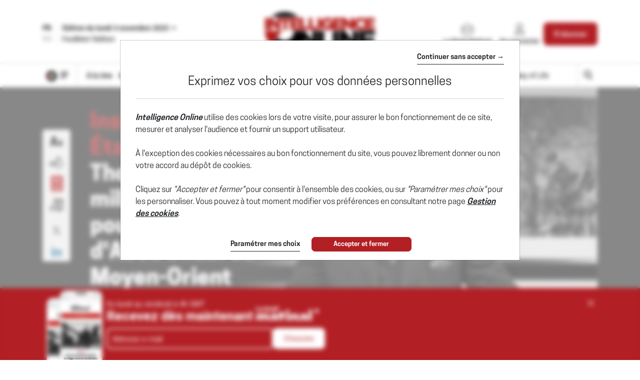

--- FILE ---
content_type: text/html; charset=utf-8
request_url: https://www.intelligenceonline.fr/insiders/emirats_etats-unis_iran/2019/03/04/thomas-kaplan-le-milliardaire-qui-pousse-les-interets-d-abou-dhabi-au-moyen-orient/108346809-be1
body_size: 30330
content:
    <!DOCTYPE html>
    <html prefix="og:http://ogp.me/ns#" lang="fr">
    <head>
        <meta charset="utf-8" />
        <meta name="viewport" content="width=device-width, initial-scale=1.0, maximum-scale=1.0, user-scalable=no">
        <title>Émirats/ÉTATS-UNIS/IRAN : Thomas Kaplan, le milliardaire qui pousse les intérêts d'Abou Dhabi au Moyen-Orient - Intelligence Online</title>
        <meta name="description" content="Tour à tour entrepreneur minier, collectionneur d'art et protecteur des espèces animales en voie de disparition, le milliardaire américano-suisse &lt;B&gt;Thomas Kaplan&lt;/B&gt; est de plus en plus - 3/4/2019" />


        <meta http-equiv="X-UA-Compatible" content="IE=edge" />
        <meta name="twitter:widgets:csp" content="on">
        <link rel="preconnect" href="https://api.indigo-net.com">
        <link rel="preconnect" href="https://api.livechatinc.com">
        <link rel="preconnect" href="https://cdn.livechatinc.com">
        <link rel="preconnect" href="https://assets.poool.fr">
        <link rel="stylesheet" href="/css/main.css?t=1761917090614">
        <link rel="stylesheet" href="/css/sprite-generique.css?t=1761917090614" media="print" onload="this.media='all'; this.onload=null;">

        <!-- Sprites pour AI -->


        

        <script type="text/javascript" src="/js/vendor.js?t=1761917090614"></script>

        <script src="https://cdnjs.cloudflare.com/ajax/libs/Base64/1.0.1/base64.min.js" integrity="sha256-TIM6MO3yNF4Lvw+A1XLEyy/qiHW4MAjQCjJIqIhHKyY=" crossorigin="anonymous"></script>
        <!-- Sentry polyfills for older browsers <= ie11 -->
        <!--[if lte IE 11]>
            <script src="https://cdnjs.cloudflare.com/polyfill/v3/polyfill.min.js?version=4.8.0&features=Promise%2CObject.assign%2CString.prototype.includes%2CNumber.isNaN%2CArray.prototype.findIndex" defer></script>
        <![endif]-->


        <script id="poool-access" src="https://assets.poool.fr/access.min.js"></script>
        <script id="poool-audit" src="https://assets.poool.fr/audit.min.js"></script>
        <script id="poool-engage" src="https://assets.poool.fr/engage.min.js"></script>


        
        <!-- BEGIN Sentry -->
        <script type="text/javascript">
            window.addEventListener('DOMContentLoaded', (event) => {
                var eventValidation = function (event) {
                    if (/^(.*CloudFlare-AlwaysOnline.*)$/.test(window.navigator.userAgent)
                        || /^(.*PhantomJS.*)$/.test(window.navigator.userAgent))
                        return false;

                    if (event && event.extra) {
                        if (event.extra.status == 0)
                            return false;

                        if (event.extra.status == 403
                            && event.extra.url
                            && event.extra.url.indexOf('api.indigo-net.com/api/sso?status=') > 0) {
                            return false;
                        }
                    }

                    return true;
                }

                var sentryOptions = {
                    dsn:'https://3f46baf81d9c450a9de7241125edc086@erreport.indigo-net.com/3',
                    // Will cause a deprecation warning, but the demise of `ignoreErrors` is still under discussion.
                    // See: https://github.com/getsentry/raven-js/issues/73
                    ignoreErrors: [
                        // Random plugins/extensions
                        'top.GLOBALS',
                        // See: http://blog.errorception.com/2012/03/tale-of-unfindable-js-error.html
                        'originalCreateNotification',
                        'canvas.contentDocument',
                        'MyApp_RemoveAllHighlights',
                        'http://tt.epicplay.com',
                        'Can\'t find variable: ZiteReader',
                        'jigsaw is not defined',
                        'ComboSearch is not defined',
                        'removeNightMode is not defined',
                        'http://loading.retry.widdit.com/',
                        'atomicFindClose',
                        // Facebook borked
                        'fb_xd_fragment',
                        // ISP "optimizing" proxy - `Cache-Control: no-transform` seems to reduce this.
                        // See http://stackoverflow.com/questions/4113268/how-to-stop-javascript-injection-from-vodafone-proxy
                        'bmi_SafeAddOnload',
                        'EBCallBackMessageReceived',
                        // See http://toolbar.conduit.com/Developer/HtmlAndGadget/Methods/JSInjection.aspx
                        'conduitPage',
                        // Generic error code from errors outside the security sandbox
                        // You can delete this if using raven.js > 1.0, which ignores these automatically.
                        'Script error.',
                        'vid_mate_check is not defined',
                        'Blocked a frame with origin',
                        'console is not defined',
                        'event is not defined',
                        'MyIPhoneApp_ModifyShowModalDialog',
                        'win\.document\.body',
                        'window\._sharedData\.entry_data',
                        'ztePageScrollModule',
                        'Cannot read property \'DOMNodeInsertedByJs\' of undefined',
                        'Cannot read property \'onDOMContentLoaded\' of undefined',
                        'anonymous function: captureException',
                        // Network errors such as going offline or being blocked by a proxy
                        'Failed to fetch',
                        'Non-Error exception captured',
                        'Non-Error promise rejection captured',
                        // Ignore Google flakiness
                        /\/(gtm|ga|analytics)\.js/i,
                        //Ingore erreur API Indigo
                        "Ajax Unauthorized (401)"
                    ],
                    blacklistUrls: [
                        // Facebook flakiness
                        /graph\.facebook\.com/i,
                        // Facebook blocked
                        /connect\.facebook\.net\/en_US\/all\.js/i,
                        // Woopra flakiness
                        /eatdifferent\.com\.woopra-ns\.com/i,
                        /static\.woopra\.com\/js\/woopra\.js/i,
                        // Chrome extensions and Firefox
                        /extensions\//i,
                        /^chrome:\/\//i,,
                        /translate\.googleusercontent\.com/i,
                        // Other plugins
                        /127\.0\.0\.1:4001\/isrunning/i,  // Cacaoweb
                        /webappstoolbarba\.texthelp\.com\//i,
                        /metrics\.itunes\.apple\.com\.edgesuite\.net\//i,
                        /api\/lecturefluide\/checkaccespdf/i,
                    ],
                    release: '2025-11-03T16:24:20',
                    environment: 'Production',
                    beforeSend: function (event) {
                        var SANITIZE_KEYS = ["Identifiant", "MotDePasse", "MotDePasseConfirmation"];

                        if (event.extra && typeof event.extra.data === "string") {
                            var data = JSON.parse(event.extra.data);

                            for (var k in data) {
                                var i = SANITIZE_KEYS.findIndex(function (t) {
                                    return k.match(t)
                                });

                                if (i !== -1) {
                                    delete data[k];
                                }
                            }

                            event.extra.data = JSON.stringify(data);
                        }
                        if (eventValidation(event)) {
                            return event
                        }
                    }
                };

                Sentry.init(sentryOptions);

                // Doc : https://docs.sentry.io/platforms/javascript/#adding-context
                Sentry.setUser({
                    id: '-1',
                    ip_address: '18.216.213.43',
                    connected: 'False'
                });
            });
        </script>
        <!-- END Sentry -->



            <link href="https://www.intelligenceonline.fr/insiders/emirats_etats-unis_iran/2019/03/04/thomas-kaplan-le-milliardaire-qui-pousse-les-interets-d-abou-dhabi-au-moyen-orient/108346809-be1" rel="canonical" />
        <meta name="robots" content="follow,index,noarchive,max-snippet:-1,max-image-preview:large"/>
        <meta name="Server" content="PRO" />
        <meta name="CategoryPage" content="9" />
        <meta name="PublicationLanguage" />
        <base href="https://www.intelligenceonline.fr" />
        <link rel="alternate" href="https://www.intelligenceonline.com/insiders/uae_united-states_iran/2019/03/04/thomas-kaplan-the-billionaire-pushing-abu-dhabi-s-interests-in-the-middle-east/108347124-be1" hreflang="en" />
<link rel="alternate" href="https://www.intelligenceonline.fr/insiders/emirats_etats-unis_iran/2019/03/04/thomas-kaplan-le-milliardaire-qui-pousse-les-interets-d-abou-dhabi-au-moyen-orient/108346809-be1" hreflang="fr" />

        
        
        
        <!--FavIcon-->
            <link rel="apple-touch-icon" sizes="57x57" href="/favicon/apple-icon-57x57.png">
            <link rel="apple-touch-icon" sizes="60x60" href="/favicon/apple-icon-60x60.png">
            <link rel="apple-touch-icon" sizes="72x72" href="/favicon/apple-icon-72x72.png">
            <link rel="apple-touch-icon" sizes="76x76" href="/favicon/apple-icon-76x76.png">
            <link rel="apple-touch-icon" sizes="114x114" href="/favicon/apple-icon-114x114.png">
            <link rel="apple-touch-icon" sizes="120x120" href="/favicon/apple-icon-120x120.png">
            <link rel="apple-touch-icon" sizes="144x144" href="/favicon/apple-icon-144x144.png">
            <link rel="apple-touch-icon" sizes="152x152" href="/favicon/apple-icon-152x152.png">
            <link rel="apple-touch-icon" sizes="180x180" href="/favicon/apple-icon-180x180.png">
        <link rel="icon" href="/favicon/favicon.ico" />
        <link rel="icon" type="image/png" sizes="192x192" href="/favicon/android-icon-192x192.png">
        <link rel="icon" type="image/png" sizes="32x32" href="/favicon/favicon-32x32.png">
        <link rel="icon" type="image/png" sizes="96x96" href="/favicon/favicon-96x96.png">
        <link rel="icon" type="image/png" sizes="16x16" href="/favicon/favicon-16x16.png">
        <link rel="manifest" href="/favicon/manifest.json">
        <meta name="msapplication-TileImage" content="/favicon/ms-icon-144x144.png">

        <!--Meta format detection-->
        <meta name="format-detection" content="telephone=no">


        <!--Meta MS-->
        <meta name="application-name" content="Intelligence Online" />
        <meta name="msapplication-tooltip" content="Intelligence Online" />
        <meta name="msapplication-navbutton-color" content="#B21F24" />
        <meta name="msapplication-starturl" content="/" />

        <!--Meta OpenGraph-->
        <meta property="og:site_name" content="Intelligence Online" />
        <meta property="og:locale" content="fr_FR" />
            <meta property="og:locale:alternate" content="en_US" />
        <meta property="og:type" name="type" content="article" />
        <meta property="og:title" name="title" content="&#xC9;mirats/&#xC9;TATS-UNIS/IRAN : Thomas Kaplan, le milliardaire qui pousse les int&#xE9;r&#xEA;ts d&#x27;Abou Dhabi au Moyen-Orient - Intelligence Online" />
        <meta property="og:description" name="description" content="Tour &#xE0; tour entrepreneur minier, collectionneur d&#x27;art et protecteur des esp&#xE8;ces animales en voie de disparition, le milliardaire am&#xE9;ricano-suisse &amp;lt;B&amp;gt;Thomas Kaplan&amp;lt;/B&amp;gt; est de plus en plus - 3/4/2019" />
        <meta property="og:url" name="url" content="https://www.intelligenceonline.fr/insiders/emirats_etats-unis_iran/2019/03/04/thomas-kaplan-le-milliardaire-qui-pousse-les-interets-d-abou-dhabi-au-moyen-orient/108346809-be1" />
        <meta property="og:image" name="image" content="https://www.intelligenceonline.fr/utils/imagesocial/Linkedin?rnd=953066&web=1&text=NTFIUUZTTE1SWC9kR2E3ZEhBa1R2cm55aktzTzVWSWpxWk5iOThxcE5XTT01&file64=SU8vQXJ0aWNsZXMvS2FwbGFuVGhvbWFzMi5qcGc=" />

        <!--Meta Twitter-->
            <meta name="twitter:site" content="@Intel_Online_Fr" />
        <meta name="twitter:card" content="summary_large_image" />
        <meta name="twitter:url" content="https://www.intelligenceonline.fr/insiders/emirats_etats-unis_iran/2019/03/04/thomas-kaplan-le-milliardaire-qui-pousse-les-interets-d-abou-dhabi-au-moyen-orient/108346809-be1" />
        <meta name="twitter:title" content="&#xC9;mirats/&#xC9;TATS-UNIS/IRAN : Thomas Kaplan, le milliardaire qui pousse les int&#xE9;r&#xEA;ts d&#x27;Abou Dhabi au Moyen-Orient - Intelligence Online" />
        <meta name="twitter:description" content="Tour &#xE0; tour entrepreneur minier, collectionneur d&#x27;art et protecteur des esp&#xE8;ces animales en voie de disparition, le milliardaire am&#xE9;ricano-suisse &amp;lt;B&amp;gt;Thomas Kaplan&amp;lt;/B&amp;gt; est de plus en plus - 3/4/2019" />

            <meta name="twitter:image" content="https://www.intelligenceonline.fr/utils/imagesocial/X?rnd=603635&web=1&text=NTFIUUZTTE1SWC9kR2E3ZEhBa1R2cm55aktzTzVWSWpxWk5iOThxcE5XTT01&file64=SU8vQXJ0aWNsZXMvS2FwbGFuVGhvbWFzMi5qcGc=" />

            <!--Meta Facebook-->
            <meta property="article:publisher" content="https://www.facebook.com/Intelligence-Online-Le-monde-du-renseignement-215894028431751/" />
            <meta property="article:published_time" content="2019-03-04T11:30:00Z" />
            <meta property="article:modified_time" content="2019-03-04T11:30:00Z" />
            <meta property="article:section" content="Moyen-Orient &amp; Afrique" />
            <!--Meta Nonli-->
                <meta property="nli:image" content="https://www.intelligenceonline.fr/utils/imageresize?web=1&x=2000&y=2000&file64=SU8vQXJ0aWNsZXMvS2FwbGFuVGhvbWFzMi5qcGc=">
            <script type="application/ld+json">
                {
  "@context": "https://schema.org",
  "@type": "NewsArticle",
  "mainEntityOfPage": {
    "@type": "WebPage",
    "@id": "https://www.intelligenceonline.fr/insiders/emirats_etats-unis_iran/2019/03/04/thomas-kaplan-le-milliardaire-qui-pousse-les-interets-d-abou-dhabi-au-moyen-orient/108346809-be1"
  },
  "identifier": "108346809",
  "headline": "Émirats/ÉTATS-UNIS/IRAN : Thomas Kaplan, le milliardaire qui pousse les intérêts d'Abou Dhabi au Moyen-Orient - Intelligence Online",
  "image": "https://www.intelligenceonline.fr/utils/imagesocial/Linkedin?rnd=953066&web=1&text=NTFIUUZTTE1SWC9kR2E3ZEhBa1R2cm55aktzTzVWSWpxWk5iOThxcE5XTT01&file64=SU8vQXJ0aWNsZXMvS2FwbGFuVGhvbWFzMi5qcGc=",
  "dateCreated": "2019-03-04T11:30:00Z",
  "datePublished": "2019-03-04T11:30:00Z",
  "dateModified": "2019-03-04T11:30:00Z",
  "keywords": [],
  "articleSection": [
    "Moyen-Orient & Afrique"
  ],
  "author": [
    {
      "@type": "Organization",
      "name": "Intelligence Online"
    }
  ],
  "publisher": {
    "@type": "Organization",
    "name": "Intelligence Online",
    "logo": {
      "@type": "ImageObject",
      "url": "https://www.intelligenceonline.fr/img/images/logos/logo-site-LMR.png"
    }
  },
  "description": "Tour à tour entrepreneur minier, collectionneur d'art et protecteur des espèces animales en voie de disparition, le milliardaire américano-suisse &lt;B&gt;Thomas Kaplan&lt;/B&gt; est de plus en plus - 3/4/2019",
  "isAccessibleForFree": false,
  "hasPart": {
    "@type": "WebPageElement",
    "isAccessibleForFree": false,
    "cssSelector": ".article-chapo"
  }
}
            </script>
                    <script type="text/javascript">
                        window._nli=window._nli||[],function(){var n,e,i=window._nli||(window._nli=[]);i.loaded||((n=document.createElement("script")).defer=!0,n.src="https://l.intelligenceonline.fr/sdk.js",(e=document.getElementsByTagName("script")[0]).parentNode.insertBefore(n,e),i.loaded=!0)}();
                    </script>
        <script>
            // OneSignal settings
            window.PUSH_APP_ID = "ae966763-2063-446b-b8b4-bcbe47ef731f";
            window.NOTIF_TAGS = {
                publication: "IntelligenceOnline",
                fr: 1
            }
            window.welcomeNotification = {
                'title': "Intelligence Online",
                'message': "Merci pour votre inscription !"
            }
            window.notifyButton = {
                text: {
                    'tip.state.blocked': "Vous avez pr&#xE9;alablement bloqu&#xE9; les notifications",
                    'dialog.blocked.title': "Activer les notifications",
                    'dialog.blocked.message': "Suivez ces instructions pour autoriser les notifications"
                }
            }
            window.i18n = {
                'Page_Article_ActionTelechargerLePdfNonConnecte': "Ce document est accessible uniquement aux abonn&#xE9;s."
            }
        </script>
 
        <script async defer data-domain="www.intelligenceonline.fr" src="https://webstats.indigo-net.com/js/script.js"></script>
    </head>
    <body class=" SiteLMR">
<script type="text/javascript">
var GTM_GA_PROPERTY = 'UA-3612045-17';
var GTM_GA_V4_PROPERTY = 'G-JPQKNGEWDG';
var GTM_MATOMO_ID_SITE = '5';
var TAG_PIXEL_FACEBOOK = '1559935527647779';
var GTM_MIXPANEL_PROJECT_ID = 'd0ac7b93edd189a97370875ac356d4c8';
var GA_SOURCE_TRAFFIC_PUBLICATION = 'LMR';
var EXT_USER_FULLINFO = '0';

</script>            <!-- Google Tag Manager -->
            <noscript>
                <iframe src="//www.googletagmanager.com/ns.html?id=GTM-WB7KF3"
                        height="0" width="0" style="display: none; visibility: hidden" title="Google Tag Manager"></iframe>
            </noscript>
            <script type="text/javascript">
                (function (w, d, s, l, i) {
                    w[l] = w[l] || [];
                    w[l].push({
                        'gtm.start':
                            new Date().getTime(),
                        event: 'gtm.js'
                    });
                    var f = d.getElementsByTagName(s)[0],
                        j = d.createElement(s),
                        dl = l != 'dataLayer' ? '&l=' + l : '';
                    j.async = true;
                    j.src =
                        '//www.googletagmanager.com/gtm.js?id=' + i + dl;
                    f.parentNode.insertBefore(j, f);
                    /**/
                    /**/
                })(window, document, 'script', 'dataLayer', 'GTM-WB7KF3');
                /**/
            </script>
            <!-- End Google Tag Manager -->
        <script type="text/javascript">
        window.LANG = 'Francais';
        </script>
        <!-- Poool -->
        <script type="text/javascript">window.PAYWALL_TAG_ID = '9BU9K-13GOJ-X6CJC-0TJSR';
window.ENGAGE_DISPLAY_CONDITIONS = ['Statut_Anonyme'];
window.PAYWALL_EXTERNAL_ACTIVATED = 'true';
window.PAYWALL_PREMIUM_CONTENT = 'true';
window.PAYWALL_USR_ID = 'c12d13c0-6377-466c-bc5a-14678fa5811d';
window.PAYWALL_USER_STATUS = '-1';
window.PAYWALL_USER_SOLDE = '';
window.PAYWALL_USER_SOLDE_AFTER_BUY = '';
window.PAYWALL_USER_SOLDE_DESCRIPTION = '';
window.PAYWALL_USER_EMAIL = '';
window.PAYWALL_USER_ETAT_ABO = '';
window.PAYWALL_PME_ALLOWED = 'false';
window.PAYWALL_ITEM_PRICE = '1';
window.PAYWALL_ITEM_CURRENCY = 'CRE';
window.PAYWALL_ITEM_TYPE = 'article';
window.PAYWALL_CONTEXT = 'premium';
window.PAYWALL_USER_SEGMENT = 'prospect';
window.PAYWALL_USER_TEXTE_ETAT_ABO = '';
window.PAYWALL_ABO_DATEFIN = '';
window.PAYWALL_CLE_IDENTIFIANT_ARTICLE = 'NlZrRU9VVkN4OTFrK0J4Qm9zS3Fxdz090';
window.PAYWALL_ARTICLE_ID = '108346809';
window.PAYWALL_USER_REDIRECT = 'L2luc2lkZXJzL2VtaXJhdHNfZXRhdHMtdW5pc19pcmFuLzIwMTkvMDMvMDQvdGhvbWFzLWthcGxhbi1sZS1taWxsaWFyZGFpcmUtcXVpLXBvdXNzZS1sZXMtaW50ZXJldHMtZC1hYm91LWRoYWJpLWF1LW1veWVuLW9yaWVudC8xMDgzNDY4MDktYmUx0';
window.PAYWALL_URL_CREATION = 'L2luc2lkZXJzL2VtaXJhdHNfZXRhdHMtdW5pc19pcmFuLzIwMTkvMDMvMDQvdGhvbWFzLWthcGxhbi1sZS1taWxsaWFyZGFpcmUtcXVpLXBvdXNzZS1sZXMtaW50ZXJldHMtZC1hYm91LWRoYWJpLWF1LW1veWVuLW9yaWVudC8xMDgzNDY4MDktYmUx0';
window.PAYWALL_ARTICLE_DESCRIPTION_FORMAT = '';
</script>

        <!-- Fin Poool -->
        <div class="screen-backdrop"></div>





<nav class="menuleft">
    <div class="menuleft-body">
        <div class="menuleft-header">
                        <img src="/img/logo-site-mobile-negative.png" alt="Intelligence Online" />

            <button class="d-flex align-items-center close"><span>Fermer</span> <span class="icon icon-112"></span></button>
        </div>
        <div class="menuleft-scrollable">

            <div class="d-flex block-actions-account">
                    <a href="/offers" class="btn btn-offer d-flex flex-column align-items-center justify-content-center">
                        <span class="icon icon-127"></span>
                        <span>S&#x27;abonner</span>
                    </a>
                    <a href="/signin" class="d-flex flex-column align-items-center">
                        <span class="icon icon-123"></span>
                        <span>Se connecter</span>
                    </a>
            </div>
                <div class="newsletter-button">
                    <a href="/newsletter" class="d-flex align-items-center btn-newsletter" style="cursor:pointer;">
                        <span class="icon icon-131"></span>
                        <span>S&#x27;inscrire au Brief Matinal</span>
                    </a>
                </div>
            <div class="panel-group panel-rubriques">
                <div class="panel home-button">
                    <div class="panel-heading button-home-top " role="tab" id="headingOne">
                        <h4 class="panel-title">
                            <a href="/">
                                &#xC0; la Une
                            </a>
                        </h4>
                    </div>
                </div>
            </div>
<ul class="nav-pills nav-stacked flex-column panel-group exclude-first-item nav"><li class="nav-item"><a class="nav-link" href="/rub/europe-russie"><span>Europe-Russie</span></a></li><li class="nav-item"><a class="nav-link" href="/rub/ameriques"><span>Amériques</span></a></li><li class="nav-item"><a class="nav-link" href="/rub/moyen-orient--afrique"><span>Moyen-Orient & Afrique</span></a></li><li class="nav-item"><a class="nav-link" href="/rub/asie-pacifique"><span>Asie-Pacifique</span></a></li></ul>
            <div class="panel-group panel-rubriques panel-noalternate  panel-IO" id="accordion" ifle="tablist" aria-multiselectable="true">

                    <div class="panel">
                        <div class="panel-heading" role="tab" id="headingTwo">
                            <h4 class="panel-title">
                                <a class="collapsed" role="button" data-toggle="collapse" href="#regions" aria-expanded="true" aria-controls="regions">
                                    
                <svg xmlns="http://www.w3.org/2000/svg"  class="chevron" viewBox="0 0 32 32">
                    <g class="chevron-group">
                        <path class="chevron-box chevron-box-right" d="m16,24.7v-2.3l14.6-14.6c.3-.3.8-.3,1.1,0,.3.3.3.8,0,1.1l-15.7,15.8Z" />
                        <path class="chevron-box chevron-box-left" d="m16,24.7L.2,9c-.3-.3-.3-.8,0-1.1.3-.3.8-.3,1.1,0l14.7,14.5v2.3Z" />
                    </g>
                </svg>
                                    Les th&#xE8;mes
                                </a>
                            </h4>
                        </div>
                        <div id="regions" class="panel-collapse collapse" role="tabpanel" aria-labelledby="headingTwo" data-parent="#accordion">
                            <div class="panel-body list-group">
                                    <a href="/rub/vie-des-services" class="list-group-item">
                                        Vie des services
                                    </a>
                                    <a href="/rub/operations" class="list-group-item">
                                        Op&#xE9;rations
                                    </a>
                                    <a href="/rub/renseignement-d-affaires" class="list-group-item">
                                        Renseignement d&#x27;affaires
                                    </a>
                                    <a href="/rub/cyber" class="list-group-item">
                                        Cyber
                                    </a>
                                    <a href="/rub/guerres-de-l-info" class="list-group-item">
                                        Guerres de l&#x27;info
                                    </a>
                                    <a href="/rub/defense" class="list-group-item">
                                        D&#xE9;fense
                                    </a>
                                    <a href="/rub/espace" class="list-group-item">
                                        Espace
                                    </a>
                                    <a href="/rub/diplomatie-secrete" class="list-group-item">
                                        Diplomatie secr&#xE8;te
                                    </a>
                                    <a href="/rub/prestataires" class="list-group-item">
                                        Prestataires
                                    </a>
                            </div>
                        </div>
                    </div>

                    <div class="panel">
                        <div class="panel-heading panel-format">
                            <h4 class="panel-title">
                                <a href="/deepdives">Grands r&#xE9;cits</a>
                            </h4>
                        </div>
                    </div>


                    <div class="panel">
                        <div class="panel-heading panel-format">
                            <h4 class="panel-title">
                                <a href="/spymasters">Ma&#xEE;tres-espions</a>
                            </h4>
                        </div>
                    </div>

                    <div class="panel">
                        <div class="panel-heading panel-format">
                            <h4 class="panel-title">
                                <a href="/spywayoflife">Spy Way of Life</a>
                            </h4>
                        </div>
                    </div>

            </div>

                <div class="panel panel-search">
                    <div class="panel-heading" role="tab" id="headingOne">
                        <h4 class="panel-title">
                            <a href="/search" class="d-flex align-items-center">
                                <span class="icon icon-125"></span><span>Rechercher</span>
                            </a>
                        </h4>
                    </div>
                </div>






                <div class="panel">
                    <div class="panel-heading">
                        <h4 class="panel-title">
                            <a href="/archives">Archives</a>
                        </h4>
                    </div>
                </div>
           

                <hr>

            <div class="panel panel-service">
                <div class="panel-heading">
                    <h4 class="panel-title">
                        <a href="/offers">Nos offres</a>
                    </h4>
                </div>
                <div class="panel-heading">
                    <h4 class="panel-title">
                        <a href="/info/services">Les services abonn&#xE9;s</a>
                    </h4>
                </div>
                <div class="panel-heading">
                    <h4 class="panel-title">
                        <a href="/info/faq">FAQ</a>
                    </h4>
                </div>
                <hr />
                <div class="panel-heading">
                    <h4 class="panel-title">
                        <a href="/info/aboutus">Qui sommes-nous ?</a>
                    </h4>
                </div>

                <div class="panel-heading">
                    <h4 class="panel-title">
                        <a href="/info/contact">Nous contacter</a>
                    </h4>
                </div>
                    <div class="panel-heading">
                        <h4 class="panel-title">
                            <a href="https://www.intelligenceonline.com/insiders/uae_united-states_iran/2019/03/04/thomas-kaplan-the-billionaire-pushing-abu-dhabi-s-interests-in-the-middle-east/108347124-be1">English edition</a>
                        </h4>
                    </div>
                <div class="panel-heading panel-social">
                        <a href="https://x.com/Intel_Online_Fr" class="ga-social-twitter" rel="noopener noreferrer" target="_blank">X</a>
                        <a href="https://www.linkedin.com/company/10904684" class="ga-social-linkedin" rel="noopener noreferrer" target="_blank">Linkedin</a>
                        <a href="/info/rss" class="ga-social-rss" target="_blank">RSS</a>
                </div>
            </div>
        </div>
    </div>
    </div>
</nav>
<div class="menuleft-backdrop"></div>


            <div class="nav-fixed nav-classic">
                


                <div class="bloc-info bloc-account ">
                    <button class="close"></button>
                    Votre compte a bien &#xE9;t&#xE9; cr&#xE9;&#xE9;.
                </div>
                
<header class="position-relative">
    <div class="header-row-1 d-none d-lg-block">
        <div class="container">
                <div class="d-flex justify-content-between align-items-center py-4">
                    <div class="d-flex selectEdition">
                            <div class="d-flex flex-column justify-content-center langue-selection">
                                <span class="langue-selected">FR</span>
                                <a href="https://www.intelligenceonline.com/insiders/uae_united-states_iran/2019/03/04/thomas-kaplan-the-billionaire-pushing-abu-dhabi-s-interests-in-the-middle-east/108347124-be1"><span>EN</span></a>
                            </div>
                        <div class="edition-selection">
                            <div class="dropdown">
                                <button class="btn text-left dropdown-toggle" data-toggle="dropdown" role="button" aria-haspopup="true" aria-expanded="false" id="editionSelected">
                                    <span>Édition du lundi 3 novembre 2025</span>
                                    <svg version="1.1" viewBox="0 0 11 6" xmlns="http://www.w3.org/2000/svg" xmlns:xlink="http://www.w3.org/1999/xlink" class="chevron">
                                        <g class="chevron-group">
                                            <path d="M5.5,5.5c-0.1,0-0.3,0-0.4-0.1L0.6,0.9c-0.2-0.2-0.2-0.5,0-0.7s0.5-0.2,0.7,0l4.5,4.5C6,4.8,6,5.2,5.9,5.4 C5.8,5.5,5.6,5.5,5.5,5.5z" class="chevron-box chevron-box-left" />
                                            <path d="M5.5,5.5c-0.1,0-0.3,0-0.4-0.1C5,5.2,5,4.8,5.1,4.6l4.5-4.5c0.2-0.2,0.5-0.2,0.7,0s0.2,0.5,0,0.7L5.9,5.4 C5.8,5.5,5.6,5.5,5.5,5.5z" class="chevron-box chevron-box-right" />
                                        </g>
                                    </svg>
                                </button>
                                
                                <div class="dropdown-menu" id="DateEdition">
                                        <a class="d-block item active" data-date-text="&#xC9;dition du  3 novembre 2025" value="2025/11/03" data-is-archive="False" role="button" onclick="$.Topic('select-edition').publish('2025/11/03', 'False')">
                                                <span>Édition du  3 novembre 2025</span>
                                        </a>
                                        <a class="d-block item " data-date-text="&#xC9;dition du  31 octobre 2025" value="2025/10/31" data-is-archive="False" role="button" onclick="$.Topic('select-edition').publish('2025/10/31', 'False')">
                                                <span>Édition du  31 octobre 2025</span>
                                        </a>
                                        <a class="d-block item " data-date-text="&#xC9;dition du  30 octobre 2025" value="2025/10/30" data-is-archive="False" role="button" onclick="$.Topic('select-edition').publish('2025/10/30', 'False')">
                                                <span>Édition du  30 octobre 2025</span>
                                        </a>
                                        <a class="d-block item " data-date-text="&#xC9;dition du  29 octobre 2025" value="2025/10/29" data-is-archive="False" role="button" onclick="$.Topic('select-edition').publish('2025/10/29', 'False')">
                                                <span>Édition du  29 octobre 2025</span>
                                        </a>
                                        <a class="d-block item " data-date-text="&#xC9;dition du  28 octobre 2025" value="2025/10/28" data-is-archive="False" role="button" onclick="$.Topic('select-edition').publish('2025/10/28', 'False')">
                                                <span>Édition du  28 octobre 2025</span>
                                        </a>
                                        <a class="d-block item " data-date-text="&#xC9;dition du  27 octobre 2025" value="2025/10/27" data-is-archive="True" role="button" onclick="$.Topic('select-edition').publish('2025/10/27', 'True')">
                                                <span>Édition du  27 octobre 2025</span>
                                        </a>
                                        <a class="d-block item " data-date-text="&#xC9;dition du  24 octobre 2025" value="2025/10/24" data-is-archive="True" role="button" onclick="$.Topic('select-edition').publish('2025/10/24', 'True')">
                                                <span>Édition du  24 octobre 2025</span>
                                        </a>
                                        <a class="d-block item " data-date-text="&#xC9;dition du  23 octobre 2025" value="2025/10/23" data-is-archive="True" role="button" onclick="$.Topic('select-edition').publish('2025/10/23', 'True')">
                                                <span>Édition du  23 octobre 2025</span>
                                        </a>
                                        <a class="d-block item " data-date-text="&#xC9;dition du  22 octobre 2025" value="2025/10/22" data-is-archive="True" role="button" onclick="$.Topic('select-edition').publish('2025/10/22', 'True')">
                                                <span>Édition du  22 octobre 2025</span>
                                        </a>
                                </div>
                            </div>


                <a class="btn-daily" onclick="$.Topic('signin-modal-show').publish('simple', { origin: 'subscription' })">
<div class="edition-button d-flex flex-column justify-content-center">
    <span>Feuilleter l&#x27;&#xE9;dition</span>
</div>
</a>
                        </div>
                    </div>
                    
                    <div>
                                <!-- Logo site -->
            <a class="d-block text-center w-100" href="/">
                <img src="/img/images/logos/logo-site-LMR.png" class="img-fluid" alt="Intelligence Online" />
            </a>

                    </div>
                    <ul class="d-flex align-items-stretch justify-content-end menuConnect">
                            <li class="nav-item">
                                <a class="nav-link d-flex flex-column align-items-center h-100 btn-newsletter" href="/newsletter" style="cursor:pointer;">
                                    <span class="icon icon-131"></span>
                                    <span>Le Brief Matinal</span>
                                </a>
                            </li>
                            <li class="nav-item dropdown login-wrapper">
                                <a href="#" class="nav-link d-flex flex-column align-items-center dropdown-toggle h-100" data-toggle="dropdown" role="button" aria-haspopup="true" aria-expanded="true" id="header_bs_menu_user">
                                    <span class="icon icon-123"></span>
                                    <span>Se connecter</span>
                                </a>
                                
<div class="dropdown-menu dropdown-menu-right " ">
    <form class="form-login" method="post" asp-antiforgery="false">
        <div class="form-group">
            <input class="form-control" placeholder="Adresse e-mail" name="Identifiant" />
        </div>
        
<div class="form-group has-feedback">
    <label class="sr-only" for="MotDePasse_1985428892">Mot de passe</label>
    <div style="position:relative">
        <input type="password" id="MotDePasse_1985428892" class="form-control input-password" name="MotDePasse" placeholder="Mot de passe" autocomplete="off">
        
                <svg xmlns="http://www.w3.org/2000/svg" width="15" height="12" viewBox="0 0 24 24" fill="none" stroke="currentColor" stroke-width="2" stroke-linecap="round" stroke-linejoin="round" class="icon lucide lucide-eye-off-icon lucide-eye-off">
                    <path d="M10.733 5.076a10.744 10.744 0 0 1 11.205 6.575 1 1 0 0 1 0 .696 10.747 10.747 0 0 1-1.444 2.49" />
                    <path d="M14.084 14.158a3 3 0 0 1-4.242-4.242" />
                    <path d="M17.479 17.499a10.75 10.75 0 0 1-15.417-5.151 1 1 0 0 1 0-.696 10.75 10.75 0 0 1 4.446-5.143" />
                    <path d="m2 2 20 20" />
                </svg>
        
                <svg xmlns="http://www.w3.org/2000/svg" width="15" height="12" viewBox="0 0 24 24" fill="none" stroke="currentColor" stroke-width="2" stroke-linecap="round" stroke-linejoin="round" class="icon lucide lucide-eye-icon lucide-eye hidden">
                    <path d="M2.062 12.348a1 1 0 0 1 0-.696 10.75 10.75 0 0 1 19.876 0 1 1 0 0 1 0 .696 10.75 10.75 0 0 1-19.876 0" />
                    <circle cx="12" cy="12" r="3" />
               </svg>
    </div>
</div>
        <div class="form-group">
        <div class="form-check"><input checked="checked" class="form-check-input" id="ConnexionAuto" name="ConnexionAuto" type="CheckBox"></input><label class="form-check-label" for="ConnexionAuto">Rester connecté</label></div>
        </div>
        <div class="form-group no-margin-bottom">
            <span class="msg-login" name="Erreur_login"></span>
        </div>
        <div class="form-group">
            <input type="hidden" name="OrigineLogin" value="BarreStatique" />
            <input type="submit" class="btn btn-block btn-login" value="Je me connecte" />
        </div>
        <div class="form-group forgot-password">
            <a href="/forgottenpassword">Mot de passe oubli&#xE9; ?</a>
        </div>
    </form>
</div>
                            </li>
                            <li>
                                <a href="/offers" class="btn btn-offer h-100">
                                    <span>S&#x27;abonner</span>
                                </a>
                            </li>
                    </ul>
                </div>
        </div>
    </div>
    
<div class="header-row-3 d-lg-block ">
    <div class="container">
        <nav class="text-left d-inline-flex align-items-center justify-content-between">
            <ul class="nav">
                <li class="nav-item hide-on-top hide-on-mobile logo-wrapper">
                    <a href="/" class="nav-link logo-min">
                            <img src="/img/logo-site-mobile.png" alt="Intelligence Online" />
                    </a>
                </li>
                <li class="nav-item menu important last">
                    <a href="#" data-toggle="menuLeft" class="nav-link navbar-toggler">
                        <span class="burger">
                            <span class="icon-bar"></span>
                            <span class="icon-bar"></span>
                            <span class="icon-bar"></span>
                        </span>
                    </a>
                </li>
            </ul>
            <div class="text-left d-none d-lg-inline-flex justify-content-center">
                <ul class="nav">
                    <li class="nav-item important home-button-wrapper">
                        <a class="nav-link " href="/">&#xC0; la Une</a>
                    </li>
                            <li class="nav-item important">
                                <a href="/rub/europe-russie" class="nav-link ">Europe-Russie</a>
                            </li>
                            <li class="nav-item important">
                                <a href="/rub/ameriques" class="nav-link ">Am&#xE9;riques</a>
                            </li>
                            <li class="nav-item important">
                                <a href="/rub/moyen-orient--afrique" class="nav-link ">Moyen-Orient &amp; Afrique</a>
                            </li>
                            <li class="nav-item important">
                                <a href="/rub/asie-pacifique" class="nav-link ">Asie-Pacifique</a>
                            </li>
                        <li class="nav-item important dropdown">
                            <a class="nav-link dropdown-toggle" data-toggle="dropdown" href="#" role="button" aria-haspopup="true" aria-expanded="false">Th&#xE8;mes</a>
                            <div class="dropdown-menu">
                                    <a class="dropdown-item" href="/rub/vie-des-services">
                                        <span>Vie des services</span>
                                    </a>
                                    <a class="dropdown-item" href="/rub/operations">
                                        <span>Op&#xE9;rations</span>
                                    </a>
                                    <a class="dropdown-item" href="/rub/renseignement-d-affaires">
                                        <span>Renseignement d&#x27;affaires</span>
                                    </a>
                                    <a class="dropdown-item" href="/rub/cyber">
                                        <span>Cyber</span>
                                    </a>
                                    <a class="dropdown-item" href="/rub/guerres-de-l-info">
                                        <span>Guerres de l&#x27;info</span>
                                    </a>
                                    <a class="dropdown-item" href="/rub/defense">
                                        <span>D&#xE9;fense</span>
                                    </a>
                                    <a class="dropdown-item" href="/rub/espace">
                                        <span>Espace</span>
                                    </a>
                                    <a class="dropdown-item" href="/rub/diplomatie-secrete">
                                        <span>Diplomatie secr&#xE8;te</span>
                                    </a>
                                    <a class="dropdown-item" href="/rub/prestataires">
                                        <span>Prestataires</span>
                                    </a>
                            </div>
                        </li>
                </ul>
                    <ul class="nav">
                            <li class="nav-item">
                                <a href="/deepdives" class="nav-link ">Grands r&#xE9;cits</a>
                            </li>
                            <li class="nav-item">
                                <a href="/spymasters" class="nav-link ">Ma&#xEE;tres-espions</a>
                            </li>
                            <li class="nav-item">
                                <a href="/spywayoflife" class="nav-link ">Spy Way of Life</a>
                            </li>
                    </ul>
            </div>
            <div class="d-flex d-lg-none nav-item justify-content-center" style="flex:1;">
                <a href="/" class="nav-link logo-min p-0">
                        <img src="/img/logo-site.png" style="height: 30px;" alt="Logo">
                </a>
            </div>
            <ul class="nav searchAccount">
                    <li class="nav-item dropdown login-wrapper">
                        <a href="#" class="nav-link d-flex justify-content-center align-items-center" data-toggle="dropdown" role="button" aria-haspopup="true" aria-expanded="true" id="header_bs_menu_user">
                            <span class="icon icon-123"></span>
                        </a>
                        
<div class="dropdown-menu dropdown-menu-right " ">
    <form class="form-login" method="post" asp-antiforgery="false">
        <div class="form-group">
            <input class="form-control" placeholder="Adresse e-mail" name="Identifiant" />
        </div>
        
<div class="form-group has-feedback">
    <label class="sr-only" for="MotDePasse_1059221483">Mot de passe</label>
    <div style="position:relative">
        <input type="password" id="MotDePasse_1059221483" class="form-control input-password" name="MotDePasse" placeholder="Mot de passe" autocomplete="off">
        
                <svg xmlns="http://www.w3.org/2000/svg" width="15" height="12" viewBox="0 0 24 24" fill="none" stroke="currentColor" stroke-width="2" stroke-linecap="round" stroke-linejoin="round" class="icon lucide lucide-eye-off-icon lucide-eye-off">
                    <path d="M10.733 5.076a10.744 10.744 0 0 1 11.205 6.575 1 1 0 0 1 0 .696 10.747 10.747 0 0 1-1.444 2.49" />
                    <path d="M14.084 14.158a3 3 0 0 1-4.242-4.242" />
                    <path d="M17.479 17.499a10.75 10.75 0 0 1-15.417-5.151 1 1 0 0 1 0-.696 10.75 10.75 0 0 1 4.446-5.143" />
                    <path d="m2 2 20 20" />
                </svg>
        
                <svg xmlns="http://www.w3.org/2000/svg" width="15" height="12" viewBox="0 0 24 24" fill="none" stroke="currentColor" stroke-width="2" stroke-linecap="round" stroke-linejoin="round" class="icon lucide lucide-eye-icon lucide-eye hidden">
                    <path d="M2.062 12.348a1 1 0 0 1 0-.696 10.75 10.75 0 0 1 19.876 0 1 1 0 0 1 0 .696 10.75 10.75 0 0 1-19.876 0" />
                    <circle cx="12" cy="12" r="3" />
               </svg>
    </div>
</div>
        <div class="form-group">
        <div class="form-check"><input checked="checked" class="form-check-input" id="ConnexionAuto" name="ConnexionAuto" type="CheckBox"></input><label class="form-check-label" for="ConnexionAuto">Rester connecté</label></div>
        </div>
        <div class="form-group no-margin-bottom">
            <span class="msg-login" name="Erreur_login"></span>
        </div>
        <div class="form-group">
            <input type="hidden" name="OrigineLogin" value="BarreStatique" />
            <input type="submit" class="btn btn-block btn-login" value="Je me connecte" />
        </div>
        <div class="form-group forgot-password">
            <a href="/forgottenpassword">Mot de passe oubli&#xE9; ?</a>
        </div>
    </form>
</div>
                    </li>
                <li class="nav-item dropdown position-static search-wrapper">
                    <a href="#" class="nav-link d-flex align-items-center btn-search dropdown-toggle" data-toggle="dropdown" role="button" aria-haspopup="true" aria-expanded="false">
                        <span class="icon icon-125"></span>
                    </a>
                    <div class="dropdown-menu search-bar">
                        <form method="post" action="/searchpost">
                            <div class="input-group container">
                                <input type="text" class="form-control form-control-lg" name="searchquerry" placeholder="Recherchez une personnalit&#xE9;, une organisation, un sujet..." required />
                                <span class="d-none d-md-flex articles-count">Plus de 30 000 articles</span>
                                <span class="d-none d-md-flex input-group-append">
                                    <button class="btn"><span class="icon icon-24"></span>Rechercher</button>
                                </span>
                            </div>
                        </form>
                            <div class="suggestion-container">
                                <div class="container">
                                    <h2 class="header-suggestion">Suggestions</h2>
                                        <div class="d-flex align-items-center justify-content-between bloc-suggestion-wrapper">
                                            <a class="d-flex bloc-suggestion align-items-center lien-suggestion " href="/tags/benjamin-netanyahu">
                                                <div class="image-wrapper illustration">
                                                    <img class="image-suggestion " src="/utils/imageresize?x=200&amp;web=1&amp;file=tags/benjaminnetanyahuNB.jpg" alt="logo" />
                                                </div>

                                                <div class="d-flex flex-column titre-suggestion-wrapper">
                                                    <h3 class="titre-suggestion">Benjamin Netanyahu</h3>
                                                    <span class="categorie-suggestion">
                                                        personnalit&#xE9;
                                                    </span>
                                                </div>
                                            </a>
                                                <a data-item="Benjamin Netanyahu" role="button" onclick="$.Topic('signup-modal-show').publish('simple-free', { origin: 'veilleSuggestion'})">
                                                    <div class="d-none d-md-flex custom-control custom-switch">
                                                        <input type="checkbox" data-item="Benjamin Netanyahu" disabled class="custom-control-input" id="customSwitchSuggestion_Benjamin Netanyahu">
                                                        <label class="custom-control-label cta-suggestion" for="customSwitchSuggestion_Benjamin Netanyahu">Cr&#xE9;er une veille</label>
                                                    </div>
                                                    <span class="d-md-none cta-suggestion-mobile">
                                                    </span>
                                                </a>
                                        </div>
                                        <div class="d-flex align-items-center justify-content-between bloc-suggestion-wrapper">
                                            <a class="d-flex bloc-suggestion align-items-center lien-suggestion " href="/tags/donald-trump">
                                                <div class="image-wrapper illustration">
                                                    <img class="image-suggestion " src="/utils/imageresize?x=200&amp;web=1&amp;file=tags/donaldtrumpNB.jpg" alt="logo" />
                                                </div>

                                                <div class="d-flex flex-column titre-suggestion-wrapper">
                                                    <h3 class="titre-suggestion">Donald Trump</h3>
                                                    <span class="categorie-suggestion">
                                                        personnalit&#xE9;
                                                    </span>
                                                </div>
                                            </a>
                                                <a data-item="Donald Trump" role="button" onclick="$.Topic('signup-modal-show').publish('simple-free', { origin: 'veilleSuggestion'})">
                                                    <div class="d-none d-md-flex custom-control custom-switch">
                                                        <input type="checkbox" data-item="Donald Trump" disabled class="custom-control-input" id="customSwitchSuggestion_Donald Trump">
                                                        <label class="custom-control-label cta-suggestion" for="customSwitchSuggestion_Donald Trump">Cr&#xE9;er une veille</label>
                                                    </div>
                                                    <span class="d-md-none cta-suggestion-mobile">
                                                    </span>
                                                </a>
                                        </div>
                                        <div class="d-flex align-items-center justify-content-between bloc-suggestion-wrapper">
                                            <a class="d-flex bloc-suggestion align-items-center lien-suggestion " href="/tags/dgse">
                                                <div class="image-wrapper illustration">
                                                    <img class="image-suggestion " src="/utils/imageresize?x=200&amp;web=1&amp;file=tags/DGSElogoNB.jpg" alt="logo" />
                                                </div>

                                                <div class="d-flex flex-column titre-suggestion-wrapper">
                                                    <h3 class="titre-suggestion">DGSE</h3>
                                                    <span class="categorie-suggestion">
                                                        organisation
                                                    </span>
                                                </div>
                                            </a>
                                                <a data-item="DGSE" role="button" onclick="$.Topic('signup-modal-show').publish('simple-free', { origin: 'veilleSuggestion'})">
                                                    <div class="d-none d-md-flex custom-control custom-switch">
                                                        <input type="checkbox" data-item="DGSE" disabled class="custom-control-input" id="customSwitchSuggestion_DGSE">
                                                        <label class="custom-control-label cta-suggestion" for="customSwitchSuggestion_DGSE">Cr&#xE9;er une veille</label>
                                                    </div>
                                                    <span class="d-md-none cta-suggestion-mobile">
                                                    </span>
                                                </a>
                                        </div>
                                        <div class="d-flex align-items-center justify-content-between bloc-suggestion-wrapper">
                                            <a class="d-flex bloc-suggestion align-items-center lien-suggestion " href="/tags/fsb">
                                                <div class="image-wrapper ">
                                                    <img class="image-suggestion " src="/img/gen/svg/icon-building.svg" alt="logo" />
                                                </div>

                                                <div class="d-flex flex-column titre-suggestion-wrapper">
                                                    <h3 class="titre-suggestion">FSB</h3>
                                                    <span class="categorie-suggestion">
                                                        organisation
                                                    </span>
                                                </div>
                                            </a>
                                                <a data-item="FSB" role="button" onclick="$.Topic('signup-modal-show').publish('simple-free', { origin: 'veilleSuggestion'})">
                                                    <div class="d-none d-md-flex custom-control custom-switch">
                                                        <input type="checkbox" data-item="FSB" disabled class="custom-control-input" id="customSwitchSuggestion_FSB">
                                                        <label class="custom-control-label cta-suggestion" for="customSwitchSuggestion_FSB">Cr&#xE9;er une veille</label>
                                                    </div>
                                                    <span class="d-md-none cta-suggestion-mobile">
                                                    </span>
                                                </a>
                                        </div>
                                        <div class="d-flex align-items-center justify-content-between bloc-suggestion-wrapper">
                                            <a class="d-flex bloc-suggestion align-items-center lien-suggestion " href="/tags/ahmed-al-charaa">
                                                <div class="image-wrapper illustration">
                                                    <img class="image-suggestion " src="/utils/imageresize?x=200&amp;web=1&amp;file=tags/ahmed-al-charaaNB.jpg" alt="logo" />
                                                </div>

                                                <div class="d-flex flex-column titre-suggestion-wrapper">
                                                    <h3 class="titre-suggestion">Ahmed al-Charaa</h3>
                                                    <span class="categorie-suggestion">
                                                        personnalit&#xE9;
                                                    </span>
                                                </div>
                                            </a>
                                                <a data-item="Ahmed al-Charaa" role="button" onclick="$.Topic('signup-modal-show').publish('simple-free', { origin: 'veilleSuggestion'})">
                                                    <div class="d-none d-md-flex custom-control custom-switch">
                                                        <input type="checkbox" data-item="Ahmed al-Charaa" disabled class="custom-control-input" id="customSwitchSuggestion_Ahmed al-Charaa">
                                                        <label class="custom-control-label cta-suggestion" for="customSwitchSuggestion_Ahmed al-Charaa">Cr&#xE9;er une veille</label>
                                                    </div>
                                                    <span class="d-md-none cta-suggestion-mobile">
                                                    </span>
                                                </a>
                                        </div>
                                </div>
                            </div>
                        
                    </div>
                </li>

            </ul>
        </nav>
    </div>
</div>

<script type="template/javascript" id="alreadyNotification">
    Veille d&#xE9;j&#xE0; active
</script>


</header>




            </div>

        
<div class="page page-insiders" data-ga-type-article="Insiders">
    <article class="article">
            <div class="article-actions container d-none d-md-block">
                


<div class="tools tools-vertical sticky"
     data-share-title="Thomas Kaplan, le milliardaire qui pousse les int&#xE9;r&#xEA;ts d&#x27;Abou Dhabi au Moyen-Orient"
     data-share-text="Tour &#xE0; tour entrepreneur minier, collectionneur d&#x27;art et protecteur des esp&#xE8;ces animales en voie de disparition, le milliardaire am&#xE9;ricano-suisse &lt;B&gt;Thomas Kaplan&lt;/B&gt; est de plus en plus proche du prince h&#xE9;ritier d&#x27;Abou Dhabi &lt;B&gt;Mohamed bin Zayed al-Nahyan&lt;/B&gt; (MbZ). Kaplan, qui expose en ce d&#xE9;but 2019 sa collection d&#x27;art hollandais au Mus&#xE9;e du Louvre d&#x27;Abou Dhabi, a &#xE9;t&#xE9; personnellement d&#xE9;sign&#xE9; en 2017 par MbZ pour piloter l&#x27;&lt;B&gt;Alliance internationale pour la protection du patrimoine dans les zones en conflit&lt;/B&gt; (ALIPH). Cette organisation d&#xE9;di&#xE9;e &#xE0; la sauvegarde du patrimoine menac&#xE9; par &lt;B&gt;Daech&lt;/B&gt; et ses alli&#xE9;s, qui m&#xE8;ne actuellement des op&#xE9;rations &#xE0; Mossoul en Irak, avait &#xE9;t&#xE9; initi&#xE9;e par l&#x27;homme fort des Emirats au c&#xF4;t&#xE9; de &lt;B&gt;Fran&#xE7;ois Hollande&lt;/B&gt;."
     data-share-image="https://www.intelligenceonline.fr/utils/imageresize?x=175&amp;web=1&amp;file64=SU8vQXJ0aWNsZXMvS2FwbGFuVGhvbWFzMi5qcGc="
     data-share-url="https://www.intelligenceonline.fr/insiders/emirats_etats-unis_iran/2019/03/04/thomas-kaplan-le-milliardaire-qui-pousse-les-interets-d-abou-dhabi-au-moyen-orient/108346809-be1">
    <ul>
        <li><button title="Modifier la taille de la police" class="btn btn-link btn-zoom-text"><span class="icon icon-42" rel="nofollow"></span></button></li>
        <li>
            <div class="inline tip">
                <button title="Lire plus tard" class="btn btn-link btn-read-later"
                        onclick=$.Topic(&#x27;signin-modal-show&#x27;).publish(&#x27;simple&#x27;,{origin:&#x27;subscription&#x27;})
                        
                        data-article="108346809"
                        rel="nofollow">
                    <span class="icon icon-114"></span>
                </button>
                <div class="tip-text right d-none d-sm-block"></div>
                <div class="tip-text bottom d-block d-sm-none"></div>
            </div>
        </li>
            <li class="d-none d-sm-block">
                <button title="T&#xE9;l&#xE9;charger au format PDF" class="btn btn-link btn-pdf"
                        onclick=$.Topic(&#x27;signin-modal-show&#x27;).publish(&#x27;simple&#x27;,{origin:&#x27;subscription&#x27;})
                        rel="nofollow">
                    <span class="icon icon-11"></span>
                </button>
            </li>
            <li>
                <button title="Offrir cet article" class="btn btn-link"
                        onclick=$.Topic(&#x27;signin-modal-show&#x27;).publish(&#x27;simple&#x27;,{origin:&#x27;subscription&#x27;})
                        rel="nofollow">
                    <span class="icon icon-115"></span>
                </button>
            </li>
        <li class="separator"></li>
        <li>
            <button title="Partager sur X" class="d-block d-md-none btn btn-link share s_twitter ga-social-twitter" rel="nofollow">
                <img src="/img/images/logo-twitter-negative.svg" alt="twitter logo" style="height: 20px; width: auto" />
            </button>
            <button title="Partager sur X" class="d-none d-md-block btn btn-link share s_twitter ga-social-twitter" rel="nofollow">
                <img src="/img/images/logo-twitter-negative.svg" alt="twitter logo" style="height: 20px; width: auto" />
            </button>
        </li>
        <li class="d-block d-md-none">
            <a class="btn btn-link share" href="whatsapp://send?text=https://www.intelligenceonline.fr/insiders/emirats_etats-unis_iran/2019/03/04/thomas-kaplan-le-milliardaire-qui-pousse-les-interets-d-abou-dhabi-au-moyen-orient/108346809-be1" rel="nofollow">
                <img src="/img/gen/svg/icon-whatsapp.svg" alt="whatsapp logo" style="height: 20px; width: auto;" />
            </a>
        </li>
        <li>
            <button title="Partager sur LinkedIn" class="btn btn-link share s_linkedin ga-social-linkedin">
                <img src="/img/gen/svg/icon-linkedin.svg" alt="linkedin logo" style="height: 20px; width: auto;" />
            </button>
        </li>
    </ul>
</div>
<script type="text/template" id="waitingReadLaterProcess">
    <div>
        <p class="text-center">Traitement en cours, veuillez patienter</p>
        <div class="backdrop"><div class="loader-content"></div></div>
    </div>
</script>
            </div>

        <div class="article-header primary">
            <div class="container">
                        <div class="row flex-stretch-md">
            <div class="item offset-md-1 col-md-6">
                        <h1 class="article-title">
            <span class="color-primary ">Insiders</span><span class="color-primary separator"> | </span><span class="color-primary ">Émirats, États-Unis, Iran</span><br/>
            Thomas Kaplan, le milliardaire qui pousse les intérêts d'Abou Dhabi au Moyen-Orient
        </h1>

            </div>
                <div class="item col-md-5">
                    <picture><source media="(max-width: 450px)" srcset="/utils/imageresize?x=550&web=1&file64=SU8vQXJ0aWNsZXMvS2FwbGFuVGhvbWFzMi5qcGc="></source><img alt="Thomas Kaplan pousse les intérêts d'Abou Dhabi au Moyen-Orient." class="illustration" loading="lazy" src="/utils/imageresize?x=800&web=1&file64=SU8vQXJ0aWNsZXMvS2FwbGFuVGhvbWFzMi5qcGc=" title="Thomas Kaplan pousse les intérêts d'Abou Dhabi au Moyen-Orient."></img></picture>
                </div>
        </div>

            </div>
        </div>

        
<div class="menu-insiders sticky d-none d-sm-block">
    <div class="container">
        <div class="row">
            <div class="offset-md-1 col-md-11 d-flex align-items-stretch">
                <ul class="nav navbar-nav d-none d-md-flex mr-auto">
                    <li class="navbar-text">Thomas Kaplan, le milliardaire qui pousse les int&#xE9;r&#xEA;ts d&#x27;Abou Dhabi au Moyen-Orient</li>
                </ul>
                <ul class="nav navbar-nav navbar-right d-none d-md-flex position-static">
                    <li class="nav-item dropdown">
                        <a href="#" class="nav-link dropdown-toggle" data-toggle="dropdown" role="button" aria-haspopup="true" aria-expanded="false">
                            Les derniers Insiders
                            <span class="icon icon-21"></span>
                        </a>
                        <div class="dropdown-menu">
                            <div class="container">
                                <div class="row">
                                        <div class="col-md-4">
                                            

<article class="thumbnail  Locker_ID_110010917" style="position:relative;">
            <a href="/insiders/chine/2023/08/28/xi-jinping-modele-de-nouvelles-cliques-d-influence-de-la-securite-a-la-propagande-en-passant-par-l-apl/110010917-be1" >
                <figure>
                    <picture><source media="(max-width: 450px)" srcset="/utils/imageresize?x=550&web=1&wide=1&file64=SU9cUGhvdG9zXEpJTlBJTkcuanBn"></source><img alt="Xi Jinping." class="img-fluid " loading="lazy" src="/utils/imageresize?x=425&web=1&wide=1&file64=SU9cUGhvdG9zXEpJTlBJTkcuanBn" title="Xi Jinping. &copy; Ju Peng/Xinhua via AFP"></img></picture>
                </figure>
            </a>

    <div class="caption">
        <a href="/insiders/chine/2023/08/28/xi-jinping-modele-de-nouvelles-cliques-d-influence-de-la-securite-a-la-propagande-en-passant-par-l-apl/110010917-be1" >
            <p class="article-title ">
                
<span class="color-primary ">Insiders</span><span class="color-primary separator"> | </span><span class="color-primary ">Chine</span><br/>


                Xi Jinping modèle de nouvelles "cliques" d'influence, de la sécurité à la propagande, en passant par l'APL
            </p>
        </a>
        
<div class="labels">
    <div class="labels-content">
        <span class="label label-primary"><img src="/img/gen/picto-IO.svg" alt="Logo"/><span>Abonné</span></span>
    </div>
</div>
    </div>
</article>


                                        </div>
                                        <div class="col-md-4">
                                            

<article class="thumbnail  Locker_ID_109696390" style="position:relative;">
            <a href="/insiders/qatar/2021/10/25/barzan-holdings-colosse-aux-pieds-de-sable-des-ambitions-militaro-industrielles-qataries/109696390-be1" >
                <figure>
                    <picture><source media="(max-width: 450px)" srcset="/utils/imageresize?x=550&web=1&wide=1&file64=SU8vSW5zaWRlcnMvQmFyemFuLzAxLWFra2EtYmFyemFuLWhvbGRpbmdkLXByb3RvY29sZS1kLWFjY29yZC1zYWxvbi1taWxpcG9sLmpwZw=="></source><img alt="Abdullah Hassan al-Khater (Barzan) et J-F Ricci (AKKA) signent un accord." class="img-fluid " loading="lazy" src="/utils/imageresize?x=425&web=1&wide=1&file64=SU8vSW5zaWRlcnMvQmFyemFuLzAxLWFra2EtYmFyemFuLWhvbGRpbmdkLXByb3RvY29sZS1kLWFjY29yZC1zYWxvbi1taWxpcG9sLmpwZw==" title="Abdullah Hassan al-Khater (Barzan) et J-F Ricci (AKKA) signent un accord. &copy; AKKA Technologies"></img></picture>
                </figure>
            </a>

    <div class="caption">
        <a href="/insiders/qatar/2021/10/25/barzan-holdings-colosse-aux-pieds-de-sable-des-ambitions-militaro-industrielles-qataries/109696390-be1" >
            <p class="article-title ">
                
<span class="color-primary ">Insiders</span><span class="color-primary separator"> | </span><span class="color-primary ">Qatar</span><br/>


                Barzan Holdings, colosse aux pieds de sable des ambitions militaro-industrielles qataries
            </p>
        </a>
        
<div class="labels">
    <div class="labels-content">
        <span class="label label-primary"><img src="/img/gen/picto-IO.svg" alt="Logo"/><span>Abonné</span></span>
    </div>
</div>
    </div>
</article>


                                        </div>
                                        <div class="col-md-4">
                                            

<article class="thumbnail  Locker_ID_109683331" style="position:relative;">
            <a href="/insiders/emirats/2021/08/30/badr-jafar-le-magnat-20-qui-avance-les-pions-emiratis/109683331-be1" >
                <figure>
                    <picture><source media="(max-width: 450px)" srcset="/utils/imageresize?x=550&web=1&wide=1&file64=SU8vSW5zaWRlcnMvQmFkcl9KYWZhci9CYWRyX0phZmFyLmpwZw=="></source><img alt="L'homme d'affaires émirati Badr Jafar n'aime rien tant que vanter ses philanthropies." class="img-fluid " loading="lazy" src="/utils/imageresize?x=425&web=1&wide=1&file64=SU8vSW5zaWRlcnMvQmFkcl9KYWZhci9CYWRyX0phZmFyLmpwZw==" title="L'homme d'affaires émirati Badr Jafar n'aime rien tant que vanter ses philanthropies. &copy; Twitter/@BadrJafar"></img></picture>
                </figure>
            </a>

    <div class="caption">
        <a href="/insiders/emirats/2021/08/30/badr-jafar-le-magnat-20-qui-avance-les-pions-emiratis/109683331-be1" >
            <p class="article-title ">
                
<span class="color-primary ">Insiders</span><span class="color-primary separator"> | </span><span class="color-primary ">Émirats</span><br/>


                Badr Jafar, le magnat 2.0 qui avance les pions émiratis
            </p>
        </a>
        
<div class="labels">
    <div class="labels-content">
        <span class="label label-primary"><img src="/img/gen/picto-IO.svg" alt="Logo"/><span>Abonné</span></span>
    </div>
</div>
    </div>
</article>


                                        </div>
                                </div>
                                <div class="portal">
                                    <div class="portal-link">
                                        <a href="/insiders" class="btn btn-action">Tous les Insiders</a>
                                    </div>
                                </div>
                            </div>
                        </div>
                    </li>
                </ul>
            </div>
        </div>
    </div>
</div>
<div class="menu-insiders-backdrop"></div>

        <div class="container">
            <div class="row">
                <div class="offset-md-1 col-md-8">
                    
                    

<div class="informations-supplementary labels">
    <div class="labels-content">
                <span class="label label-date" itemprop="datePublished" content="2019-03-04T11:30:00Z">
                    Publi&#xE9; le 04/03/2019 &#xE0; 11h30 GMT
                </span>
            <span class="label label-text">Lecture 18 minutes</span>
    </div>
</div>
                    <div class="d-block d-md-none">
                        


<div class="tools tools-vertical sticky"
     data-share-title="Thomas Kaplan, le milliardaire qui pousse les int&#xE9;r&#xEA;ts d&#x27;Abou Dhabi au Moyen-Orient"
     data-share-text="Tour &#xE0; tour entrepreneur minier, collectionneur d&#x27;art et protecteur des esp&#xE8;ces animales en voie de disparition, le milliardaire am&#xE9;ricano-suisse &lt;B&gt;Thomas Kaplan&lt;/B&gt; est de plus en plus proche du prince h&#xE9;ritier d&#x27;Abou Dhabi &lt;B&gt;Mohamed bin Zayed al-Nahyan&lt;/B&gt; (MbZ). Kaplan, qui expose en ce d&#xE9;but 2019 sa collection d&#x27;art hollandais au Mus&#xE9;e du Louvre d&#x27;Abou Dhabi, a &#xE9;t&#xE9; personnellement d&#xE9;sign&#xE9; en 2017 par MbZ pour piloter l&#x27;&lt;B&gt;Alliance internationale pour la protection du patrimoine dans les zones en conflit&lt;/B&gt; (ALIPH). Cette organisation d&#xE9;di&#xE9;e &#xE0; la sauvegarde du patrimoine menac&#xE9; par &lt;B&gt;Daech&lt;/B&gt; et ses alli&#xE9;s, qui m&#xE8;ne actuellement des op&#xE9;rations &#xE0; Mossoul en Irak, avait &#xE9;t&#xE9; initi&#xE9;e par l&#x27;homme fort des Emirats au c&#xF4;t&#xE9; de &lt;B&gt;Fran&#xE7;ois Hollande&lt;/B&gt;."
     data-share-image="https://www.intelligenceonline.fr/utils/imageresize?x=175&amp;web=1&amp;file64=SU8vQXJ0aWNsZXMvS2FwbGFuVGhvbWFzMi5qcGc="
     data-share-url="https://www.intelligenceonline.fr/insiders/emirats_etats-unis_iran/2019/03/04/thomas-kaplan-le-milliardaire-qui-pousse-les-interets-d-abou-dhabi-au-moyen-orient/108346809-be1">
    <ul>
        <li><button title="Modifier la taille de la police" class="btn btn-link btn-zoom-text"><span class="icon icon-42" rel="nofollow"></span></button></li>
        <li>
            <div class="inline tip">
                <button title="Lire plus tard" class="btn btn-link btn-read-later"
                        onclick=$.Topic(&#x27;signin-modal-show&#x27;).publish(&#x27;simple&#x27;,{origin:&#x27;subscription&#x27;})
                        
                        data-article="108346809"
                        rel="nofollow">
                    <span class="icon icon-114"></span>
                </button>
                <div class="tip-text right d-none d-sm-block"></div>
                <div class="tip-text bottom d-block d-sm-none"></div>
            </div>
        </li>
            <li class="d-none d-sm-block">
                <button title="T&#xE9;l&#xE9;charger au format PDF" class="btn btn-link btn-pdf"
                        onclick=$.Topic(&#x27;signin-modal-show&#x27;).publish(&#x27;simple&#x27;,{origin:&#x27;subscription&#x27;})
                        rel="nofollow">
                    <span class="icon icon-11"></span>
                </button>
            </li>
            <li>
                <button title="Offrir cet article" class="btn btn-link"
                        onclick=$.Topic(&#x27;signin-modal-show&#x27;).publish(&#x27;simple&#x27;,{origin:&#x27;subscription&#x27;})
                        rel="nofollow">
                    <span class="icon icon-115"></span>
                </button>
            </li>
        <li class="separator"></li>
        <li>
            <button title="Partager sur X" class="d-block d-md-none btn btn-link share s_twitter ga-social-twitter" rel="nofollow">
                <img src="/img/images/logo-twitter-negative.svg" alt="twitter logo" style="height: 20px; width: auto" />
            </button>
            <button title="Partager sur X" class="d-none d-md-block btn btn-link share s_twitter ga-social-twitter" rel="nofollow">
                <img src="/img/images/logo-twitter-negative.svg" alt="twitter logo" style="height: 20px; width: auto" />
            </button>
        </li>
        <li class="d-block d-md-none">
            <a class="btn btn-link share" href="whatsapp://send?text=https://www.intelligenceonline.fr/insiders/emirats_etats-unis_iran/2019/03/04/thomas-kaplan-le-milliardaire-qui-pousse-les-interets-d-abou-dhabi-au-moyen-orient/108346809-be1" rel="nofollow">
                <img src="/img/gen/svg/icon-whatsapp.svg" alt="whatsapp logo" style="height: 20px; width: auto;" />
            </a>
        </li>
        <li>
            <button title="Partager sur LinkedIn" class="btn btn-link share s_linkedin ga-social-linkedin">
                <img src="/img/gen/svg/icon-linkedin.svg" alt="linkedin logo" style="height: 20px; width: auto;" />
            </button>
        </li>
    </ul>
</div>
<script type="text/template" id="waitingReadLaterProcess">
    <div>
        <p class="text-center">Traitement en cours, veuillez patienter</p>
        <div class="backdrop"><div class="loader-content"></div></div>
    </div>
</script>
                    </div>
                    <div class="article-body">
                        <P><div class="article-chapo">Tour à tour entrepreneur minier, collectionneur d'art et protecteur des espèces animales en voie de disparition, le milliardaire américano-suisse <b datalink="IlRob21hcyBLYXBsYW4i0">Thomas Kaplan</b> est de plus en plus proche du prince héritier d'Abou Dhabi <a target="_blank" href="/tags/mohammed-bin-zayed-al-nahyan" data-toggle="popover" data-content="<span>Tous les articles sur <strong>Mohamed bin Zayed al-Nahyan</strong></span><img src='/img/gen/svg/open-link.svg' />" data-trigger="focus hover" data-placement="top" data-template="<div class='popover popover-article' role='tooltip'><div class='arrow'></div><div class='popover-body align-items-center'></div></div>" data-html="true" title="Mohamed bin Zayed al-Nahyan"><b>Mohamed bin Zayed al-Nahyan</b></a> (MbZ). Kaplan, qui expose en ce début 2019 sa collection d'art hollandais au Musée du Louvre d'Abou Dhabi, a été personnellement désigné en 2017 par MbZ pour piloter l'<b datalink="IkFsbGlhbmNlIGludGVybmF0aW9uYWxlIHBvdXIgbGEgcHJvdGVjdGlvbiBkdSBwYXRyaW1vaW5lIGRhbnMgbGVzIHpvbmVzIGVuIGNvbmZsaXQi0">Alliance internationale pour la protection du patrimoine dans les zones en conflit</b> (ALIPH). Cette organisation dédiée à la sauvegarde du patrimoine menacé par <b datalink="IkRhZWNoIg2">Daech</b> et ses alliés, qui mène actuellement des opérations à Mossoul en Irak, avait été initiée par l'homme fort des Emirats au côté de <b datalink="IkZyYW7Dp29pcyBIb2xsYW5kZSI1">François Hollande</b>.</div><BR /><BR />A l'ombre de cette alliance avec MbZ se cachent des enjeux beaucoup plus stratégiques. Au fil des années, Kaplan a en effet développé un empire minier, à partir de sa société d'investissement <b datalink="IkVsZWN0cnVtIEdyb3VwIg2">Electrum Group</b> - du nom de l'alliage d'or et d'argent dans lequel les premières pièces de monnaie furent frappées - dans laquelle le fonds souverain émirati <b datalink="Ik11YmFkYWxhIg2">Mubadala</b> a lui-même investi. Le milliardaire né en 1962 a en parallèle fondé des groupes de pression et philanthropiques extrêmement bien connectés, qui opèrent en grande partie au Moyen-Orient. Kaplan s'est doté ainsi d'un arsenal d'influence d'ampleur, tout entier tourné vers l'Iran et ses frontières, et, dans une moindre mesure, la Chine. Ce qui ne manque pas d'intéresser les maîtres-espions occidentaux. <BR /><BR />Pour ce faire, Kaplan, dont le père <b datalink="IkpheSBLYXBsYW4i0">Jay Kaplan</b> était un entrepreneur basé à New York, puis en Floride, s'appuie sur un influent entourage tissé dès ses premières années au sein du prestigieux - et onéreux - internat suisse <b datalink="IkxlIFJvc2V5Ig2">Le Rosey</b>. Parmi ces fidèles amitiés, Kaplan compte plusieurs puissantes lignées, dont la famille israélienne de son épouse, les <b datalink="IlJlY2FuYXRpIg2">Recanati</b>, les Saoudiens <b datalink="IktoYXNob2dnaSI1">Khashoggi</b> et les industriels allemands <b datalink="IlRoeXNzZW4i0">Thyssen</b>. <BR /><BR /><h6>Sur la toile</h6><ul><li> <a target="_blank"  HREF="https://www.thenational.ae/arts-culture/art/billionaire-art-collector-thomas-kaplan-on-working-with-sheikh-mohamed-and-why-he-loves-the-uae-1.826947">Un article du 17 février 2019 de The National sur Kaplan aux Emirats</a> </li><li> <a target="_blank"  HREF="http://gulftoday.ae/portal/6e912f9c-a477-42b9-814e-fa05f3c9052c.aspx">Un article du 14 février 2019 de Gulf Today sur l'ALIPH</a> </li></ul><BR />
                    </div>
                </div>
                <div class="col-md-3 d-none d-md-block">
                    


<div class="sidenav">
    




</div>
                </div>

            </div>
        </div>
        
            <div class="article-header">
                <div class="container">
                    <div class="row">
                        <div class="col-md-10 offset-md-1">
                            <h2 id="le-clan-du-rosey" data-toc-item="true" data-toc-level="1" data-toc-title="Le clan du Rosey">
                                <b>1.</b> Le clan du Rosey
                            </h2>
                        </div>
                    </div>
                </div>
            </div>

            <div class="container">
                <div class="row">
                    <div class="col-md-8 offset-md-1">
                            <div class="article-label-nbmots">L'intégralité de cet article comprend <strong class="color-primary">4492 mots</strong> </div>
                        
                        <div class="landing">
                            



    <div id="poool-widget"></div>

<noscript>
    <div class="landing-box  " id="landingNoScript">
                        <h5 class="landing-title text-center"><strong>Cet article est disponible pour les abonnés</strong></h5>
        <hr />
                <p class="sous-titre-landing">Pour produire de l'information de qualité et indépendant, Intelligence Online vit uniquement des abonnements de ses lecteurs, sans publicité, sans organiser d'événements et sans faire de conseil.<br><br>
<strong>Plusieurs offres sont disponibles en fonction de vos besoins de lecture</strong></p>
                <div class="offers">
                    <div class="offer">
                        


<div class="offer-abo-pme">
    <div class="row">

        
        <div class="col-sm-12">
            <div class="inline  single">
                <div>
                    <div class="sous-titre-offre text-center">
                    </div>
                        <a href="/offers" class="btn btn-primary button-offer">
                            <span class="vmiddle">Voir nos offres</span>
                        </a>                        
                </div>
            </div>
        </div>
    </div>
        <div class="link-signin">
            <strong>Vous avez d&#xE9;j&#xE0; un compte ?</strong>
            <button onclick="$.Topic('signin-modal-show').publish('simple')" class="btn btn-link underline no-margin">Se connecter</button>
        </div>
        <hr />
</div>


                    </div>
                </div>
                <div class="title-content">
                    <h5>Besoin de tester avant de vous engager ?</h5>
                    <hr />
                    <div>
                        <h3>Créez votre compte gratuit</h3>
                    </div>
                    <div>
                        <p>Découvrez notre ligne éditoriale en bénéficiant de nombreux services gratuits: newsletter quotidienne, sélection d'articles en libre accès...</p>
                    </div>
                </div>

    <div class="bloc-free-account ">
        <div class="title">
            <div class="title-content">
            <p>Besoin de tester avant de vous engager ?</p>
                    <hr />
            <h3>créez un compte gratuit</h3>
            </div>
        </div>
        

<form class="form-register" method="post" action="/insiders/emirats_etats-unis_iran/2019/03/04/thomas-kaplan-le-milliardaire-qui-pousse-les-interets-d-abou-dhabi-au-moyen-orient/108346809-be1">
    <div class="row align-items-center d-sm-flex justify-content-center ">
        <div class="col-sm-6 col-formulaire formulaire-gratuit">
                    <input type="hidden" name="VueComplete" value="true" />
        <input type="hidden" name="TypeCreationCompte" value="Prospect" />
        <input type="hidden" name="UrlCreation" value="L2luc2lkZXJzL2VtaXJhdHNfZXRhdHMtdW5pc19pcmFuLzIwMTkvMDMvMDQvdGhvbWFzLWthcGxhbi1sZS1taWxsaWFyZGFpcmUtcXVpLXBvdXNzZS1sZXMtaW50ZXJldHMtZC1hYm91LWRoYWJpLWF1LW1veWVuLW9yaWVudC8xMDgzNDY4MDktYmUx0" />
        <input type="hidden" name="IdArticle" value="108346809" />
            <input type="hidden" name="Redirect" value="Lw2" />
        <div class="form-group">
            <input name="Identifiant" type="email" class="form-control " id="email" placeholder="Adresse e-mail" required />
        </div>
        <div class="form-group">
            <input name="MotDePasse" type="password" autocomplete="off" class="form-control  " id="password" placeholder="Mot de passe" required />
        </div>
        <div class="form-group">
            <input name="MotDePasseConfirmation" type="password" class="form-control  " id="confirmPassword" placeholder="Confirmation du mot de passe" required />
        </div>
<div class="d-flex form-check"><input checked="checked" class="form-check-input" id="ConnexionAuto_788015170" name="ConnexionAuto" type="CheckBox"></input><label class="form-check-label" for="ConnexionAuto_788015170">Rester connecté</label></div>
        </div>
    </div>
    <div>
            <button type="submit" class="btn btn-primary btn-block button-abo">cr&#xE9;er un compte</button>
    </div>
</form>


    </div>



    </div>
</noscript>

<div class="landing-box  hidden" id="landing">
                    <h5 class="landing-title text-center"><strong>Cet article est disponible pour les abonnés</strong></h5>
        <hr />
                <p class="sous-titre-landing">Pour produire de l'information de qualité et indépendant, Intelligence Online vit uniquement des abonnements de ses lecteurs, sans publicité, sans organiser d'événements et sans faire de conseil.<br><br>
<strong>Plusieurs offres sont disponibles en fonction de vos besoins de lecture</strong></p>
                <div class="offers">
                    <div class="offer">
                        


<div class="offer-abo-pme">
    <div class="row">

        
        <div class="col-sm-12">
            <div class="inline  single">
                <div>
                    <div class="sous-titre-offre text-center">
                    </div>
                        <a href="/offers" class="btn btn-primary button-offer">
                            <span class="vmiddle">Voir nos offres</span>
                        </a>                        
                </div>
            </div>
        </div>
    </div>
        <div class="link-signin">
            <strong>Vous avez d&#xE9;j&#xE0; un compte ?</strong>
            <button onclick="$.Topic('signin-modal-show').publish('simple')" class="btn btn-link underline no-margin">Se connecter</button>
        </div>
        <hr />
</div>


                    </div>
                </div>
                <div class="title-content">
                    <h5>Besoin de tester avant de vous engager ?</h5>
                    <hr />
                    <div>
                        <h3>Créez votre compte gratuit</h3>
                    </div>
                    <div>
                        <p>Découvrez notre ligne éditoriale en bénéficiant de nombreux services gratuits: newsletter quotidienne, sélection d'articles en libre accès...</p>
                    </div>
                </div>

    <div class="bloc-free-account ">
        <div class="title">
            <div class="title-content">
            <p>Besoin de tester avant de vous engager ?</p>
                    <hr />
            <h3>créez un compte gratuit</h3>
            </div>
        </div>
        

<form class="form-register" method="post" action="/insiders/emirats_etats-unis_iran/2019/03/04/thomas-kaplan-le-milliardaire-qui-pousse-les-interets-d-abou-dhabi-au-moyen-orient/108346809-be1">
    <div class="row align-items-center d-sm-flex justify-content-center ">
        <div class="col-sm-6 col-formulaire formulaire-gratuit">
                    <input type="hidden" name="VueComplete" value="true" />
        <input type="hidden" name="TypeCreationCompte" value="Prospect" />
        <input type="hidden" name="UrlCreation" value="L2luc2lkZXJzL2VtaXJhdHNfZXRhdHMtdW5pc19pcmFuLzIwMTkvMDMvMDQvdGhvbWFzLWthcGxhbi1sZS1taWxsaWFyZGFpcmUtcXVpLXBvdXNzZS1sZXMtaW50ZXJldHMtZC1hYm91LWRoYWJpLWF1LW1veWVuLW9yaWVudC8xMDgzNDY4MDktYmUx0" />
        <input type="hidden" name="IdArticle" value="108346809" />
            <input type="hidden" name="Redirect" value="Lw2" />
        <div class="form-group">
            <input name="Identifiant" type="email" class="form-control " id="email" placeholder="Adresse e-mail" required />
        </div>
        <div class="form-group">
            <input name="MotDePasse" type="password" autocomplete="off" class="form-control  " id="password" placeholder="Mot de passe" required />
        </div>
        <div class="form-group">
            <input name="MotDePasseConfirmation" type="password" class="form-control  " id="confirmPassword" placeholder="Confirmation du mot de passe" required />
        </div>
<div class="d-flex form-check"><input checked="checked" class="form-check-input" id="ConnexionAuto_104796390" name="ConnexionAuto" type="CheckBox"></input><label class="form-check-label" for="ConnexionAuto_104796390">Rester connecté</label></div>
        </div>
    </div>
    <div>
            <button type="submit" class="btn btn-primary btn-block button-abo">cr&#xE9;er un compte</button>
    </div>
</form>


    </div>



</div>


                        </div>
                    </div>
                </div>
            </div>

    </article>

    <div class="articles-supplementary">
        <div class="container">
            <div class="row">
                <div class="offset-md-1 col-md-11">
                    

        <div class="title">&#xC0; lire aussi</div>
        <div class="list-articles">


<article class="item  show  Lock" data-article="109946309">
        <a href="/gazette/2023/04/19/scission-d-avisa-a-washington-round-2-de-ltl-rio-tinto-face-aux-activistes-serbes-les-enqueteurs-de-la-norges-bank-les-consultances-de-schindler,109946309-art"  class="position-absolute w-100 h-100"></a>





<div class="article-content">
        <a href="/gazette/2023/04/19/scission-d-avisa-a-washington-round-2-de-ltl-rio-tinto-face-aux-activistes-serbes-les-enqueteurs-de-la-norges-bank-les-consultances-de-schindler,109946309-art">
<h2 class="article-title  short-format">
<span class="color-primary ">La gazette du renseignement d'affaires </span><br/>

Scission d'Avisa à Washington, round 2&nbsp;de LTL, Rio Tinto face aux activistes serbes, les enquêteurs de la Norges Bank, les consultances de Schindler</h2>            <p class="resume d-none d-sm-block">
                Nominations, résultats financiers, nouveaux contrats : chaque semaine, les petites et les grandes histoires de la communauté mondiale du renseignement d'affaires, de Washington à Oslo, en passant par Londres et Belgrade.
            </p>
<h3 class="article-inter-title"><strong class="color-primary">Washington</strong><span>Le managing director de la filiale d'enquête d'Avisa se lance en solo</span></h3><h3 class="article-inter-title"><strong class="color-primary">Jersey City</strong><span>De nouveaux enquêteurs pour le round 2&nbsp;de LTL&nbsp;?</span></h3><h3 class="article-inter-title"><strong class="color-primary">Londres</strong><span>L'ancien du renseignement allemand Hans-Jakob Schindler trace son sillon</span></h3><h3 class="article-inter-title"><strong class="color-primary">Londres/Belgrade</strong><span>Activisme autour du projet de Rio Tinto en Serbie</span></h3><h3 class="article-inter-title"><strong class="color-primary">Oslo</strong><span>La Norges Bank dans la dernière ligne droite pour le choix de ses enquêteurs<Br /></span></h3>         </a>
</div>





<div class="labels">
    <div class="labels-content">
        <span class="label label-primary"><img src="/img/gen/picto-IO.svg" alt="Logo"/><span>Abonné</span></span>

<span class="label label-date ">19.04.2023</span>

    </div>
</div></article>


<article class="item  show  Lock" data-article="109932401">
        <a href="/ameriques/2023/04/11/le-discret-reseau-d-affaires-dans-la-defense-qui-accompagne-le-depute-kawczynski-a-washington,109932401-art"  class="position-absolute w-100 h-100"></a>

        <div class="row">
            <div class="col-8">
                



<div class="article-content">
        <a href="/ameriques/2023/04/11/le-discret-reseau-d-affaires-dans-la-defense-qui-accompagne-le-depute-kawczynski-a-washington,109932401-art">
<h2 class="article-title ">
<span class="color-primary ">États-Unis, Royaume-Uni</span><br/>

Le discret réseau d'affaires dans la défense qui accompagne le député Kawczynski à Washington</h2>            <p class="resume d-none d-sm-block">
                Guidé par les consultants Joe Anwyl et Donald Wightman, le membre tory du Parlement britannique Daniel Kawczynski se rapproche de l'écosystème de défense américain.
            </p>
         </a>
</div>





                
<div class="labels">
    <div class="labels-content">
        <span class="label label-primary"><img src="/img/gen/picto-IO.svg" alt="Logo"/><span>Abonné</span></span>
<a href = "/rub/renseignement-d-affaires" title ="RENSEIGNEMENT D'AFFAIRES"  class="label-secondary "><span class="label label-secondary ">Renseignement d'affaires</span></a> 
<span class="label label-date ">11.04.2023</span>

    </div>
</div>
            </div>
            <div class="col-4">
                    <a href="/ameriques/2023/04/11/le-discret-reseau-d-affaires-dans-la-defense-qui-accompagne-le-depute-kawczynski-a-washington,109932401-art">
                        <figure>
                            <picture><source media="(max-width: 450px)" srcset="/utils/imageresize?x=550&wide=1&web=1&file64=V29ya2Zsb3dcSU5UXzE4NjY4LkpQRw=="></source><img alt="Le député britannique Daniel Kawczynski." class="img-fluid " loading="lazy" src="/utils/imageresize?x=800&wide=1&web=1&file64=V29ya2Zsb3dcSU5UXzE4NjY4LkpQRw==" title="Le député britannique Daniel Kawczynski. &copy; Press Association Images/MaxPPP"></img></picture>
                        </figure>
                    </a>
             </div>
        </div>
</article>


<article class="item  show  Lock" data-article="109801536">
        <a href="/moyen-orient-et-afrique/2022/07/26/sorbonne-louvre-aliph--emmanuel-macron-assure-le-sav-culturel-aupres-d-abou-dhabi,109801536-eve"  class="position-absolute w-100 h-100"></a>

        <div class="row">
            <div class="col-8">
                



<div class="article-content">
        <a href="/moyen-orient-et-afrique/2022/07/26/sorbonne-louvre-aliph--emmanuel-macron-assure-le-sav-culturel-aupres-d-abou-dhabi,109801536-eve">
<h2 class="article-title ">
<span class="color-primary ">L'Événement</span><span class="color-primary separator"> | </span><span class="color-primary ">Émirats, France</span><br/>

Sorbonne, Louvre, ALIPH&nbsp;: Emmanuel Macron assure le SAV culturel auprès d'Abou Dhabi</h2>            <p class="resume d-none d-sm-block">
                La crème du business de la culture et de l'éducation françaises était invitée au grand dîner d'Etat entre Emmanuel Macron et Mohammed bin Zayed. Une opération séduction pour rassurer Abou Dhabi et donner un nouvel élan à un secteur agité par de nombreux remous.
            </p>
         </a>
</div>





                
<div class="labels">
    <div class="labels-content">
        <span class="label label-primary"><img src="/img/gen/picto-IO.svg" alt="Logo"/><span>Abonné</span></span>
<a href = "/rub/renseignement-d-affaires" title ="RENSEIGNEMENT D'AFFAIRES"  class="label-secondary "><span class="label label-secondary ">Renseignement d'affaires</span></a> 
<span class="label label-date ">26.07.2022</span>

    </div>
</div>
            </div>
            <div class="col-4">
                    <a href="/moyen-orient-et-afrique/2022/07/26/sorbonne-louvre-aliph--emmanuel-macron-assure-le-sav-culturel-aupres-d-abou-dhabi,109801536-eve">
                        <figure>
                            <picture><source media="(max-width: 450px)" srcset="/utils/imageresize?x=550&wide=1&web=1&file64=V29ya2Zsb3dcSU5UXzE3MTUyLlBORw=="></source><img alt="Le président émirati Mohammed bin Zayed et le président français Emmanuel Macron lors du dîner du 18 juillet 2022 au Grand Trianon, à Versailles." class="img-fluid " loading="lazy" src="/utils/imageresize?x=800&wide=1&web=1&file64=V29ya2Zsb3dcSU5UXzE3MTUyLlBORw==" title="Le président émirati Mohammed bin Zayed et le président français Emmanuel Macron lors du dîner du 18 juillet 2022 au Grand Trianon, à Versailles. &copy; Christophe Petit Tesson/Pool/AFP"></img></picture>
                        </figure>
                    </a>
             </div>
        </div>
</article>


<article class="item  show  Lock" data-article="109793935">
        <a href="/moyen-orient-et-afrique/2022/06/23/contre-le-clan-barzani-les-yezidis-s-adjoignent-les-services-d-un-lobbyiste-a-washington,109793935-art"  class="position-absolute w-100 h-100"></a>





<div class="article-content">
        <a href="/moyen-orient-et-afrique/2022/06/23/contre-le-clan-barzani-les-yezidis-s-adjoignent-les-services-d-un-lobbyiste-a-washington,109793935-art">
<h2 class="article-title ">
<span class="color-primary ">Irak</span><br/>

Contre le clan Barzani, les Yézidis s'adjoignent les services d'un lobbyiste à Washington</h2>            <p class="resume d-none d-sm-block">
                Difficilement audibles, les Yézidis, représentés par l'exilée Nallein Sowilo, tentent de structurer leurs efforts afin de porter leurs revendications contre les Barzani, cette famille kurde aux relais bien implantés à Washington. Ils ont fait appel au consultant Patrick D.
            </p>
         </a>
</div>





<div class="labels">
    <div class="labels-content">
        <span class="label label-primary"><img src="/img/gen/picto-IO.svg" alt="Logo"/><span>Abonné</span></span>
<a href = "/rub/renseignement-d-affaires" title ="RENSEIGNEMENT D'AFFAIRES"  class="label-secondary "><span class="label label-secondary ">Renseignement d'affaires</span></a> 
<span class="label label-date ">23.06.2022</span>

    </div>
</div></article>


<article class="item  show  Lock" data-article="109735264">
        <a href="/moyen-orient-et-afrique/2022/02/22/brunswick-grand-ordonnateur-du-soft-power-culturel-d-abou-dhabi-regarde-vers-riyad,109735264-art"  class="position-absolute w-100 h-100"></a>





<div class="article-content">
        <a href="/moyen-orient-et-afrique/2022/02/22/brunswick-grand-ordonnateur-du-soft-power-culturel-d-abou-dhabi-regarde-vers-riyad,109735264-art">
<h2 class="article-title ">
<span class="color-primary ">Arabie saoudite, Émirats, États-Unis, France</span><br/>

Brunswick, grand ordonnateur du soft power culturel d'Abou Dhabi, regarde vers Riyad</h2>            <p class="resume d-none d-sm-block">
                Le groupe de communication d'influence, qui opère l'ensemble du soft power culturel de l'émirat, a recruté la semaine dernière la Canadienne France Desmarais, active dans les coulisses de la compétition de diplomatie culturelle qui traverse le Golfe.
            </p>
         </a>
</div>





<div class="labels">
    <div class="labels-content">
        <span class="label label-primary"><img src="/img/gen/picto-IO.svg" alt="Logo"/><span>Abonné</span></span>
<a href = "/rub/renseignement-d-affaires" title ="RENSEIGNEMENT D'AFFAIRES"  class="label-secondary "><span class="label label-secondary ">Renseignement d'affaires</span></a> 
<span class="label label-date ">22.02.2022</span>

    </div>
</div></article>


<article class="item  show  Lock" data-article="109731602">
        <a href="/europe-russie/2022/02/07/le-crac-des-chevaliers-au-coeur-du-pas-de-deux-francais-entre-aliph-et-sos-chretiens-d-orient,109731602-eve"  class="position-absolute w-100 h-100"></a>

        <div class="row">
            <div class="col-8">
                



<div class="article-content">
        <a href="/europe-russie/2022/02/07/le-crac-des-chevaliers-au-coeur-du-pas-de-deux-francais-entre-aliph-et-sos-chretiens-d-orient,109731602-eve">
<h2 class="article-title ">
<span class="color-primary ">L'Événement</span><span class="color-primary separator"> | </span><span class="color-primary ">France, Syrie</span><br/>

Le Crac des Chevaliers au cœur du pas de deux français entre ALIPH et SOS Chrétiens d'Orient</h2>            <p class="resume d-none d-sm-block">
                Paris peine à concilier sa volonté de maintenir une présence en Syrie tout en se refusant à initier tout contact avec le régime de Bachar al-Assad. Entre restauration patrimoniale, action humanitaire et soutien aux chrétiens d'Orient, la France mise, pour l'heure, sur son partenariat avec Abou Dhabi au travers de l'initiative ALIPH pour financer discrètement des sites emblématiques, dont le Crac des Chevaliers.
            </p>
         </a>
</div>





                
<div class="labels">
    <div class="labels-content">
        <span class="label label-primary"><img src="/img/gen/picto-IO.svg" alt="Logo"/><span>Abonné</span></span>
<a href = "/rub/vie-des-services" title ="VIE DES SERVICES"  class="label-secondary "><span class="label label-secondary ">Vie des services</span></a> 
<span class="label label-date ">07.02.2022</span>

    </div>
</div>
            </div>
            <div class="col-4">
                    <a href="/europe-russie/2022/02/07/le-crac-des-chevaliers-au-coeur-du-pas-de-deux-francais-entre-aliph-et-sos-chretiens-d-orient,109731602-eve">
                        <figure>
                            <picture><source media="(max-width: 450px)" srcset="/utils/imageresize?x=550&wide=1&web=1&file64=V29ya2Zsb3dcTE1SXzE1OTk1LkpQRw=="></source><img alt="Le Crac des Chevaliers, en Syrie." class="img-fluid " loading="lazy" src="/utils/imageresize?x=800&wide=1&web=1&file64=V29ya2Zsb3dcTE1SXzE1OTk1LkpQRw==" title="Le Crac des Chevaliers, en Syrie. &copy; Kyodo/MaxPPP"></img></picture>
                        </figure>
                    </a>
             </div>
        </div>
</article>


<article class="item  show  Lock" data-article="109715244">
        <a href="/moyen-orient-et-afrique/2022/01/11/emmanuel-macron-cadeaute-le-golfe-de-legions-d-honneur,109715244-eve"  class="position-absolute w-100 h-100"></a>

        <div class="row">
            <div class="col-8">
                



<div class="article-content">
        <a href="/moyen-orient-et-afrique/2022/01/11/emmanuel-macron-cadeaute-le-golfe-de-legions-d-honneur,109715244-eve">
<h2 class="article-title ">
<span class="color-primary ">L'Événement</span><span class="color-primary separator"> | </span><span class="color-primary ">Arabie saoudite, Émirats, France</span><br/>

Emmanuel Macron cadeaute le Golfe de Légions d'honneur</h2>            <p class="resume d-none d-sm-block">
                Quelques semaines après le voyage du président Emmanuel Macron aux Emirats arabes unis, au Qatar et en Arabie saoudite, plusieurs membres du village des affaires français dans la région se sont vus décerner la distinction suprême de la République.
            </p>
         </a>
</div>





                
<div class="labels">
    <div class="labels-content">
        <span class="label label-primary"><img src="/img/gen/picto-IO.svg" alt="Logo"/><span>Abonné</span></span>
<a href = "/rub/renseignement-d-affaires" title ="RENSEIGNEMENT D'AFFAIRES"  class="label-secondary "><span class="label label-secondary ">Renseignement d'affaires</span></a> 
<span class="label label-date ">11.01.2022</span>

    </div>
</div>
            </div>
            <div class="col-4">
                    <a href="/moyen-orient-et-afrique/2022/01/11/emmanuel-macron-cadeaute-le-golfe-de-legions-d-honneur,109715244-eve">
                        <figure>
                            <picture><source media="(max-width: 450px)" srcset="/utils/imageresize?x=550&wide=1&web=1&file64=V29ya2Zsb3dcTE1SXzE1ODA1LkpQRw=="></source><img alt="Emmanuel Macron lors de la cérémonie de remise des officiers de la Légion d'honneur à l'Elysée, le 27 octobre 2021." class="img-fluid " loading="lazy" src="/utils/imageresize?x=800&wide=1&web=1&file64=V29ya2Zsb3dcTE1SXzE1ODA1LkpQRw==" title="Emmanuel Macron lors de la cérémonie de remise des officiers de la Légion d'honneur à l'Elysée, le 27 octobre 2021. &copy; Dominique Touchart/LeCourrierPicard/MaxPPP"></img></picture>
                        </figure>
                    </a>
             </div>
        </div>
</article>


<article class="item  show  Lock" data-article="109680408">
        <a href="/moyen-orient-et-afrique/2021/07/20/la-bataille-d-influence-entre-abou-dhabi-et-riyad-force-paris-a-se-positionner,109680408-eve"  class="position-absolute w-100 h-100"></a>

        <div class="row">
            <div class="col-8">
                



<div class="article-content">
        <a href="/moyen-orient-et-afrique/2021/07/20/la-bataille-d-influence-entre-abou-dhabi-et-riyad-force-paris-a-se-positionner,109680408-eve">
<h2 class="article-title ">
<span class="color-primary ">L'Événement</span><span class="color-primary separator"> | </span><span class="color-primary ">Arabie saoudite, France</span><br/>

La bataille d'influence entre Abou Dhabi et Riyad force Paris à se positionner</h2>            <p class="resume d-none d-sm-block">
                La crise entre Abou Dhabi et Riyad commence à se manifester aussi dans les grands programmes culturels lancés dans le Golfe. Engagé dans les ambitions de soft power patrimonial des deux pays, Paris se retrouve au milieu du gué.
            </p>
         </a>
</div>





                
<div class="labels">
    <div class="labels-content">
        <span class="label label-primary"><img src="/img/gen/picto-IO.svg" alt="Logo"/><span>Abonné</span></span>
<a href = "/rub/renseignement-d-affaires" title ="RENSEIGNEMENT D'AFFAIRES"  class="label-secondary "><span class="label label-secondary ">Renseignement d'affaires</span></a> 
<span class="label label-date ">20.07.2021</span>

    </div>
</div>
            </div>
            <div class="col-4">
                    <a href="/moyen-orient-et-afrique/2021/07/20/la-bataille-d-influence-entre-abou-dhabi-et-riyad-force-paris-a-se-positionner,109680408-eve">
                        <figure>
                            <picture><source media="(max-width: 450px)" srcset="/utils/imageresize?x=550&wide=1&web=1&file64=V29ya2Zsb3dcSU5UXzE0ODc0LkpQRw=="></source><img alt="Le site nabatéen d'Al-Ula en Arabie saoudite." class="img-fluid " loading="lazy" src="/utils/imageresize?x=800&wide=1&web=1&file64=V29ya2Zsb3dcSU5UXzE0ODc0LkpQRw==" title="Le site nabatéen d'Al-Ula en Arabie saoudite. &copy; site Internet Agence française pour le développement d'Al-Ula"></img></picture>
                        </figure>
                    </a>
             </div>
        </div>
</article>


<article class="item  show  Lock" data-article="109679355">
        <a href="/ameriques/2021/07/14/l-ombre-de-thomas-kaplan-plane-au-dessus-du-nouveau-turkish-democracy-project-de-wallace,109679355-eve"  class="position-absolute w-100 h-100"></a>

        <div class="row">
            <div class="col-8">
                



<div class="article-content">
        <a href="/ameriques/2021/07/14/l-ombre-de-thomas-kaplan-plane-au-dessus-du-nouveau-turkish-democracy-project-de-wallace,109679355-eve">
<h2 class="article-title ">
<span class="color-primary ">L'Événement</span><span class="color-primary separator"> | </span><span class="color-primary ">États-Unis, Turquie</span><br/>

L'ombre de Thomas Kaplan plane au-dessus du nouveau Turkish Democracy Project de Wallace</h2>            <p class="resume d-none d-sm-block">
                Habitué à diriger les groupes de pression financés par l'homme d'affaires minier Thomas Kaplan, Mark Wallace apparaît en pointe du nouveau Turkish Democracy Project, qui a l'heur d'exaspérer Ankara.
            </p>
         </a>
</div>





                
<div class="labels">
    <div class="labels-content">
        <span class="label label-primary"><img src="/img/gen/picto-IO.svg" alt="Logo"/><span>Abonné</span></span>
<a href = "/rub/renseignement-d-affaires" title ="RENSEIGNEMENT D'AFFAIRES"  class="label-secondary "><span class="label label-secondary ">Renseignement d'affaires</span></a> 
<span class="label label-date ">14.07.2021</span>

    </div>
</div>
            </div>
            <div class="col-4">
                    <a href="/ameriques/2021/07/14/l-ombre-de-thomas-kaplan-plane-au-dessus-du-nouveau-turkish-democracy-project-de-wallace,109679355-eve">
                        <figure>
                            <picture><source media="(max-width: 450px)" srcset="/utils/imageresize?x=550&wide=1&web=1&file64=V29ya2Zsb3dcTE1SXzE0ODQ2LkpQRw=="></source><img alt="Thomas Kaplan, à la tête des groupes Tigris Financial Group et Electrum Group." class="img-fluid " loading="lazy" src="/utils/imageresize?x=800&wide=1&web=1&file64=V29ya2Zsb3dcTE1SXzE0ODQ2LkpQRw==" title="Thomas Kaplan, à la tête des groupes Tigris Financial Group et Electrum Group. &copy; Will Oliver/EPA/MaxPPP"></img></picture>
                        </figure>
                    </a>
             </div>
        </div>
</article>


<article class="item  show  Lock" data-article="109678183">
        <a href="/ameriques/2021/07/09/michael-pregent-l-ancien-du-renseignement-devenu-activiste-anti-iran,109678183-art"  class="position-absolute w-100 h-100"></a>

        <div class="row">
            <div class="col-8">
                



<div class="article-content">
        <a href="/ameriques/2021/07/09/michael-pregent-l-ancien-du-renseignement-devenu-activiste-anti-iran,109678183-art">
<h2 class="article-title ">
<span class="color-primary ">États-Unis, Irak, Iran</span><br/>

Michael Pregent, l'ancien du renseignement devenu activiste anti-Iran</h2>            <p class="resume d-none d-sm-block">
                Récemment sollicité comme témoin expert dans un procès mettant en cause les autorités iraniennes dans la mort de soldats américains en Irak, l'ex-officier de renseignement Michael Pregent intervient régulièrement dans les médias. Il y dévoile une tendance farouchement anti-Téhéran qui coïncide avec ses autres activités de consultant.
            </p>
         </a>
</div>





                
<div class="labels">
    <div class="labels-content">
        <span class="label label-primary"><img src="/img/gen/picto-IO.svg" alt="Logo"/><span>Abonné</span></span>
<a href = "/rub/renseignement-d-affaires" title ="RENSEIGNEMENT D'AFFAIRES"  class="label-secondary "><span class="label label-secondary ">Renseignement d'affaires</span></a> 
<span class="label label-date ">09.07.2021</span>

    </div>
</div>
            </div>
            <div class="col-4">
                    <a href="/ameriques/2021/07/09/michael-pregent-l-ancien-du-renseignement-devenu-activiste-anti-iran,109678183-art">
                        <figure>
                            <picture><source media="(max-width: 450px)" srcset="/utils/imageresize?x=550&wide=1&web=1&file64=V29ya2Zsb3dcTE1SXzE0ODA0LkpQRw=="></source><img alt="Le consultant américain Michael Pregent." class="img-fluid " loading="lazy" src="/utils/imageresize?x=800&wide=1&web=1&file64=V29ya2Zsb3dcTE1SXzE0ODA0LkpQRw==" title="Le consultant américain Michael Pregent. &copy; Hudson Institute"></img></picture>
                        </figure>
                    </a>
             </div>
        </div>
</article>


<article class="item  show  " data-article="109668855">
        <a href="/ameriques/2021/05/27/le-lobby-pro-kurde-s-organise-a-washington,109668855-gra"  class="position-absolute w-100 h-100"></a>





<div class="article-content">
        <a href="/ameriques/2021/05/27/le-lobby-pro-kurde-s-organise-a-washington,109668855-gra">
<h2 class="article-title ">
<span class="color-primary ">États-Unis, Syrie</span><br/>

Le lobby pro-kurde s'organise à Washington</h2>            <p class="resume d-none d-sm-block">
                Déterminés à plaider leur cause auprès de la nouvelle administration Biden, les Kurdes syriens s'organisent aussi à Washington. Et recrutent des lobbyistes chevronnés afin d'infiltrer les arcanes du pouvoir démocrate.
            </p>
         </a>
</div>





<div class="labels">
    <div class="labels-content">
        <span class="label label-free">Accès libre</span>
<a href = "/rub/renseignement-d-affaires" title ="RENSEIGNEMENT D'AFFAIRES"  class="label-secondary "><span class="label label-secondary ">Renseignement d'affaires</span></a> 
<span class="label label-date ">27.05.2021</span>

    </div>
</div></article>


<article class="item  show  Lock" data-article="109652620">
        <a href="/asie-pacifique/2021/03/24/j-capital-research-consultant-de-la-commission-chine-du-congres,109652620-bre"  class="position-absolute w-100 h-100"></a>





<div class="article-content">
        <a href="/asie-pacifique/2021/03/24/j-capital-research-consultant-de-la-commission-chine-du-congres,109652620-bre">
<h2 class="article-title ">
<span class="color-primary ">Chine, États-Unis</span><br/>

J Capital Research, consultant de la&nbsp;commission Chine du Congrès</h2>            <p class="resume d-none d-sm-block">
                	Anne Stevenson-Yang, cofondatrice du short seller	J Capital Research et experte de [...]
            </p>
         </a>
</div>





<div class="labels">
    <div class="labels-content">
        <span class="label label-primary"><img src="/img/gen/picto-IO.svg" alt="Logo"/><span>Abonné</span></span>
<a href = "/rub/renseignement-d-affaires" title ="RENSEIGNEMENT D'AFFAIRES"  class="label-secondary "><span class="label label-secondary ">Renseignement d'affaires</span></a> 
<span class="label label-date ">24.03.2021</span>

    </div>
</div></article>


<article class="item  show  Lock" data-article="109633804">
        <a href="/moyen-orient-et-afrique/2021/01/13/mubadala-tremplin-pour-l-industrie-cyber-de-tel-aviv,109633804-art"  class="position-absolute w-100 h-100"></a>





<div class="article-content">
        <a href="/moyen-orient-et-afrique/2021/01/13/mubadala-tremplin-pour-l-industrie-cyber-de-tel-aviv,109633804-art">
<h2 class="article-title ">
<span class="color-primary ">Émirats, Israël</span><br/>

Mubadala, tremplin pour l'industrie cyber de Tel-Aviv</h2>            <p class="resume d-none d-sm-block">
                Hani Barhoush, haut cadre du fonds souverain d'Abou Dhabi, s'impose comme la porte d'entrée pour qui veut un investissement de Mohamed bin Zayed dans sa société spécialisée dans le cyber.
            </p>
         </a>
</div>





<div class="labels">
    <div class="labels-content">
        <span class="label label-primary"><img src="/img/gen/picto-IO.svg" alt="Logo"/><span>Abonné</span></span>
<a href = "/rub/renseignement-d-affaires" title ="RENSEIGNEMENT D'AFFAIRES"  class="label-secondary "><span class="label label-secondary ">Renseignement d'affaires</span></a> 
<span class="label label-date ">13.01.2021</span>

    </div>
</div></article>


<article class="item  show  Lock" data-article="108383618">
        <a href="/ameriques/2019/11/27/john-bolton-reprend-ses-marques-dans-le-prive,108383618-bre"  class="position-absolute w-100 h-100"></a>





<div class="article-content">
        <a href="/ameriques/2019/11/27/john-bolton-reprend-ses-marques-dans-le-prive,108383618-bre">
<h2 class="article-title ">
<span class="color-primary ">États-Unis</span><br/>

John Bolton reprend ses marques dans le privé</h2>            <p class="resume d-none d-sm-block">
                Le conseiller à la sécurité nationale (CSN) de Donald Trump [...]
            </p>
         </a>
</div>





<div class="labels">
    <div class="labels-content">
        <span class="label label-primary"><img src="/img/gen/picto-IO.svg" alt="Logo"/><span>Abonné</span></span>
<a href = "/rub/renseignement-d-affaires" title ="RENSEIGNEMENT D'AFFAIRES"  class="label-secondary "><span class="label label-secondary ">Renseignement d'affaires</span></a> 
<span class="label label-date ">27.11.2019</span>

    </div>
</div></article>


<article class="item  show  Lock" data-article="108363901">
        <a href="/europe-russie/2019/07/03/les-dessous-de-l-arrivee-de-varun-chandra-a-la-tete-d-hakluyt,108363901-art"  class="position-absolute w-100 h-100"></a>





<div class="article-content">
        <a href="/europe-russie/2019/07/03/les-dessous-de-l-arrivee-de-varun-chandra-a-la-tete-d-hakluyt,108363901-art">
<h2 class="article-title ">
<span class="color-primary ">Royaume-Uni</span><br/>

Les dessous de l'arrivée de Varun Chandra à la tête d'Hakluyt</h2>            <p class="resume d-none d-sm-block">
                L'élection, mi-juin, de Varun Chandra à la tête de la société de renseignement d'affaires Hakluyt intervient après d'intenses tractations. Cela [...]
            </p>
         </a>
</div>





<div class="labels">
    <div class="labels-content">
        <span class="label label-primary"><img src="/img/gen/picto-IO.svg" alt="Logo"/><span>Abonné</span></span>
<a href = "/rub/renseignement-d-affaires" title ="RENSEIGNEMENT D'AFFAIRES"  class="label-secondary "><span class="label label-secondary ">Renseignement d'affaires</span></a> 
<span class="label label-date ">03.07.2019</span>

    </div>
</div></article>


<article class="item  show  Lock" data-article="108361966">
        <a href="/moyen-orient-et-afrique/2019/06/19/panthera-l-ong-de-thomas-kaplan-s-implante-a-riyad,108361966-art"  class="position-absolute w-100 h-100"></a>





<div class="article-content">
        <a href="/moyen-orient-et-afrique/2019/06/19/panthera-l-ong-de-thomas-kaplan-s-implante-a-riyad,108361966-art">
<h2 class="article-title ">
<span class="color-primary ">Arabie saoudite</span><br/>

Panthera, l'ONG de Thomas Kaplan, s'implante à Riyad</h2>            <p class="resume d-none d-sm-block">
                Le 7 juin, la Commission royale pour Al-Ula (RCU, IOL nº826), qui supervise le méga-projet touristico-archéologique d'al-Ula voulu par Mohamed [...]
            </p>
         </a>
</div>





<div class="labels">
    <div class="labels-content">
        <span class="label label-primary"><img src="/img/gen/picto-IO.svg" alt="Logo"/><span>Abonné</span></span>
<a href = "/rub/renseignement-d-affaires" title ="RENSEIGNEMENT D'AFFAIRES"  class="label-secondary "><span class="label label-secondary ">Renseignement d'affaires</span></a> 
<span class="label label-date ">19.06.2019</span>

    </div>
</div></article>


<article class="item  show  Lock" data-article="108357172">
        <a href="/moyen-orient-et-afrique/2019/05/16/comment-le-fils-de-shimon-peres-guide-pekin-dans-le-cyber-israelien,108357172-art"  class="position-absolute w-100 h-100"></a>





<div class="article-content">
        <a href="/moyen-orient-et-afrique/2019/05/16/comment-le-fils-de-shimon-peres-guide-pekin-dans-le-cyber-israelien,108357172-art">
<h2 class="article-title ">
<span class="color-primary ">Israël</span><br/>

Comment le fils de Shimon Peres guide Pékin dans le cyber israélien</h2>            <p class="resume d-none d-sm-block">
                Soutenu financièrement par Pékin, Chemi Peres, le fils du défunt président Shimon Peres, rapproche les fonds chinois des entreprises innovantes israéliennes.
            </p>
         </a>
</div>





<div class="labels">
    <div class="labels-content">
        <span class="label label-primary"><img src="/img/gen/picto-IO.svg" alt="Logo"/><span>Abonné</span></span>
<a href = "/rub/renseignement-d-affaires" title ="RENSEIGNEMENT D'AFFAIRES"  class="label-secondary "><span class="label label-secondary ">Renseignement d'affaires</span></a> 
<span class="label label-date ">16.05.2019</span>

    </div>
</div></article>


<article class="item  show  " data-article="108356147">
        <a href="/europe-russie/2019/05/08/thomas-kaplan-le-financier-des-lobbies-anti-iran-a-l-ombre-de-la-diplomatie-de-l-elysee,108356147-gra"  class="position-absolute w-100 h-100"></a>





<div class="article-content">
        <a href="/europe-russie/2019/05/08/thomas-kaplan-le-financier-des-lobbies-anti-iran-a-l-ombre-de-la-diplomatie-de-l-elysee,108356147-gra">
<h2 class="article-title ">
<span class="color-primary ">France</span><br/>

Thomas Kaplan, le financier des lobbies anti-Iran à l'ombre de la diplomatie de l'Elysée</h2>            <p class="resume d-none d-sm-block">
                Selon nos sources, l'homme d'affaires américano-suisse Thomas Kaplan était, début avril, l'un des convives d'une réunion à l'Elysée, rassemblant les [...]
            </p>
         </a>
</div>





<div class="labels">
    <div class="labels-content">
        <span class="label label-free">Accès libre</span>
<a href = "/rub/renseignement-d-affaires" title ="RENSEIGNEMENT D'AFFAIRES"  class="label-secondary "><span class="label label-secondary ">Renseignement d'affaires</span></a> 
<span class="label label-date ">08.05.2019</span>

    </div>
</div></article>


<article class="item  show  Lock" data-article="108347619">
        <a href="/moyen-orient-et-afrique/2019/03/06/proces-d-ecologistes--teheran-ouvre-un-nouveau-front-avec-les-reseaux-d-influence-us,108347619-eve"  class="position-absolute w-100 h-100"></a>





<div class="article-content">
        <a href="/moyen-orient-et-afrique/2019/03/06/proces-d-ecologistes--teheran-ouvre-un-nouveau-front-avec-les-reseaux-d-influence-us,108347619-eve">
<h2 class="article-title ">
<span class="color-primary ">L'Événement</span><span class="color-primary separator"> | </span><span class="color-primary ">Émirats, États-Unis, Iran</span><br/>

Procès d'écologistes&nbsp;: Téhéran ouvre un nouveau front avec les réseaux d'influence US</h2>            <p class="resume d-none d-sm-block">
                Alors que ses relations avec Washington et le Golfe se durcissent, Téhéran met en scène un procès pour espionnage contre des militants écologistes.
            </p>
         </a>
</div>





<div class="labels">
    <div class="labels-content">
        <span class="label label-primary"><img src="/img/gen/picto-IO.svg" alt="Logo"/><span>Abonné</span></span>
<a href = "/rub/guerres-de-l-info" title ="GUERRES DE L'INFO"  class="label-secondary "><span class="label label-secondary ">Guerres de l'info</span></a> 
<span class="label label-date ">06.03.2019</span>

    </div>
</div></article>


<article class="item  show  Lock" data-article="108344722">
        <a href="/moyen-orient-et-afrique/2019/02/14/ironx-alliance-entre-tories-et-saoud-dans-le-bitcoin,108344722-art"  class="position-absolute w-100 h-100"></a>





<div class="article-content">
        <a href="/moyen-orient-et-afrique/2019/02/14/ironx-alliance-entre-tories-et-saoud-dans-le-bitcoin,108344722-art">
<h2 class="article-title ">
<span class="color-primary ">Arabie saoudite, Royaume-Uni</span><br/>

IronX, alliance entre Tories et Saoud dans le bitcoin</h2>            <p class="resume d-none d-sm-block">
                IronX, la plateforme d'échange de cryptomonnaies financée par un Saoud, dispose d'un petit réseau d'alliés au sein du parti conservateur pour assurer ses épineuses relations gouvernementales.
            </p>
         </a>
</div>





<div class="labels">
    <div class="labels-content">
        <span class="label label-primary"><img src="/img/gen/picto-IO.svg" alt="Logo"/><span>Abonné</span></span>
<a href = "/rub/renseignement-d-affaires" title ="RENSEIGNEMENT D'AFFAIRES"  class="label-secondary "><span class="label label-secondary ">Renseignement d'affaires</span></a> 
<span class="label label-date ">14.02.2019</span>

    </div>
</div></article>


<article class="item  show  Lock" data-article="108331134">
        <a href="/ameriques/2018/11/07/les-lobbies-anti-iran-de-thomas-kaplan-arrivent-a-paris,108331134-art"  class="position-absolute w-100 h-100"></a>

        <div class="row">
            <div class="col-8">
                



<div class="article-content">
        <a href="/ameriques/2018/11/07/les-lobbies-anti-iran-de-thomas-kaplan-arrivent-a-paris,108331134-art">
<h2 class="article-title ">
<span class="color-primary ">États-Unis, France</span><br/>

Les lobbies anti-Iran de Thomas Kaplan arrivent à Paris</h2>            <p class="resume d-none d-sm-block">
                Le groupe de pression américain Counter Extremism Project (CEP), qui rassemble de nombreux maîtres espions républicains, va tenir sa première [...]
            </p>
         </a>
</div>





                
<div class="labels">
    <div class="labels-content">
        <span class="label label-primary"><img src="/img/gen/picto-IO.svg" alt="Logo"/><span>Abonné</span></span>
<a href = "/rub/renseignement-d-affaires" title ="RENSEIGNEMENT D'AFFAIRES"  class="label-secondary "><span class="label label-secondary ">Renseignement d'affaires</span></a> 
<span class="label label-date ">07.11.2018</span>

    </div>
</div>
            </div>
            <div class="col-4">
                    <a href="/ameriques/2018/11/07/les-lobbies-anti-iran-de-thomas-kaplan-arrivent-a-paris,108331134-art">
                        <figure>
                            <picture><source media="(max-width: 450px)" srcset="/utils/imageresize?x=550&wide=1&web=1&file64=SU8vQXJ0aWNsZXMvS2FwbGFuVGhvbWFzLmpwZw=="></source><img alt="Le Counter Extremism Project est financièrement soutenu par le magnat suisse Thomas Kaplan." class="img-fluid " loading="lazy" src="/utils/imageresize?x=800&wide=1&web=1&file64=SU8vQXJ0aWNsZXMvS2FwbGFuVGhvbWFzLmpwZw==" title="Le Counter Extremism Project est financièrement soutenu par le magnat suisse Thomas Kaplan. &copy; Reuters/Peter Nicholls"></img></picture>
                        </figure>
                    </a>
             </div>
        </div>
</article>


<article class="item  show  Lock" data-article="108325246">
        <a href="/ameriques/2018/09/26/bernard-henri-levy-en-guest-au-congres-des-anti-iraniens,108325246-bre"  class="position-absolute w-100 h-100"></a>





<div class="article-content">
        <a href="/ameriques/2018/09/26/bernard-henri-levy-en-guest-au-congres-des-anti-iraniens,108325246-bre">
<h2 class="article-title ">
<span class="color-primary ">États-Unis, France</span><br/>

Bernard-Henri Lévy en guest au congrès des anti-iraniens</h2>            <p class="resume d-none d-sm-block">
                Le philosophe français Bernard-Henri Lévy était l'un des invités étrangers [...]
            </p>
         </a>
</div>





<div class="labels">
    <div class="labels-content">
        <span class="label label-primary"><img src="/img/gen/picto-IO.svg" alt="Logo"/><span>Abonné</span></span>

<span class="label label-date ">26.09.2018</span>

    </div>
</div></article>


<article class="item  show  Lock" data-article="108300648">
        <a href="/europe-russie/2018/03/28/le-depute-kawczynski-de-retour-dans-la-galaxie-de-kaplan,108300648-art"  class="position-absolute w-100 h-100"></a>





<div class="article-content">
        <a href="/europe-russie/2018/03/28/le-depute-kawczynski-de-retour-dans-la-galaxie-de-kaplan,108300648-art">
<h2 class="article-title ">
<span class="color-primary ">Royaume-Uni</span><br/>

Le député Kawczynski de retour dans la galaxie de Kaplan</h2>            <p class="resume d-none d-sm-block">
                Le parlementaire conservateur britannique Daniel Kawczynski vient récemment d'être embauché par l'homme d'affaires multicartes Thomas Kaplan, pour conseiller son fonds [...]
            </p>
         </a>
</div>





<div class="labels">
    <div class="labels-content">
        <span class="label label-primary"><img src="/img/gen/picto-IO.svg" alt="Logo"/><span>Abonné</span></span>
<a href = "/rub/renseignement-d-affaires" title ="RENSEIGNEMENT D'AFFAIRES"  class="label-secondary "><span class="label label-secondary ">Renseignement d'affaires</span></a> 
<span class="label label-date ">28.03.2018</span>

    </div>
</div></article>


<article class="item  show  Lock" data-article="108294083">
        <a href="/ameriques/2018/02/14/le-lobby-cep-tente-d-importer-le-name-and-shame-a-l-ue,108294083-art"  class="position-absolute w-100 h-100"></a>





<div class="article-content">
        <a href="/ameriques/2018/02/14/le-lobby-cep-tente-d-importer-le-name-and-shame-a-l-ue,108294083-art">
<h2 class="article-title ">
<span class="color-primary ">États-Unis, Europe</span><br/>

Le lobby CEP tente d'importer le "name and shame" à l'UE</h2>            <p class="resume d-none d-sm-block">
                Le groupe de pression américain Counter Extremism Project (CEP), qui rassemble de nombreux maîtres espions républicains, veut introduire au Parlement [...]
            </p>
         </a>
</div>





<div class="labels">
    <div class="labels-content">
        <span class="label label-primary"><img src="/img/gen/picto-IO.svg" alt="Logo"/><span>Abonné</span></span>
<a href = "/rub/renseignement-d-affaires" title ="RENSEIGNEMENT D'AFFAIRES"  class="label-secondary "><span class="label label-secondary ">Renseignement d'affaires</span></a> 
<span class="label label-date ">14.02.2018</span>

    </div>
</div></article>


<article class="item  show  Lock" data-article="108291962">
        <a href="/ameriques/2018/01/31/norman-roule-pour-lui,108291962-bre"  class="position-absolute w-100 h-100"></a>





<div class="article-content">
        <a href="/ameriques/2018/01/31/norman-roule-pour-lui,108291962-bre">
<h2 class="article-title ">
<span class="color-primary ">États-Unis</span><br/>

Norman Roule pour lui</h2>            <p class="resume d-none d-sm-block">
                A peine retiré de la carrière active, l'ancien CIA, Norman [...]
            </p>
         </a>
</div>





<div class="labels">
    <div class="labels-content">
        <span class="label label-primary"><img src="/img/gen/picto-IO.svg" alt="Logo"/><span>Abonné</span></span>
<a href = "/rub/renseignement-d-affaires" title ="RENSEIGNEMENT D'AFFAIRES"  class="label-secondary "><span class="label label-secondary ">Renseignement d'affaires</span></a> 
<span class="label label-date ">31.01.2018</span>

    </div>
</div></article>


<article class="item  show  Lock" data-article="108287347">
        <a href="/moyen-orient-et-afrique/2017/12/27/comment-le-clan-recanati-s-impose-sur-le-marche-de-la-cybersecurite,108287347-art"  class="position-absolute w-100 h-100"></a>





<div class="article-content">
        <a href="/moyen-orient-et-afrique/2017/12/27/comment-le-clan-recanati-s-impose-sur-le-marche-de-la-cybersecurite,108287347-art">
<h2 class="article-title ">
<span class="color-primary ">Israël</span><br/>

Comment le clan Recanati s'impose sur le marché de la cybersécurité</h2>            <p class="resume d-none d-sm-block">
                La famille de l'ex-banquier israélien Leon Recanati se positionne comme l'un des principaux investisseurs dans le cyber israélien. Enquête.
            </p>
         </a>
</div>





<div class="labels">
    <div class="labels-content">
        <span class="label label-primary"><img src="/img/gen/picto-IO.svg" alt="Logo"/><span>Abonné</span></span>
<a href = "/rub/renseignement-d-affaires" title ="RENSEIGNEMENT D'AFFAIRES"  class="label-secondary "><span class="label label-secondary ">Renseignement d'affaires</span></a> 
<span class="label label-date ">27.12.2017</span>

    </div>
</div></article>


<article class="item  show  Lock" data-article="108255105">
        <a href="/asie-pacifique/2017/07/19/thomas-kaplan-convoite-la-route-de-la-soie,108255105-art"  class="position-absolute w-100 h-100"></a>





<div class="article-content">
        <a href="/asie-pacifique/2017/07/19/thomas-kaplan-convoite-la-route-de-la-soie,108255105-art">
<h2 class="article-title ">
<span class="color-primary ">Pakistan, Royaume-Uni</span><br/>

Thomas Kaplan convoite la route de la soie</h2>            <p class="resume d-none d-sm-block">
                Le milliardaire Thomas Kaplan, proche de l'ex-directeur de cabinet de Tony Blair, Jonathan Powell, s'immisce dans le marché minier pakistanais avec l'aide des généraux locaux et de la Chine. Enquête.
            </p>
         </a>
</div>





<div class="labels">
    <div class="labels-content">
        <span class="label label-primary"><img src="/img/gen/picto-IO.svg" alt="Logo"/><span>Abonné</span></span>
<a href = "/rub/renseignement-d-affaires" title ="RENSEIGNEMENT D'AFFAIRES"  class="label-secondary "><span class="label label-secondary ">Renseignement d'affaires</span></a> 
<span class="label label-date ">19.07.2017</span>

    </div>
</div></article>


<article class="item  show  Lock" data-article="108198575">
        <a href="/europe-russie/2017/01/25/scandale-1mdb--london-calling,108198575-bre"  class="position-absolute w-100 h-100"></a>





<div class="article-content">
        <a href="/europe-russie/2017/01/25/scandale-1mdb--london-calling,108198575-bre">
<h2 class="article-title ">
<span class="color-primary ">Royaume-Uni</span><br/>

Scandale 1MDB&nbsp;: London Calling</h2>            <p class="resume d-none d-sm-block">
                Jho Low, l'homme d'affaires malaisien au cœur du scandale du [...]
            </p>
         </a>
</div>





<div class="labels">
    <div class="labels-content">
        <span class="label label-primary"><img src="/img/gen/picto-IO.svg" alt="Logo"/><span>Abonné</span></span>
<a href = "/rub/renseignement-d-affaires" title ="RENSEIGNEMENT D'AFFAIRES"  class="label-secondary "><span class="label label-secondary ">Renseignement d'affaires</span></a> 
<span class="label label-date ">25.01.2017</span>

    </div>
</div></article>


<article class="item  show  Lock" data-article="108196390">
        <a href="/europe-russie/2017/01/11/scandale-1mdb--la-connexion-francaise,108196390-art"  class="position-absolute w-100 h-100"></a>





<div class="article-content">
        <a href="/europe-russie/2017/01/11/scandale-1mdb--la-connexion-francaise,108196390-art">
<h2 class="article-title ">
<span class="color-primary ">France, Malaisie</span><br/>

Scandale 1MDB&nbsp;: La connexion française</h2>            <p class="resume d-none d-sm-block">
                La gigantesque affaire de détournements du fonds d'investissement parapublic malaisien 1MDB pourrait à terme toucher plusieurs personnalités françaises.
            </p>
         </a>
</div>





<div class="labels">
    <div class="labels-content">
        <span class="label label-primary"><img src="/img/gen/picto-IO.svg" alt="Logo"/><span>Abonné</span></span>
<a href = "/rub/renseignement-d-affaires" title ="RENSEIGNEMENT D'AFFAIRES"  class="label-secondary "><span class="label label-secondary ">Renseignement d'affaires</span></a> 
<span class="label label-date ">11.01.2017</span>

    </div>
</div></article>


<article class="item  show  Lock" data-article="108138963">
        <a href="/europe-russie/2016/03/30/craig-passe-le-relais-chez-hakluyt,108138963-art"  class="position-absolute w-100 h-100"></a>





<div class="article-content">
        <a href="/europe-russie/2016/03/30/craig-passe-le-relais-chez-hakluyt,108138963-art">
<h2 class="article-title ">
<span class="color-primary ">Royaume-Uni</span><br/>

Craig passe le relais chez Hakluyt</h2>            <p class="resume d-none d-sm-block">
                Le patron de la très chic société de renseignement d'affaires Hakluyt, Keith Craig, devrait quitter son poste dans les tout prochains jours.
            </p>
         </a>
</div>





<div class="labels">
    <div class="labels-content">
        <span class="label label-primary"><img src="/img/gen/picto-IO.svg" alt="Logo"/><span>Abonné</span></span>

<span class="label label-date ">30.03.2016</span>

    </div>
</div></article>


<article class="item  show  Lock" data-article="108132523">
        <a href="/moyen-orient-et-afrique/2016/03/02/browne-conseiller-de-la-start-up-preferee-du-golfe,108132523-bre"  class="position-absolute w-100 h-100"></a>





<div class="article-content">
        <a href="/moyen-orient-et-afrique/2016/03/02/browne-conseiller-de-la-start-up-preferee-du-golfe,108132523-bre">
<h2 class="article-title ">
<span class="color-primary ">Moyen-Orient, Royaume-Uni</span><br/>

Browne, conseiller de la start-up préférée du Golfe</h2>            <p class="resume d-none d-sm-block">
                Ancien PDG de BP, John Browne, Lord Browne of Madingley, [...]
            </p>
         </a>
</div>





<div class="labels">
    <div class="labels-content">
        <span class="label label-primary"><img src="/img/gen/picto-IO.svg" alt="Logo"/><span>Abonné</span></span>
<a href = "/rub/renseignement-d-affaires" title ="RENSEIGNEMENT D'AFFAIRES"  class="label-secondary "><span class="label label-secondary ">Renseignement d'affaires</span></a> 
<span class="label label-date ">02.03.2016</span>

    </div>
</div></article>


<article class="item  show  Lock" data-article="107964099">
        <a href="/ameriques/2013/06/12/kkr-confie-sa-prospective-au-chef-de-la-cia,107964099-art"  class="position-absolute w-100 h-100"></a>





<div class="article-content">
        <a href="/ameriques/2013/06/12/kkr-confie-sa-prospective-au-chef-de-la-cia,107964099-art">
<h2 class="article-title ">
<span class="color-primary ">États-Unis</span><br/>

KKR confie sa prospective au chef de la CIA</h2>            <p class="resume d-none d-sm-block">
                Comme Carlyle dans les années 90, le géant de l'investissement KKR recrute d'anciens responsables de la CIA. Le fonds vient de nommer David Petraeus à la tête de son centre de recherche.
            </p>
         </a>
</div>





<div class="labels">
    <div class="labels-content">
        <span class="label label-primary"><img src="/img/gen/picto-IO.svg" alt="Logo"/><span>Abonné</span></span>

<span class="label label-date ">12.06.2013</span>

    </div>
</div></article>


<article class="item  show  Lock" data-article="98229772">
        <a href="/asie-pacifique/2012/02/09/david-miliband,98229772-bre"  class="position-absolute w-100 h-100"></a>





<div class="article-content">
        <a href="/asie-pacifique/2012/02/09/david-miliband,98229772-bre">
<h2 class="article-title ">
<span class="color-primary ">Pakistan, Royaume-Uni</span><br/>

David Miliband</h2>            <p class="resume d-none d-sm-block">
                David Miliband, qui fut ministre des affaires étrangères de Gordon [...]
            </p>
         </a>
</div>





<div class="labels">
    <div class="labels-content">
        <span class="label label-primary"><img src="/img/gen/picto-IO.svg" alt="Logo"/><span>Abonné</span></span>
<a href = "/rub/renseignement-d-affaires" title ="RENSEIGNEMENT D'AFFAIRES"  class="label-secondary "><span class="label label-secondary ">Renseignement d'affaires</span></a> 
<span class="label label-date ">08.02.2012</span>

    </div>
</div></article>


<article class="item  show  Lock" data-article="87815767">
        <a href="/europe-russie/2011/02/03/prokhorov-revient-a-la-charge,87815767-bre"  class="position-absolute w-100 h-100"></a>





<div class="article-content">
        <a href="/europe-russie/2011/02/03/prokhorov-revient-a-la-charge,87815767-bre">
<h2 class="article-title ">
<span class="color-primary ">France</span><br/>

Prokhorov revient à la charge</h2>            <p class="resume d-none d-sm-block">
                 Débouté en mars 2010, l’oligarque Mikhaïl Prokhorov se préparerait à [...]
            </p>
         </a>
</div>





<div class="labels">
    <div class="labels-content">
        <span class="label label-primary"><img src="/img/gen/picto-IO.svg" alt="Logo"/><span>Abonné</span></span>
<a href = "/rub/renseignement-d-affaires" title ="RENSEIGNEMENT D'AFFAIRES"  class="label-secondary "><span class="label label-secondary ">Renseignement d'affaires</span></a> 
<span class="label label-date ">02.02.2011</span>

    </div>
</div></article>


<article class="item  show  Lock" data-article="86254628">
        <a href="/europe-russie/2010/11/18/bernard-arnault-cravache-hermes,86254628-art"  class="position-absolute w-100 h-100"></a>





<div class="article-content">
        <a href="/europe-russie/2010/11/18/bernard-arnault-cravache-hermes,86254628-art">
<h2 class="article-title ">
<span class="color-primary ">France</span><br/>

Bernard Arnault cravache Hermès</h2>            <p class="resume d-none d-sm-block">
                L'arrivée surprise de LVMH au capital d'Hermès tourne à la bataille rangée. Chaque camp fourbit ses armes.
            </p>
         </a>
</div>





<div class="labels">
    <div class="labels-content">
        <span class="label label-primary"><img src="/img/gen/picto-IO.svg" alt="Logo"/><span>Abonné</span></span>

<span class="label label-date ">17.11.2010</span>

    </div>
</div></article>


<article class="item  show  Lock" data-article="63906138">
        <a href="/europe-russie/2009/06/18/jonathan-powell,63906138-bre"  class="position-absolute w-100 h-100"></a>





<div class="article-content">
        <a href="/europe-russie/2009/06/18/jonathan-powell,63906138-bre">
<h2 class="article-title ">
<span class="color-primary ">Royaume-Uni</span><br/>

Jonathan Powell</h2>            <p class="resume d-none d-sm-block">
                Jonathan Powell, ancien directeur de cabinet de Tony Blair, conseille [...]
            </p>
         </a>
</div>





<div class="labels">
    <div class="labels-content">
        <span class="label label-primary"><img src="/img/gen/picto-IO.svg" alt="Logo"/><span>Abonné</span></span>
<a href = "/rub/renseignement-d-affaires" title ="RENSEIGNEMENT D'AFFAIRES"  class="label-secondary "><span class="label label-secondary ">Renseignement d'affaires</span></a> 
<span class="label label-date ">17.06.2009</span>

    </div>
</div></article>
        </div>
        <div class="title">Sur nos autres sites</div>
        <div class="list-articles">


<article class="item  show  Lock" data-article="108355763">
        <a href="https://www.lalettre.fr/fr/politique/2019/05/06/abou-dhabi-et-doha-banquiers-du-patrimoine-francais,108355763-ge0" target="_blank" class="position-absolute w-100 h-100"></a>

        <div class="row">
            <div class="col-8">
                



<div class="article-content">
        <a href="https://www.lalettre.fr/fr/politique/2019/05/06/abou-dhabi-et-doha-banquiers-du-patrimoine-francais,108355763-ge0">
<h2 class="article-title ">


Abou Dhabi et Doha, banquiers du patrimoine français</h2>            <p class="resume d-none d-sm-block">
                Si elles n'ont pas été démarchées, islam oblige, pour contribuer à la restauration de Notre-Dame de Paris, les monarchies du Golfe restent néanmoins très sollicitées pour financer la réhabilitation du patrimoine français. Des missions culturelles qui viennent discrètement doubler leur diplomatie en France.
            </p>
         </a>
</div>





                
<div class="labels">
    <div class="labels-content">
        <span class="label label-publication label-LLA"><img src="/img/gen/picto-LL.svg" alt="Logo"/><span>Abonné</span></span>
<a href = "https://www.lalettre.fr/fr" title =""  class="label-publication label-LLA"><span class="label label-publication label-LLA">La Lettre</span></a> 
<span class="label label-date ">06.05.2019</span>

    </div>
</div>
            </div>
            <div class="col-4">
                    <a href="https://www.lalettre.fr/fr/politique/2019/05/06/abou-dhabi-et-doha-banquiers-du-patrimoine-francais,108355763-ge0">
                        <figure>
                            <picture><source media="(max-width: 450px)" srcset="/utils/imageresize?x=550&wide=1&web=1&file64=V29ya2Zsb3dcTExBX2ZvbnRhaW5lYmxlYXUuanBn"></source><img alt="Le théâtre Cheikh Khalifa bin Zayed al Nahyan du château de Fontainebleau. Restauré grâce à des capitaux des EAU, le théâtre impérial a été rebaptisé en hommage à l'émir d'Abou Dhabi." class="img-fluid " loading="lazy" src="/utils/imageresize?x=800&wide=1&web=1&file64=V29ya2Zsb3dcTExBX2ZvbnRhaW5lYmxlYXUuanBn" title="Le théâtre Cheikh Khalifa bin Zayed al Nahyan du château de Fontainebleau. Restauré grâce à des capitaux des EAU, le théâtre impérial a été rebaptisé en hommage à l'émir d'Abou Dhabi. &copy; Sophie Lloyd"></img></picture>
                        </figure>
                    </a>
             </div>
        </div>
</article>


<article class="item  show  Lock" data-article="108330456">
        <a href="https://www.lalettre.fr/fr/politique/2018/11/02/destructions-archeologiques--lang-et-khiari-mobilisent-les-princes-et-milliardaires,108330456-ar2" target="_blank" class="position-absolute w-100 h-100"></a>

        <div class="row">
            <div class="col-8">
                



<div class="article-content">
        <a href="https://www.lalettre.fr/fr/politique/2018/11/02/destructions-archeologiques--lang-et-khiari-mobilisent-les-princes-et-milliardaires,108330456-ar2">
<h2 class="article-title ">


Destructions archéologiques&nbsp;: Lang et Khiari mobilisent les princes et milliardaires</h2>            <p class="resume d-none d-sm-block">
                Initiée par François Hollande et le prince héritier des Emirats arabes unis, l'Alliance internationale pour la protection du patrimoine dans les zones en conflit lance ses premières actions. La composition de son conseil révèle les acteurs de ce nouveau vecteur d'influence de l'axe Paris-Abou Dhabi.
            </p>
         </a>
</div>





                
<div class="labels">
    <div class="labels-content">
        <span class="label label-publication label-LLA"><img src="/img/gen/picto-LL.svg" alt="Logo"/><span>Abonné</span></span>
<a href = "https://www.lalettre.fr/fr" title =""  class="label-publication label-LLA"><span class="label label-publication label-LLA">La Lettre</span></a> 
<span class="label label-date ">02.11.2018</span>

    </div>
</div>
            </div>
            <div class="col-4">
                    <a href="https://www.lalettre.fr/fr/politique/2018/11/02/destructions-archeologiques--lang-et-khiari-mobilisent-les-princes-et-milliardaires,108330456-ar2">
                        <figure>
                            <picture><source media="(max-width: 450px)" srcset="/utils/imageresize?x=550&wide=1&web=1&file64=V29ya2Zsb3dcTExBX2phY2tfbGFuZ19lbW1hbnVlbF9tYWNyb24uanBn"></source><img alt="Emmanuel Macron et Jack Lang à l'inauguration de l'exposition Cités millénaires à l'INA, financée par l'ALIPH." class="img-fluid " loading="lazy" src="/utils/imageresize?x=800&wide=1&web=1&file64=V29ya2Zsb3dcTExBX2phY2tfbGFuZ19lbW1hbnVlbF9tYWNyb24uanBn" title="Emmanuel Macron et Jack Lang à l'inauguration de l'exposition Cités millénaires à l'INA, financée par l'ALIPH. &copy; Reuters"></img></picture>
                        </figure>
                    </a>
             </div>
        </div>
</article>


<article class="item  show  Lock" data-article="108110986">
        <a href="https://www.africaintelligence.fr/afrique-du-nord/2015/11/12/kawczynski-sur-tous-les-fronts-pour-mohamed-al-senoussi,108110986-bre" target="_blank" class="position-absolute w-100 h-100"></a>





<div class="article-content">
        <a href="https://www.africaintelligence.fr/afrique-du-nord/2015/11/12/kawczynski-sur-tous-les-fronts-pour-mohamed-al-senoussi,108110986-bre">
<h2 class="article-title ">


Kawczynski sur tous les fronts pour Mohamed al-Senoussi</h2>            <p class="resume d-none d-sm-block">
                Le parlementaire conservateur britannique Daniel Kawczynski est à la manœuvre [...]
            </p>
         </a>
</div>





<div class="labels">
    <div class="labels-content">
        <span class="label label-publication label-AI"><img src="/img/gen/picto-AI.svg" alt="Logo"/><span>Abonné</span></span>
<a href = "https://www.africaintelligence.fr" title =""  class="label-publication label-AI"><span class="label label-publication label-AI">Africa Intelligence</span></a> 
<span class="label label-date ">12.11.2015</span>

    </div>
</div></article>
        </div>

                </div>
            </div>
        </div>
    </div>

    <div class="d-block d-md-none">
        


<div class="sidenav">
    




</div>
    </div>

    <div class="navigation sticky">
        <div class="navigation-wrapper d-none d-md-block">
            <div class="container">
                <ol class="breadcrumb" itemscope itemtype="https://schema.org/BreadcrumbList"><li  itemprop="itemListElement" itemscope itemtype="https://schema.org/ListItem"><a itemtype="https://schema.org/Thing" itemprop="item" href="/">&nbsp;<span itemprop="name">Accueil</span>&nbsp;<meta itemprop="position" content="1" /></a></li><li  itemprop="itemListElement" itemscope itemtype="https://schema.org/ListItem"><a itemtype="https://schema.org/Thing" itemprop="item" href="/insiders">&nbsp;<span itemprop="name">Insiders</span>&nbsp;<meta itemprop="position" content="2" /></a></li><li class="active" itemprop="itemListElement" itemscope itemtype="https://schema.org/ListItem">&nbsp;<span itemprop="name">Thomas Kaplan, le milliardaire qui pousse les intérêts d'Abou Dhabi au Moyen-Orient</span>&nbsp;<meta itemprop="position" content="3" /></li></ol>
            </div>
        </div>
    </div>
</div>




        


<div class="modal-newsletter modal fade" id="modalNewsletter" role="dialog" tabindex="-1"><div class="modal-lg modal-dialog" role="document"><div class="no-background creation-first modal-content">    <button type="button" class="close" data-dismiss="modal" aria-label="Close"><span aria-hidden="true" class="icon icon-112"></span></button>
    <div class="modal-body">
        


<div class="newsletter-title-wrapper">
    <img src="/img/images/header-page-newsletter.png" alt="Logo Newsletter" />
</div>
<p class="newsletter-header-subtitle">Tous les matins, à 4h GMT</p>
<hr>
<div class="modal-newsletter-description">
    <h5>Votre scan quotidien du monde du renseignement</h5>
    <p>Depuis 40 ans, <em>Intelligence Online</em> raconte en exclusivité les petites et grandes histoires du monde du renseignement, de ceux pour qui l'information est un instrument de travail, et fait la lumière sur leurs réseaux. <br>Chaque matin, recevez le sommaire de l'édition pour être informé des signaux faibles détectés dans nos articles exclusifs.</br></p>
</div>
<div>
    <form class="form-register-newsletter" method="post" action="/insiders/emirats_etats-unis_iran/2019/03/04/thomas-kaplan-le-milliardaire-qui-pousse-les-interets-d-abou-dhabi-au-moyen-orient/108346809-be1">
        <div class="d-flex input-email-wrapper flex-column flex-md-row align-items-md-stretch">
            <input name="Origin" type="hidden" id="origin" value="Insiders" />
            <input name="Email" type="email" class="form-control" id="email" placeholder="Adresse e-mail" required />
            <button type="submit" class="btn btn-primary btn-block button-abo">Je m'inscris</button>
        </div>
        <p>Nous n'utiliserons pas votre adresse à des fins publicitaires ou commerciales.</p>
    </form>
</div>        
    </div>
</div></div></div>

<div class="modal-onlysubscribers modal fade" id="modalOnlySubscribers" role="dialog" tabindex="-1"><div class="modal-lg modal-dialog" role="document"><div class="no-background creation-first modal-content">    <div class="modal-header">
        <h6>
            Ce service est réservé aux abonnés. <a href="/offers">Découvrez nos offres d'abonnement.</a>
        </h6>
        <button type="button" class="close" data-dismiss="modal" aria-label="Close"><span aria-hidden="true" class="icon icon-6"></span></button>
    </div>
</div></div></div>

<div class="modal-search modal fade" id="modalSearch" role="dialog" tabindex="-1"><div class="modal-dialog" role="document"><div class="modal-content">    <div class="modal-header">
        <button type="button" class="close" data-dismiss="modal" aria-label="Close"><span aria-hidden="true" class="icon icon-6"></span></button>
    </div>
    <div class="modal-body">
        <form method="POST" action="/searchpost">
            <div class="field-search">
                <div class="input-group">
                    <input type="text" name="searchquerry" class="form-control form-control-lg" placeholder="Rechercher dans les articles..." />
                    <div class="input-group-btn">
                        <button class="btn btn-default btn-search"><span class="icon icon-96"></span></button>
                    </div>
                </div>
            </div>
        </form>
    </div>
    <div class="modal-footer">
        <button class="btn btn-action btn-lg btn-block">Rechercher</button>
    </div>
</div></div></div>




<div class="modal-cookie-consent modal fade" id="modalCookieConsent" role="dialog" tabindex="-1"><div class="modal-lg modal-dialog" role="document"><div class="modal-content">        <div class="modal-header flex-column">
            <div class="text-right w-100">
                <button class="btn btn-link underline no-margin btn-continue" data-dismiss="modal">Continuer sans accepter &rarr;</button>
            </div>
            <h5 class="text-center w-100">Exprimez vos choix pour vos donn&#xE9;es personnelles</h5>
        </div>
        <div class="modal-body">
            <p><b><em>Intelligence Online</em></b> utilise des cookies lors de votre visite, pour assurer le bon fonctionnement de ce site, mesurer et analyser l'audience et fournir un support utilisateur.<br><br>À l'exception des cookies nécessaires au bon fonctionnement du site, vous pouvez librement donner ou non votre accord au dépôt de cookies.<br><br>Cliquez sur <em>"Accepter et fermer"</em> pour consentir à l'ensemble des cookies, ou sur <em>"Paramétrer mes choix"</em> pour les personnaliser. Vous pouvez à tout moment modifier vos préférences en consultant notre page <a href="/info/cookies_informations"> <u><b><em>Gestion des cookies</em></b></u></a>.</p>
        </div>
        <div class="modal-footer justify-content-center">
            <ul class="list-inline d-flex align-items-center">
                <li><button class="btn btn-link underline btn-settings d-none d-sm-inline-block" data-dismiss="modal">Param&#xE9;trer mes choix</button></li>
                <li><button class="btn btn-primary btn-accept" data-dismiss="modal">Accepter et fermer</button></li>
                <li><button class="btn btn-link underline btn-settings d-inline-block d-sm-none" data-dismiss="modal">Param&#xE9;trer mes choix</button></li>
            </ul>
        </div>
</div></div></div>
<div class="modal-cookie-consent-settings modal fade" id="modalCookieConsentSettings" role="dialog" tabindex="-1"><div class="modal-lg modal-dialog" role="document"><div class="modal-content">    <div class="modal-header">
        <h5>Param&#xE9;trez vos cookies</h5>
    </div>
    <div class="modal-body">
        <p>Un cookie est fichier texte déposé sur le disque dur de votre terminal (ordinateur, téléphone mobile, tablette, etc.) par le serveur du site que vous consultez. L'objectif est de vous offrir une expérience de navigation personnalisée et fluide.</p>
        <div class="list-group">
            <div class="list-group-item">
                <h6>Cookies essentiels et exempts de consentement</h6>
                <p>Ces cookies sont nécessaires au bon fonctionnement technique du site, ils sont également utilisés dans le cadre de la création/connexion de compte.</p>
            </div>
            <div class="list-group-item">
                <div class="float-right form-check"><input class="form-check-input" id="analyticsService" name="analyticsService" type="CheckBox"></input><label class="form-check-label" for="analyticsService"></label></div>
                <h6>Cookies mesure d&#x27;audience</h6>
                <p>Ces cookies nous permettent de collecter anonymement les données de trafic du site <em>Intelligence Online</em>.</p>
            </div>
            <div class="list-group-item">
                <div class="float-right form-check"><input class="form-check-input" id="socialService" name="socialService" type="CheckBox"></input><label class="form-check-label" for="socialService"></label></div>
                <h6>Cookies marketing</h6>
                <p>Ces cookies nous permettent de suivre l'efficacité des campagnes que nous diffusons sur les réseaux sociaux, pour promouvoir notre publication et nos services.
<br><br>Liste des cookies marketing : X pixel, LinkedIn pixel.</p>
            </div>
            <div class="list-group-item">
                <div class="float-right form-check"><input class="form-check-input" id="supportService" name="supportService" type="CheckBox"></input><label class="form-check-label" for="supportService"></label></div>
                <h6>Cookies support utilisateur</h6>
                <p>Ces cookies nous permettent de mieux répondre aux attentes de nos clients et utilisateurs.
<br><br>Liste des cookies support utilisateur : Intercom.</p>
            </div>
        </div>
    </div>
    <div class="modal-footer justify-content-center">
        <ul class="list-unstyled">
            <li class="d-inline-block"><button class="btn btn-negative btn-accept" data-dismiss="modal">Accepter la s&#xE9;lection</button></li>
            <li class="d-inline-block"><button class="btn btn-negative btn-refuse" data-dismiss="modal">Tout refuser</button></li>
            <li class="d-inline-block"><button class="btn btn-primary btn-accept-all" data-dismiss="modal">Tout accepter</button></li>
        </ul>
    </div>
</div></div></div>
    
<div class="modal-img-fullscreen modal fade" id="modalImgFullscreen" role="dialog" tabindex="-1"><div class="modal-lg modal-dialog" role="document"><div class="modal-content">    <button type="button" class="close" data-dismiss="modal" aria-label="Close"><span class="icon icon-44"></span></button>
    <div class="modal-img-container"></div>
</div></div></div>
    


<div class="modal-read-mod modal fade" id="modalReadMod" role="dialog" tabindex="-1"><div class="modal-dialog" role="document"><div class="modal-content">        <div class="modal-header">
            <h5>Vous pouvez lire cet Insiders :</h5>
            <button type="button" class="close" data-dismiss="modal" aria-label="Close"><span aria-hidden="true" class="icon icon-6"></span></button>
        </div>
        <div class="modal-body">
            <div class="table-block">
                <div class="cell-block text-center" data-dismiss="modal">
                    <strong class="text-uppercase">En ligne</strong>
                    <span class="icon icon-37"></span>
                </div>
                    <div class="cell-block text-center" data-dismiss="modal" data-target=".modal-read-pdf" data-toggle="modal">
                        <strong class="text-uppercase">En pdf</strong>
                        <span class="icon icon-11"></span>
                    </div>
            </div>
        </div>
</div></div></div>
    
<div class="modal-info modal fade" id="modalInfo" role="dialog" tabindex="-1"><div class="modal-dialog" role="document"><div class="modal-content">    <div class="d-flex flex-column content">
        <button type="button" class="close" data-dismiss="modal" aria-label="Close"><span aria-hidden="true" class="icon icon-112"></span></button>
        <div class="illustration illustration-IOF"></div>
        <div class="text-modal">
            <div class="modal-header">
                <h5>Les veilles par e-mail</h5>
            </div>
            <div class="modal-body">
                <div class="modal-description">
                    <p class="introduction">Un e-mail vous est envoy&#xE9; lorsqu&#x2019;un article correspondant &#xE0; vos centres d&#x2019;int&#xE9;r&#xEA;t est publi&#xE9; sur l&#x2019;un des sites d&#x2019;Indigo Publications. Ce service est enti&#xE8;rement gratuit et sans obligation d&#x2019;achat.</p>
                    <br />
                    <p>Vous pouvez créer vos veilles par e-mail de 3 manières différentes :</p>
                <ul>
                    <li><span class="explanation-title">A partir d'un article</span><span>cliquez sur le mot-clé dans la liste proposée</span></li>
                    <li><span class="explanation-title">Depuis la page "Recherche"</span><span>cliquez sur “Je crée une veille” une fois votre recherche effectuée</span></li>
                    <li><span class="explanation-title">Dans votre espace "Mon compte"</span><span>définissez vous-même les mots-clés et les pays qui vous intéressent.</span></li>
                </ul>
                <p>N’hésitez pas à créer plusieurs veilles en fonction de vos centres d’intérêt : plus les critères seront définis, plus les résultats seront précis. Vous pouvez les modifier ou supprimer depuis votre espace <a href="/account/notifications" target="_blank">"Mon Compte"</a>.</p>
                </div>
            </div>
        </div>
    </div>
</div></div></div>
            <div class="messages">
                <div class="container">
                        <div class="message-item message-push-notification">
                            <button class="close"><span class="icon icon-6"></span></button>
                            <div class="flex-stretch-md row">
                                <div class="item col-md-8 col-lg-8">
                                    <p>Soyez informé de la mise en ligne des nouvelles éditions et des alertes exclusives en temps réel ! &nbsp; <span class="d-inline d-sm-none btn-info icon icon-62"></span></p>
                                </div>
                                <div class="item col-md-4 col-lg-4">
                                    <div class="table-block full-height">
                                        <div class="cell-block vmiddle">
                                            <button class="btn btn-action">Je m&#x27;inscris</button>
                                            <div class="inline tip">
                                                <button class="btn btn-default btn-info d-none d-sm-inline-block">
                                                    En savoir &#x2B;
                                                </button>
                                                <div class="tip-text top">
                                                    <button class="close"><span class="icon icon-6"></span></button>
                                                    <p><strong>En vous inscrivant, vous serez notifié par un court message sur votre ordinateur ou votre mobile dès qu'une nouvelle édition de notre publication ou qu'une alerte est publiée. Restez informé en tout temps et en tout lieu !</strong></p>
                                                    <p class="text-center no-margin-bottom"><button class="btn btn-action ga-notification-submit">Je m&#x27;inscris</button></p>
                                                </div>
                                            </div>
                                        </div>
                                    </div>
                                </div>
                            </div>
                        </div>
                </div>
            </div>
<div class="d-none btn-scroll-up"></div>
<footer>
    <div class="footer-row-1 d-none d-md-flex">
        <div class="container">
            <div class="table-block-md">
                <div class="table-row d-flex">
                    <div class="cell-block d-none d-md-table-cell">
                        <div class="inside">
                            <ul class="list-group">
                                <li class="list-group-item logo-item"><img src="/img/logo-site-negative.png" style="width: 175px;" alt="Intelligence Online" /></li>
                                <li class="list-group-item">Un acc&#xE8;s privil&#xE9;gi&#xE9; au monde du renseignement.</li>
                            </ul>
                        </div>
                    </div>
                    <div class="cell-block d-none d-md-table-cell">
                        <div class="inside">
                            <ul class="list-group">
                                <li class="list-group-item"><h6 class="separate">&#xC0; propos d&#x27;Intelligence Online</h6></li>
                                <li class="list-group-item"><a href="/info/aboutus">Qui sommes-nous ?</a></li>
                                <li class="list-group-item"><a href="/info/contact/editorial">Contacter la r&#xE9;daction</a></li>
                                <li class="list-group-item"><a href="/info/confidence-charter">Charte de confiance</a></li>
                                <li class="list-group-item lien-rejoindre" style="padding-bottom: 45px;"><a href="https://www.indigo.fr/nous-rejoindre/">Nous rejoindre</a></li>

                                <li class="list-group-item"><a href="/info/legals">Mentions l&#xE9;gales</a></li>
                                <li class="list-group-item"><a href="/info/terms-conditions">Conditions g&#xE9;n&#xE9;rales de vente</a></li>
                                <li class="list-group-item"><a href="/site">Plan du site</a></li>

                            </ul>
                        </div>
                    </div>
                    <div class="cell-block d-none d-md-table-cell">
                        <div class="inside">
                            <ul class="list-group">
                                <li class="list-group-item"><h6 class="separate">Abonnement</h6></li>
                                <li class="list-group-item"><a href="/offers">D&#xE9;couvrir nos offres</a></li>
                                <li class="list-group-item"><a href="/info/services">Les services abonn&#xE9;s</a></li>
                                <li class="list-group-item"><a href="/info/contact/subscription">Contacter le service client</a></li>
                                <li class="list-group-item" style="padding-bottom: 45px;"><a href="/info/faq">FAQ</a></li>

                                <li class="list-group-item"><h6>Intelligence Online sur les r&#xE9;seaux</h6></li>
                                <li class="list-group-item social-links">
                                        <a href="https://www.linkedin.com/company/10904684" class="ga-social-linkedin" rel="noopener noreferrer" target="_blank"><img src="/img/images/logo-linkedin.svg" alt="linkedin logo" /></a>
                                        <a href="https://x.com/Intel_Online_Fr" class="ga-social-twitter" rel="noopener noreferrer" target="_blank">
                                            <img src="/img/images/logo-twitter.svg" alt="twitter logo" />
                                        </a>
                                        <a href="/info/rss" class="ga-social-rss" target="_blank"><img src="/img/images/logo-rss.svg" alt="rss logo" /></a>
                                </li>
                            </ul>
                        </div>
                    </div>
                    <div class="cell-block d-none d-md-table-cell">
                        <div class="inside">
                                    <ul class="list-group list-other-pub">
            <li class="list-group-item d-none d-md-flex"><h6 class="separate">Sites du groupe Indigo Publications</h6></li>
                    <li class="list-group-item d-flex">
                        <a href="https://www.africaintelligence.fr">
                            Africa Intelligence
                        </a>
                        <span class="site-subtitle">Le quotidien du continent</span>
                    </li>
                    <li class="list-group-item d-flex">
                        <a href="https://www.lalettre.fr">
                            La Lettre
                        </a>
                        <span class="site-subtitle">Le quotidien de l&#x27;influence et des pouvoirs</span>
                    </li>
                    <li class="list-group-item d-flex">
                        <a href="https://www.glitz.paris/fr">
                            Glitz
                        </a>
                        <span class="site-subtitle">Dans les arcanes du luxe</span>
                    </li>
            <li class="list-group-item d-none d-md-flex">
                <a href="https://www.indigo.fr" style="padding-top: 10px;">
                    En savoir plus sur Indigo Publications
                </a>
            </li>
        </ul>

                        </div>
                    </div>
                </div>
            </div>
        </div>
    </div>
    <div class="footer-row-1 d-flex d-md-none">
        <div class="container">
            <div class="row flex-column align-items-center description-bloc-footer">
                <img src="/img/logo-site-negative.png" style="width: 200px;" alt="Intelligence Online" />
                <div>
                    <span class="list-group-item">Un acc&#xE8;s privil&#xE9;gi&#xE9; au monde du renseignement.</span>
                </div>
            </div>
            <div class="row align-items-center social-row">
                <div class="col-6">
                    <h6 class="socials-title">Intelligence Online sur les r&#xE9;seaux</h6>
                    <div class="inside">
                    </div>
                </div>

                <div class="col-6">
                    <ul class="list-group socials">
                        <li class="list-group-item">
                                <a href="https://www.linkedin.com/company/10904684" class="ga-social-linkedin" rel="noopener noreferrer" target="_blank"><img src="/img/images/logo-linkedin.svg" alt="linkedin logo" /></a>
                                <a href="https://x.com/Intel_Online_Fr" class="ga-social-twitter" rel="noopener noreferrer" target="_blank">
                                    <img src="/img/images/logo-twitter.svg" alt="twitter logo" />
                                </a>
                                <a href="/info/rss" class="ga-social-rss" target="_blank"><img src="/img/images/logo-rss.svg" alt="rss logo" /></a>
                        </li>
                    </ul>
                </div>
            </div>
            <div class="row">
                <div class="col-6">
                    <div class="inside">
                        <ul class="list-group">
                            <li class="list-group-item"><h6 class="separate">&#xC0; propos d&#x27;Intelligence Online</h6></li>
                            <li class="list-group-item"><a href="/info/aboutus">Qui sommes-nous ?</a></li>
                            <li class="list-group-item"><a href="/info/contact/editorial">Contacter la r&#xE9;daction</a></li>
                            <li class="list-group-item"><a href="/info/confidence-charter">Charte de confiance</a></li>
                            <li class="list-group-item" style="padding-bottom: 30px;"><a href="/info/aboutus">Nous rejoindre</a></li>

                            <li class="list-group-item"><a href="/info/legals">Mentions l&#xE9;gales</a></li>
                            <li class="list-group-item"><a href="/info/terms-conditions">Conditions g&#xE9;n&#xE9;rales de vente</a></li>
                            <li class="list-group-item"><a href="/site">Plan du site</a></li>
                        </ul>
                    </div>
                </div>
                <div class="col-6">
                    <div class="inside">
                        <ul class="list-group">
                            <li class="list-group-item"><h6 class="separate">Abonnement</h6></li>
                            <li class="list-group-item"><a href="/offers">D&#xE9;couvrir nos offres</a></li>
                            <li class="list-group-item"><a href="/info/services">Les services abonn&#xE9;s</a></li>
                            <li class="list-group-item"><a href="/info/contact/subscription">Contacter le service client</a></li>
                            <li class="list-group-item"><a href="/info/faq">FAQ</a></li>
                        </ul>
                    </div>
                </div>

            </div>
            <div class="row last-line">
                <div class="col-6">
                    <h6 class="separate">Sites du groupe Indigo Publications</h6>
                    <a href="https://www.indigo.fr" class="indigo-link">
                        En savoir plus sur Indigo Publications
                    </a>
                </div>
                <div class="col-6">
                    <div class="inside">
                                <ul class="list-group list-other-pub">
            <li class="list-group-item d-none d-md-flex"><h6 class="separate">Sites du groupe Indigo Publications</h6></li>
                    <li class="list-group-item d-flex">
                        <a href="https://www.africaintelligence.fr">
                            Africa Intelligence
                        </a>
                        <span class="site-subtitle">Le quotidien du continent</span>
                    </li>
                    <li class="list-group-item d-flex">
                        <a href="https://www.lalettre.fr">
                            La Lettre
                        </a>
                        <span class="site-subtitle">Le quotidien de l&#x27;influence et des pouvoirs</span>
                    </li>
                    <li class="list-group-item d-flex">
                        <a href="https://www.glitz.paris/fr">
                            Glitz
                        </a>
                        <span class="site-subtitle">Dans les arcanes du luxe</span>
                    </li>
            <li class="list-group-item d-none d-md-flex">
                <a href="https://www.indigo.fr" style="padding-top: 10px;">
                    En savoir plus sur Indigo Publications
                </a>
            </li>
        </ul>

                    </div>
                </div>
            </div>
        </div>
    </div>
</footer>



        <script type="text/template" id="ajaxErrorTimeout">
            Le serveur semble ne pas r&#xE9;pondre. Veuillez rafra&#xEE;chir la page ou attendre que le serveur soit accessible.
        </script>


        

        <script type="text/javascript" src="/js/main.js?t=1761917090614"></script>





        

    <script defer src="https://static.cloudflareinsights.com/beacon.min.js/vcd15cbe7772f49c399c6a5babf22c1241717689176015" integrity="sha512-ZpsOmlRQV6y907TI0dKBHq9Md29nnaEIPlkf84rnaERnq6zvWvPUqr2ft8M1aS28oN72PdrCzSjY4U6VaAw1EQ==" data-cf-beacon='{"version":"2024.11.0","token":"71b3691e08e24de89fbdc76d8e10756f","server_timing":{"name":{"cfCacheStatus":true,"cfEdge":true,"cfExtPri":true,"cfL4":true,"cfOrigin":true,"cfSpeedBrain":true},"location_startswith":null}}' crossorigin="anonymous"></script>
</body>

</html>


--- FILE ---
content_type: text/html; charset=utf-8
request_url: https://frontend.poool.fr/engage/9BU9K-13GOJ-X6CJC-0TJSR/6842a7c68cb9bd1cc1eb0b17?filters=JTVCJTIyU3RhdHV0X0Fub255bWUlMjIlNUQ%253D
body_size: 8275
content:
<!DOCTYPE html><html><head><meta charSet="utf-8"/><meta name="viewport" content="width=device-width, initial-scale=1"/><link rel="stylesheet" href="/engage/_next/static/css/88df67ef89839f7e.css" data-precedence="next"/><link rel="stylesheet" href="/engage/_next/static/css/ce3520b9c0f7c1b9.css" data-precedence="next"/><link rel="preload" as="script" fetchPriority="low" href="/engage/_next/static/chunks/webpack-5cd2ca29e5667ea0.js"/><script src="/engage/_next/static/chunks/4bd1b696-c023c6e3521b1417.js" async=""></script><script src="/engage/_next/static/chunks/255-ba45c85a29f5c4d4.js" async=""></script><script src="/engage/_next/static/chunks/main-app-943e31e5a3e7342a.js" async=""></script><script src="/engage/_next/static/chunks/189-dd330c14372a5155.js" async=""></script><script src="/engage/_next/static/chunks/617-20cd2031bc05b93b.js" async=""></script><script src="/engage/_next/static/chunks/app/(engage)/%5BappId%5D/layout-6f48922b8dc88259.js" async=""></script><script src="/engage/_next/static/chunks/app/(engage)/%5BappId%5D/%5BelementId%5D/not-found-b4542b9ea9fd3781.js" async=""></script><meta name="next-size-adjust" content=""/><script src="/engage/_next/static/chunks/polyfills-42372ed130431b0a.js" noModule=""></script></head><body><div hidden=""><!--$?--><template id="B:0"></template><!--/$--></div><div class="p3-app __className_6d5c62"></div><div data-iframe-size="true"></div><script>requestAnimationFrame(function(){$RT=performance.now()});</script><script src="/engage/_next/static/chunks/webpack-5cd2ca29e5667ea0.js" id="_R_" async=""></script><script>(self.__next_f=self.__next_f||[]).push([0])</script><script>self.__next_f.push([1,"1:\"$Sreact.fragment\"\n2:I[9766,[],\"\"]\n3:I[8924,[],\"\"]\n4:I[7524,[\"189\",\"static/chunks/189-dd330c14372a5155.js\",\"617\",\"static/chunks/617-20cd2031bc05b93b.js\",\"353\",\"static/chunks/app/(engage)/%5BappId%5D/layout-6f48922b8dc88259.js\"],\"default\"]\n5:I[7564,[\"307\",\"static/chunks/app/(engage)/%5BappId%5D/%5BelementId%5D/not-found-b4542b9ea9fd3781.js\"],\"default\"]\n7:I[4431,[],\"OutletBoundary\"]\n9:I[5278,[],\"AsyncMetadataOutlet\"]\nb:I[4431,[],\"ViewportBoundary\"]\nd:I[4431,[],\"MetadataBoundary\"]\ne:\"$Sreact.suspense\"\n10:I[7150,[],\"\"]\n:HL[\"/engage/_next/static/css/88df67ef89839f7e.css\",\"style\"]\n:HL[\"/engage/_next/static/media/e807dee2426166ad-s.p.woff2\",\"font\",{\"crossOrigin\":\"\",\"type\":\"font/woff2\"}]\n:HL[\"/engage/_next/static/css/ce3520b9c0f7c1b9.css\",\"style\"]\n"])</script><script>self.__next_f.push([1,"0:{\"P\":null,\"b\":\"vrshtGmbBwef35eVamO0i\",\"p\":\"/engage\",\"c\":[\"\",\"9BU9K-13GOJ-X6CJC-0TJSR\",\"6842a7c68cb9bd1cc1eb0b17?filters=JTVCJTIyU3RhdHV0X0Fub255bWUlMjIlNUQ%253D\"],\"i\":false,\"f\":[[[\"\",{\"children\":[\"(engage)\",{\"children\":[[\"appId\",\"9BU9K-13GOJ-X6CJC-0TJSR\",\"d\"],{\"children\":[[\"elementId\",\"6842a7c68cb9bd1cc1eb0b17\",\"d\"],{\"children\":[\"__PAGE__?{\\\"filters\\\":\\\"JTVCJTIyU3RhdHV0X0Fub255bWUlMjIlNUQ%3D\\\"}\",{}]}]}]}]},\"$undefined\",\"$undefined\",true],[\"\",[\"$\",\"$1\",\"c\",{\"children\":[[[\"$\",\"link\",\"0\",{\"rel\":\"stylesheet\",\"href\":\"/engage/_next/static/css/88df67ef89839f7e.css\",\"precedence\":\"next\",\"crossOrigin\":\"$undefined\",\"nonce\":\"$undefined\"}]],[\"$\",\"html\",null,{\"children\":[\"$\",\"body\",null,{\"children\":[[\"$\",\"$L2\",null,{\"parallelRouterKey\":\"children\",\"error\":\"$undefined\",\"errorStyles\":\"$undefined\",\"errorScripts\":\"$undefined\",\"template\":[\"$\",\"$L3\",null,{}],\"templateStyles\":\"$undefined\",\"templateScripts\":\"$undefined\",\"notFound\":[[[\"$\",\"title\",null,{\"children\":\"404: This page could not be found.\"}],[\"$\",\"div\",null,{\"style\":{\"fontFamily\":\"system-ui,\\\"Segoe UI\\\",Roboto,Helvetica,Arial,sans-serif,\\\"Apple Color Emoji\\\",\\\"Segoe UI Emoji\\\"\",\"height\":\"100vh\",\"textAlign\":\"center\",\"display\":\"flex\",\"flexDirection\":\"column\",\"alignItems\":\"center\",\"justifyContent\":\"center\"},\"children\":[\"$\",\"div\",null,{\"children\":[[\"$\",\"style\",null,{\"dangerouslySetInnerHTML\":{\"__html\":\"body{color:#000;background:#fff;margin:0}.next-error-h1{border-right:1px solid rgba(0,0,0,.3)}@media (prefers-color-scheme:dark){body{color:#fff;background:#000}.next-error-h1{border-right:1px solid rgba(255,255,255,.3)}}\"}}],[\"$\",\"h1\",null,{\"className\":\"next-error-h1\",\"style\":{\"display\":\"inline-block\",\"margin\":\"0 20px 0 0\",\"padding\":\"0 23px 0 0\",\"fontSize\":24,\"fontWeight\":500,\"verticalAlign\":\"top\",\"lineHeight\":\"49px\"},\"children\":404}],[\"$\",\"div\",null,{\"style\":{\"display\":\"inline-block\"},\"children\":[\"$\",\"h2\",null,{\"style\":{\"fontSize\":14,\"fontWeight\":400,\"lineHeight\":\"49px\",\"margin\":0},\"children\":\"This page could not be found.\"}]}]]}]}]],[]],\"forbidden\":\"$undefined\",\"unauthorized\":\"$undefined\"}],[\"$\",\"div\",null,{\"data-iframe-size\":true}]]}]}]]}],{\"children\":[\"(engage)\",[\"$\",\"$1\",\"c\",{\"children\":[[[\"$\",\"link\",\"0\",{\"rel\":\"stylesheet\",\"href\":\"/engage/_next/static/css/ce3520b9c0f7c1b9.css\",\"precedence\":\"next\",\"crossOrigin\":\"$undefined\",\"nonce\":\"$undefined\"}]],[\"$\",\"div\",null,{\"className\":\"p3-app __className_6d5c62\",\"children\":[\"$\",\"$L2\",null,{\"parallelRouterKey\":\"children\",\"error\":\"$undefined\",\"errorStyles\":\"$undefined\",\"errorScripts\":\"$undefined\",\"template\":[\"$\",\"$L3\",null,{}],\"templateStyles\":\"$undefined\",\"templateScripts\":\"$undefined\",\"notFound\":[[[\"$\",\"title\",null,{\"children\":\"404: This page could not be found.\"}],[\"$\",\"div\",null,{\"style\":\"$0:f:0:1:1:props:children:1:props:children:props:children:0:props:notFound:0:1:props:style\",\"children\":[\"$\",\"div\",null,{\"children\":[[\"$\",\"style\",null,{\"dangerouslySetInnerHTML\":{\"__html\":\"body{color:#000;background:#fff;margin:0}.next-error-h1{border-right:1px solid rgba(0,0,0,.3)}@media (prefers-color-scheme:dark){body{color:#fff;background:#000}.next-error-h1{border-right:1px solid rgba(255,255,255,.3)}}\"}}],[\"$\",\"h1\",null,{\"className\":\"next-error-h1\",\"style\":\"$0:f:0:1:1:props:children:1:props:children:props:children:0:props:notFound:0:1:props:children:props:children:1:props:style\",\"children\":404}],[\"$\",\"div\",null,{\"style\":\"$0:f:0:1:1:props:children:1:props:children:props:children:0:props:notFound:0:1:props:children:props:children:2:props:style\",\"children\":[\"$\",\"h2\",null,{\"style\":\"$0:f:0:1:1:props:children:1:props:children:props:children:0:props:notFound:0:1:props:children:props:children:2:props:children:props:style\",\"children\":\"This page could not be found.\"}]}]]}]}]],[]],\"forbidden\":\"$undefined\",\"unauthorized\":\"$undefined\"}]}]]}],{\"children\":[[\"appId\",\"9BU9K-13GOJ-X6CJC-0TJSR\",\"d\"],[\"$\",\"$1\",\"c\",{\"children\":[null,[\"$\",\"$L4\",null,{\"product\":\"engage\",\"children\":[\"$\",\"$L2\",null,{\"parallelRouterKey\":\"children\",\"error\":\"$undefined\",\"errorStyles\":\"$undefined\",\"errorScripts\":\"$undefined\",\"template\":[\"$\",\"$L3\",null,{}],\"templateStyles\":\"$undefined\",\"templateScripts\":\"$undefined\",\"notFound\":\"$undefined\",\"forbidden\":\"$undefined\",\"unauthorized\":\"$undefined\"}]}]]}],{\"children\":[[\"elementId\",\"6842a7c68cb9bd1cc1eb0b17\",\"d\"],[\"$\",\"$1\",\"c\",{\"children\":[null,[\"$\",\"$L2\",null,{\"parallelRouterKey\":\"children\",\"error\":\"$undefined\",\"errorStyles\":\"$undefined\",\"errorScripts\":\"$undefined\",\"template\":[\"$\",\"$L3\",null,{}],\"templateStyles\":\"$undefined\",\"templateScripts\":\"$undefined\",\"notFound\":[[\"$\",\"$L5\",null,{}],[]],\"forbidden\":\"$undefined\",\"unauthorized\":\"$undefined\"}]]}],{\"children\":[\"__PAGE__\",[\"$\",\"$1\",\"c\",{\"children\":[\"$L6\",null,[\"$\",\"$L7\",null,{\"children\":[\"$L8\",[\"$\",\"$L9\",null,{\"promise\":\"$@a\"}]]}]]}],{},null,false]},null,false]},null,false]},null,false]},null,false],[\"$\",\"$1\",\"h\",{\"children\":[null,[[\"$\",\"$Lb\",null,{\"children\":\"$Lc\"}],[\"$\",\"meta\",null,{\"name\":\"next-size-adjust\",\"content\":\"\"}]],[\"$\",\"$Ld\",null,{\"children\":[\"$\",\"div\",null,{\"hidden\":true,\"children\":[\"$\",\"$e\",null,{\"fallback\":null,\"children\":\"$Lf\"}]}]}]]}],false]],\"m\":\"$undefined\",\"G\":[\"$10\",[]],\"s\":false,\"S\":false}\n"])</script><script>self.__next_f.push([1,"c:[[\"$\",\"meta\",\"0\",{\"charSet\":\"utf-8\"}],[\"$\",\"meta\",\"1\",{\"name\":\"viewport\",\"content\":\"width=device-width, initial-scale=1\"}]]\n8:null\n"])</script><script>self.__next_f.push([1,"a:{\"metadata\":[],\"error\":null,\"digest\":\"$undefined\"}\nf:\"$a:metadata\"\n"])</script><div hidden id="S:0"></div><script>$RB=[];$RV=function(a){$RT=performance.now();for(var b=0;b<a.length;b+=2){var c=a[b],e=a[b+1];null!==e.parentNode&&e.parentNode.removeChild(e);var f=c.parentNode;if(f){var g=c.previousSibling,h=0;do{if(c&&8===c.nodeType){var d=c.data;if("/$"===d||"/&"===d)if(0===h)break;else h--;else"$"!==d&&"$?"!==d&&"$~"!==d&&"$!"!==d&&"&"!==d||h++}d=c.nextSibling;f.removeChild(c);c=d}while(c);for(;e.firstChild;)f.insertBefore(e.firstChild,c);g.data="$";g._reactRetry&&requestAnimationFrame(g._reactRetry)}}a.length=0};
$RC=function(a,b){if(b=document.getElementById(b))(a=document.getElementById(a))?(a.previousSibling.data="$~",$RB.push(a,b),2===$RB.length&&("number"!==typeof $RT?requestAnimationFrame($RV.bind(null,$RB)):(a=performance.now(),setTimeout($RV.bind(null,$RB),2300>a&&2E3<a?2300-a:$RT+300-a)))):b.parentNode.removeChild(b)};$RC("B:0","S:0")</script><script>self.__next_f.push([1,"11:I[7736,[\"545\",\"static/chunks/c16f53c3-184ddc603d6bcf88.js\",\"189\",\"static/chunks/189-dd330c14372a5155.js\",\"324\",\"static/chunks/324-4540a4c061629b98.js\",\"695\",\"static/chunks/695-6922b3b82bab43c7.js\",\"834\",\"static/chunks/834-042efc404dd35840.js\",\"892\",\"static/chunks/app/(engage)/%5BappId%5D/%5BelementId%5D/page-5f6141d73f9d2f75.js\"],\"TrackingStore\"]\n12:T13b5,"])</script><script>self.__next_f.push([1,"/*\nThis appearance has been created from an existing template, using a color\npalette. You can fine-tune it by changing any --skin--* variable below.\n\nExample:\n:root {\n  --skin--main-color: #ffc622;\n  --skin--text-color: #1A1A1A;\n}\n*/\n\n\n/* * {\n  --skin--background-color: #FEFEFE;\n\n  --skin--buttons-color: #FFB800;\n  --skin--buttons-hover-color: #FEDB89;\n  --skin--buttons-active-color: #FFFFFF;\n  --skin--buttons-border-color: #FEDB89;\n  --skin--buttons-text-color: #000000;\n  \n  --skin--titles-color: #000000;\n  --skin--texts-color: #000000;\n  \n  --skin--border-radius: 30px;\n  --skin--box-shadow: 0 4px 30px -7px rgba(26, 26, 26, 0.1);\n} */\n\n@import url('https://fonts.googleapis.com/css2?family=Noto+Serif\u0026family=Roboto:wght@400..800\u0026display=swap');\n\nbody {font-family: Roboto,sans-serif;}\n\n* {\n  --junipero-font-family: initial;\n}\n\n.__className_c02449,\n.__className_0aa387 {\n  background-color:var(--skin--background-color);\n  width:100vw;\n  box-shadow: 0 4px 20px rgba(0, 0, 0, 0.5);\n}\n\n.element {\n  font-family: Roboto,sans-serif;\n  background-color: var(--skin--background-color);\n  border-radius: var(--skin--border-radius);\n  padding: 5px 20px 0 15px;\n  margin:0;\n  position: relative;\n  max-width: 1140px;\n}\n\n.p3-block-title {\n  font-size: 26px;\n  line-height:27px;\n  font-weight: 600;\n  color: var(--skin--titles-color);\n  margin: 0 0 10px 0;\n  font-weight:800;\n}\n\n.junipero.abstract.invalid {\n  color:#ffffff;\n  opacity:0.6;\n}\n\n@media (max-width: 779px) {\n  .p3-block-title {\n    font-size: 22px;\n    line-height:25px;\n  }\n\n  div.items-flex-start:nth-child(2) \u003e div:nth-child(2) \u003e div:nth-child(1) \u003e img:nth-child(1) {height:19px!important;}\n}\n.p3-block-text {\n  color: var(--skin--texts-color);\n  font-size:15px;\n}\n\np {\n  margin: 0;\n}\n\n.junipero.text-field {\n  width: 100%;\n  --background-color: #fcfcfc;\n}\n\n.junipero.text-field .field:hover, \n.junipero.text-field .field:focus {\n  --border-color: #1a1a1a91;\n}\n\n.junipero.button.primary {\n  width: 100%;\n  cursor: pointer;\n  --main-color: var(--skin--buttons-color) !important;\n  --border-color: var(--skin--buttons-border-color) !important;\n  --hover-color: var(--skin--buttons-hover-color) !important;\n  --active-color: var(--skin--buttons-active-color) !important;\n  --text-color: var(--skin--buttons-text-color) !important;\n}\n\n.junipero.button:focus:not(:disabled):not(.disabled) {\n  --border-color: #ffb800;\n}\n\n.junipero.button:hover:not(:disabled):not(.disabled) {\n  --hover-color: rgb(255, 184, 0, 0.5);\n}\n\n.junipero.button:active:not(:disabled):not(.disabled) {\n  --active-color: rgb(255, 184, 0, 0.5);\n}\n\n.cross-close {\n  position: absolute;\n  top: 20px;\n  right: 20px;\n}\n\n@media (min-width: 779px) {\n  .element-content {\n    padding:16px 0 22px 0;\n  }\n\n.cross-close img {\n    /*margin-bottom:-45px;\n    margin-right:25px;*/\n  }\n\n  .p3-block-col.flex-none .p3-image {\n    height:100%;\n    width: 100%;\n    display: flex;\n  }\n  .p3-image \u003e img.w-full {\n    height:auto;\n    width: 100%;\n    object-fit:cover;\n    margin-top: -7px !important;\n  }\n}\n\n@media (max-width: 779px) {\n\n  .cross-close {\n      position:absolute;\n      top:12.5px;\n      right:12.5px;\n      text-align:center!important;\n      align:inherit;\n    }\n\n  .element {\n    padding: 30px 15px 25px 15px;\n  }\n  \n}\n\n/* Edit */\n.p3-field-text{background-color:transparent!important;font-family: \"Roboto\", sans-serif;}\n.p3-field-text .field {background-color:transparent!important; border-radius:8px!important; color:#ffffff!important; border:2px solid #ffffff!important;height: 42px!important;font-family: \"Roboto\", sans-serif;}\n\n.fielddiv {max-width:333px;}\n\n.junipero.text-field .field::placeholder { color:#ffffff!important; font-size: 15px!important; /*padding-left: 30px;*/font-family: \"Roboto\", sans-serif;}\n\n.junipero.text-field .field {box-shadow:none!important;}\n\n.p3-block-button {\n    margin-top:0px!important;\n}\n\n.p3-block-button .junipero.button {\n    background-color:#ffffff!important;\n    border:2px solid #ffffff!important;\n    border-radius:8px!important;\n    opacity: 1;\n    transition:all 0.2s ease;\n    pointer-events: all;\n    height: 42px!important;\n    font-size:15px;\n    font-family: \"Roboto\", sans-serif;\n}\n\n.p3-block-button:hover .junipero.button {\n    border:2px solid #ffffff!important;\n    background-color:transparent!important;\n}\n\n.p3-block-button .junipero.button p{\n    transition:all 0.2s ease;\n    font-family: \"Roboto\", sans-serif;\n}\n\n.p3-block-button .junipero.button:hover p {\n    color:#ffffff!important;\n}\n\n.junipero.abstract.invalid {\n  padding: 6px 0;\n  font-size:14px!important;\n  font-family: \"Roboto\", sans-serif;\n}\n\n.success-message {\n  color: #ffffff;\n  font-family: \"Roboto\", sans-serif;\n  font-size: 15px;\n  line-height: 23px;\n  font-weight:normal!important;\n  padding: 0 0 10px 0;\n  margin-top: 10px!important;\n  text-align:left;\n  font-family: \"Roboto\", sans-serif;\n}\n.success-message p {\n  text-align:left!important;\n}\n.success-message strong{\n  font-weight:normal!important;\n}\n\n#p3-parent-frame,.p3-app {\n  background-color: var(--skin--background-color);\n}"])</script><script>self.__next_f.push([1,"6:[\"$\",\"$L11\",null,{\"element\":{\"_id\":\"6842a7c68cb9bd1cc1eb0b17\",\"app\":\"627ccf764c4a080034244a39\",\"content\":[{\"type\":\"row\",\"settings\":{\"alignItems\":\"flex-start\",\"justifyContent\":\"center\",\"gap\":\"\"},\"cols\":[{\"type\":\"col\",\"content\":[{\"type\":\"image\",\"url\":\"https://cdn.poool.fr/uploads/627ccf8d4c4a080034244a3a/original/close.png\",\"name\":\"close.png\",\"id\":\"1f137abc-714e-4d41-887b-26f06fc9a788\",\"settings\":{\"className\":\"cross-close\",\"textAlign\":\"right\",\"size\":\"custom\",\"width\":\"17\",\"height\":\"14\",\"destroyOnClick\":true}},{\"type\":\"row\",\"settings\":{\"alignItems\":\"flex-end\",\"justifyContent\":\"center\",\"gap\":\"25px\"},\"cols\":[{\"type\":\"col\",\"content\":[{\"type\":\"image\",\"url\":\"https://cdn.poool.fr/uploads/627ccf764c4a080034244a39/original/IOF-support.png\",\"name\":\"IOF-support.png\",\"id\":\"7eb9bfaf-3291-43b1-8ea1-52e61ffdc0cc\",\"settings\":{\"size\":\"custom\",\"textAlign\":\"left\",\"width\":\"\",\"height\":\"142\"},\"styles\":{\"paddingTop\":\"\",\"paddingRight\":\"\",\"paddingBottom\":\"\",\"paddingLeft\":\"\",\"marginLeft\":\"\",\"marginBottom\":\"\",\"marginRight\":\"\",\"marginTop\":\"\"}}],\"id\":\"f17e1986-f837-4fb2-9b22-1bf0b1666c71\",\"size\":\"auto\",\"responsive\":{\"sm\":\"hide\",\"xs\":\"hide\"}},{\"type\":\"col\",\"content\":[{\"type\":\"row\",\"settings\":{\"alignItems\":\"flex-start\",\"justifyContent\":\"center\"},\"cols\":[{\"type\":\"col\",\"content\":[{\"type\":\"text\",\"content\":\"\u003cp\u003eDu lundi au vendredi à 4h GMT\u003c/p\u003e\",\"id\":\"9bdc7660-7902-4b99-a6a2-7e85f34b25ac\",\"styles\":{\"backgroundSize\":\"default\",\"paddingBottom\":\"\",\"marginBottom\":\"\",\"backgroundPosition\":\"center\"}}],\"id\":\"e1ac21cf-3caf-4dc9-abad-c7b327ef870e\",\"size\":\"fluid\"}],\"id\":\"97aff443-f3e3-4020-9eca-10327b46de5a\"},{\"type\":\"row\",\"settings\":{\"alignItems\":\"flex-start\",\"justifyContent\":\"flex-start\",\"gap\":\"2px\"},\"cols\":[{\"type\":\"col\",\"content\":[{\"type\":\"title\",\"content\":\"\u003cp\u003eRecevez dès maintenant\u0026nbsp;\u003c/p\u003e\",\"headingLevel\":\"h1\",\"id\":\"ea3c6df8-09af-4ebb-bdf4-7cb6322df00c\",\"styles\":{\"marginTop\":\"\",\"marginBottom\":\"\"}}],\"id\":\"fab5c9a9-fa62-4953-aebb-7e1436df7338\",\"size\":\"auto\"},{\"type\":\"col\",\"content\":[{\"type\":\"image\",\"url\":\"https://cdn.poool.fr/uploads/627ccf764c4a080034244a39/original/Brief-matinal.png\",\"name\":\"Brief-matinal.png\",\"id\":\"ec0223e9-1aa0-4633-ba10-2f9a96e3b3da\",\"settings\":{\"size\":\"custom\",\"textAlign\":\"left\",\"width\":\"\",\"height\":\"29\"},\"styles\":{\"paddingTop\":\"0\",\"paddingRight\":\"0\",\"paddingBottom\":\"0\",\"paddingLeft\":\"0\",\"marginLeft\":\"0\",\"marginBottom\":\"0\",\"marginRight\":\"0\",\"marginTop\":\"0\"}}],\"id\":\"fc94dffc-fe3c-4745-9b4c-239693d09709\",\"size\":\"auto\"}],\"id\":\"4c9b92cf-2255-484c-80a2-bad4748ca8b6\"},{\"type\":\"row\",\"settings\":{\"alignItems\":\"flex-start\",\"justifyContent\":\"flex-start\",\"flexDirection\":\"row\",\"className\":\"\"},\"cols\":[{\"type\":\"col\",\"content\":[{\"type\":\"email-field\",\"fieldType\":\"email\",\"fieldKey\":\"email\",\"fieldLabel\":\"\",\"fieldPlaceholder\":\"Adresse e-mail\",\"fieldRequired\":true,\"settings\":{\"displayAfterSubmit\":false},\"id\":\"666f636e-7c91-44f8-8c14-722a95f449de\",\"styles\":{\"backgroundColor\":\"#cc1800\",\"backgroundSize\":\"default\"}}],\"id\":\"1bf06010-8dfb-49ad-8783-79f29481ad2c\",\"size\":\"fluid\",\"settings\":{\"className\":\"fielddiv\"}},{\"type\":\"col\",\"content\":[{\"type\":\"button\",\"content\":\"\u003cp style=\\\"text-align:center;\\\"\u003eS'inscrire\u003c/p\u003e\",\"action\":\"submit\",\"url\":\"\",\"settings\":{\"buttonType\":\"button\"},\"customId\":\"button79542\",\"id\":\"d472f6e4-6233-4694-a37e-ce1411fd40e7\",\"styles\":{\"marginTop\":\"10\"}},{\"type\":\"hidden-field\",\"fieldType\":\"hidden\",\"fieldKey\":\"formulaire\",\"fieldLabel\":\"\",\"fieldPlaceholder\":\"\",\"fieldRequired\":true,\"settings\":{\"displayAfterSubmit\":false,\"displayBeforeSubmit\":true},\"id\":\"7171744e-bb75-4b14-9c22-c0c97b4e9ef8\",\"fieldValue\":\"newsletter\"}],\"id\":\"1efb6a83-5201-4962-801e-ffad93978c9e\",\"size\":\"auto\"}],\"id\":\"26873623-a90f-43b4-a204-64ac2c4c0e5e\"},{\"type\":\"text\",\"content\":\"\u003cp style=\\\"text-align:center;\\\"\u003e\u003cstrong\u003eVotre inscription est bien prise en compte !\u003c/strong\u003e\u003c/p\u003e\",\"id\":\"eb988bac-91e6-4ab0-86e8-020575c8f23b\",\"settings\":{\"displayAfterSubmit\":true,\"displayBeforeSubmit\":false,\"className\":\"success-message\"},\"styles\":{\"marginTop\":\"20\"}}],\"id\":\"5d89c8a3-d150-48e0-86db-58b46a5ae996\",\"size\":\"fluid\",\"settings\":{\"className\":\"element-content\"},\"styles\":{\"paddingTop\":\"\",\"paddingRight\":\"\",\"paddingBottom\":\"\",\"paddingLeft\":\"\",\"marginLeft\":\"\",\"marginBottom\":\"\",\"marginRight\":\"\",\"marginTop\":\"\"}}],\"id\":\"0baff9e5-4432-4e73-a38a-b805a2b06490\",\"styles\":{\"paddingTop\":\"\",\"paddingBottom\":\"\",\"marginTop\":\"\",\"marginBottom\":\"\",\"paddingRight\":\"\",\"marginRight\":\"\",\"marginLeft\":\"\",\"paddingLeft\":\"\"}}],\"id\":\"05be6065-fe70-41c9-a8f7-ed92eac8c8ef\",\"size\":\"fluid\",\"settings\":{\"className\":\"element\"},\"styles\":{\"marginRight\":\"\",\"marginLeft\":\"\"}}],\"id\":\"48594006-76bd-44fb-8fde-10c3a17a8ada\",\"styles\":{\"paddingTop\":\"0\",\"paddingRight\":\"0\",\"paddingBottom\":\"0\",\"paddingLeft\":\"0\",\"marginLeft\":\"0\",\"marginBottom\":\"0\",\"marginRight\":\"0\",\"marginTop\":\"0\"}}],\"conditions\":[{\"id\":\"2871deb6-a45d-4699-825f-df934da5de46\",\"type\":\"or\",\"value\":[{\"type\":\"url\",\"hide\":true,\"value\":\"Newsletter\"},{\"type\":\"url\",\"hide\":true,\"value\":\"offers\"},{\"type\":\"url\",\"hide\":true,\"value\":\"typeOffreSelectionnee\"}]},{\"id\":\"a7db78a0-41ef-4916-bf9c-525affe5643f\",\"type\":\"customFilter\",\"value\":\"Statut_Anonyme\"},{\"id\":\"b67ff9b2-5209-462e-b739-b8a9939a86d9\",\"type\":\"viewsPerDay\",\"value\":{\"times\":3,\"days\":1}}],\"enabled\":true,\"settings\":{\"custom_css\":\"$12\",\"custom_parent_css\":\"#p3-parent-frame {\\n  position: fixed;\\n  right: 0;\\n  bottom: 0;\\n  left: 0;\\n  z-index:2099;\\n}\"},\"name\":\"Bannière inscription NL\",\"slug\":\"banniere-inscription-nl\",\"preview_url\":\"https://cdn.poool.fr/screenshots/627ccf764c4a080034244a39/d100e462-19a5-497c-989c-dd0267635ed8.png\",\"model_slug\":\"subscription-banner\",\"palette\":{\"id\":\"amber\",\"name\":\"Amber\",\"preview\":[\"#FFB800\",\"#000000\",\"#FEDB89\",\"#FFFFFF\"],\"styles\":[{\"type\":\"color\",\"key\":\"amber-1\",\"value\":\"#FFB800\"},{\"type\":\"color\",\"key\":\"amber-2\",\"value\":\"#000000\"},{\"type\":\"color\",\"key\":\"amber-3\",\"value\":\"#FEDB89\"},{\"type\":\"color\",\"key\":\"amber-4\",\"value\":\"#FEFEFE\"},{\"type\":\"color\",\"key\":\"amber-5\",\"value\":\"#6B778C\"},{\"type\":\"color\",\"key\":\"amber-6\",\"value\":\"#DFE1E6\"},{\"type\":\"color\",\"key\":\"amber-7\",\"value\":\"#1A1A1A91\"},{\"type\":\"image\",\"key\":\"newsletter-onboarding-1\",\"value\":\"https://cdn.poool.fr/uploads/63f8bb1f73c92568751fd64a/newsletter-onboarding-illustration-1.svg\"},{\"type\":\"image\",\"key\":\"newsletter-onboarding-2\",\"value\":\"https://cdn.poool.fr/uploads/63f8bb1f73c92568751fd64a/newsletter-onboarding-illustration-2.svg\"},{\"type\":\"image\",\"key\":\"newsletter-onboarding-3\",\"value\":\"https://cdn.poool.fr/uploads/63f8bb1f73c92568751fd64a/newsletter-onboarding-illustration-3.svg\"},{\"type\":\"image\",\"key\":\"subs-onboarding-1\",\"value\":\"https://cdn.poool.fr/uploads/63f8bb1f73c92568751fd64a/subscribers-onboarding-illustration-1.svg\"},{\"type\":\"image\",\"key\":\"subs-onboarding-2\",\"value\":\"https://cdn.poool.fr/uploads/63f8bb1f73c92568751fd64a/subscribers-onboarding-illustration-2.svg\"},{\"type\":\"image\",\"key\":\"subs-onboarding-3\",\"value\":\"https://cdn.poool.fr/uploads/63f8bb1f73c92568751fd64a/subscribers-onboarding-illustration-3.svg\"},{\"type\":\"image\",\"key\":\"image-download-app\",\"value\":\"https://cdn.poool.fr/uploads/63f8bb1f73c92568751fd64a/download-app-illustration.svg\"},{\"type\":\"image\",\"key\":\"image-subscription\",\"value\":\"https://cdn.poool.fr/uploads/63f8bb1f73c92568751fd64a/newsletter-subscription-illustration.svg\"},{\"type\":\"image\",\"key\":\"image-card-expiration\",\"value\":\"https://cdn.poool.fr/uploads/63f8bb1f73c92568751fd64a/payment-method-expiration-illustration.svg\"},{\"type\":\"image\",\"key\":\"image-register\",\"value\":\"https://cdn.poool.fr/uploads/63f8bb1f73c92568751fd64a/register-illustration.svg\"},{\"type\":\"image\",\"key\":\"image-lock\",\"value\":\"https://cdn.poool.fr/uploads/63f8bb1f73c92568751fd64a/subscription-banner-illustration.svg\"},{\"type\":\"size\",\"key\":\"cards-radius\",\"value\":\"10px\"},{\"type\":\"size\",\"key\":\"elements-radius\",\"value\":\"30px\"},{\"type\":\"shadow\",\"key\":\"box-shadow\",\"value\":{\"type\":\"shadow\",\"x\":\"0px\",\"y\":\"4px\",\"blur\":\"30px\",\"spread\":\"-7px\",\"color\":\"rgba(26, 26, 26, 0.1)\"}}]},\"palette_styles\":{\"backgroundColor\":\"#B21F24\",\"buttonsColor\":\"#FFF\",\"buttonsBorderColor\":\"#fff\",\"buttonsHoverColor\":\"#B21F24\",\"buttonsActiveColor\":\"#fff\",\"buttonsTextColor\":\"#B21F24\",\"titlesColor\":\"#FFF\",\"textsColor\":\"#FFF\",\"image\":{\"type\":\"palette\",\"id\":\"amber\",\"key\":\"image-lock\"},\"borderRadius\":\"\",\"boxShadow\":{\"type\":\"palette\",\"id\":\"amber\",\"key\":\"box-shadow\"}},\"created_at\":\"2025-06-06T08:33:10.743Z\",\"__v\":17,\"updated_at\":\"2025-10-27T12:01:18.269Z\"},\"children\":\"$L13\"}]\n"])</script><script>self.__next_f.push([1,"14:I[7338,[\"545\",\"static/chunks/c16f53c3-184ddc603d6bcf88.js\",\"189\",\"static/chunks/189-dd330c14372a5155.js\",\"324\",\"static/chunks/324-4540a4c061629b98.js\",\"695\",\"static/chunks/695-6922b3b82bab43c7.js\",\"834\",\"static/chunks/834-042efc404dd35840.js\",\"892\",\"static/chunks/app/(engage)/%5BappId%5D/%5BelementId%5D/page-5f6141d73f9d2f75.js\"],\"default\"]\n15:I[3696,[\"545\",\"static/chunks/c16f53c3-184ddc603d6bcf88.js\",\"189\",\"static/chunks/189-dd330c14372a5155.js\",\"324\",\"static/chunks/324-4540a4c061629b98.js\",\"695\",\"static/chunks/695-6922b3b82bab43c7.js\",\"834\",\"static/chunks/834-042efc404dd35840.js\",\"892\",\"static/chunks/app/(engage)/%5BappId%5D/%5BelementId%5D/page-5f6141d73f9d2f75.js\"],\"default\"]\n16:I[7517,[\"545\",\"static/chunks/c16f53c3-184ddc603d6bcf88.js\",\"189\",\"static/chunks/189-dd330c14372a5155.js\",\"324\",\"static/chunks/324-4540a4c061629b98.js\",\"695\",\"static/chunks/695-6922b3b82bab43c7.js\",\"834\",\"static/chunks/834-042efc404dd35840.js\",\"892\",\"static/chunks/app/(engage)/%5BappId%5D/%5BelementId%5D/page-5f6141d73f9d2f75.js\"],\"default\"]\n"])</script><script>self.__next_f.push([1,"13:[\"$\",\"$L14\",null,{\"dir\":\"$undefined\",\"locale\":\"FR\",\"children\":[[\"$\",\"$L15\",null,{\"element\":\"$6:props:element\",\"config\":{\"locale\":\"FR\"},\"children\":[[\"$\",\"$L16\",\"48594006-76bd-44fb-8fde-10c3a17a8ada\",{\"block\":{\"type\":\"row\",\"settings\":{\"alignItems\":\"flex-start\",\"justifyContent\":\"center\",\"gap\":\"\"},\"cols\":[{\"type\":\"col\",\"content\":[{\"type\":\"image\",\"url\":\"https://cdn.poool.fr/uploads/627ccf8d4c4a080034244a3a/original/close.png\",\"name\":\"close.png\",\"id\":\"1f137abc-714e-4d41-887b-26f06fc9a788\",\"settings\":{\"className\":\"cross-close\",\"textAlign\":\"right\",\"size\":\"custom\",\"width\":\"17\",\"height\":\"14\",\"destroyOnClick\":true}},{\"type\":\"row\",\"settings\":{\"alignItems\":\"flex-end\",\"justifyContent\":\"center\",\"gap\":\"25px\"},\"cols\":[{\"type\":\"col\",\"content\":[{\"type\":\"image\",\"url\":\"https://cdn.poool.fr/uploads/627ccf764c4a080034244a39/original/IOF-support.png\",\"name\":\"IOF-support.png\",\"id\":\"7eb9bfaf-3291-43b1-8ea1-52e61ffdc0cc\",\"settings\":{\"size\":\"custom\",\"textAlign\":\"left\",\"width\":\"\",\"height\":\"142\"},\"styles\":{\"paddingTop\":\"\",\"paddingRight\":\"\",\"paddingBottom\":\"\",\"paddingLeft\":\"\",\"marginLeft\":\"\",\"marginBottom\":\"\",\"marginRight\":\"\",\"marginTop\":\"\"}}],\"id\":\"f17e1986-f837-4fb2-9b22-1bf0b1666c71\",\"size\":\"auto\",\"responsive\":{\"sm\":\"hide\",\"xs\":\"hide\"}},{\"type\":\"col\",\"content\":[{\"type\":\"row\",\"settings\":{\"alignItems\":\"flex-start\",\"justifyContent\":\"center\"},\"cols\":[{\"type\":\"col\",\"content\":[{\"type\":\"text\",\"content\":\"\u003cp\u003eDu lundi au vendredi à 4h GMT\u003c/p\u003e\",\"id\":\"9bdc7660-7902-4b99-a6a2-7e85f34b25ac\",\"styles\":{\"backgroundSize\":\"default\",\"paddingBottom\":\"\",\"marginBottom\":\"\",\"backgroundPosition\":\"center\"}}],\"id\":\"e1ac21cf-3caf-4dc9-abad-c7b327ef870e\",\"size\":\"fluid\"}],\"id\":\"97aff443-f3e3-4020-9eca-10327b46de5a\"},{\"type\":\"row\",\"settings\":{\"alignItems\":\"flex-start\",\"justifyContent\":\"flex-start\",\"gap\":\"2px\"},\"cols\":[{\"type\":\"col\",\"content\":[{\"type\":\"title\",\"content\":\"\u003cp\u003eRecevez dès maintenant\u0026nbsp;\u003c/p\u003e\",\"headingLevel\":\"h1\",\"id\":\"ea3c6df8-09af-4ebb-bdf4-7cb6322df00c\",\"styles\":{\"marginTop\":\"\",\"marginBottom\":\"\"}}],\"id\":\"fab5c9a9-fa62-4953-aebb-7e1436df7338\",\"size\":\"auto\"},{\"type\":\"col\",\"content\":[{\"type\":\"image\",\"url\":\"https://cdn.poool.fr/uploads/627ccf764c4a080034244a39/original/Brief-matinal.png\",\"name\":\"Brief-matinal.png\",\"id\":\"ec0223e9-1aa0-4633-ba10-2f9a96e3b3da\",\"settings\":{\"size\":\"custom\",\"textAlign\":\"left\",\"width\":\"\",\"height\":\"29\"},\"styles\":{\"paddingTop\":\"0\",\"paddingRight\":\"0\",\"paddingBottom\":\"0\",\"paddingLeft\":\"0\",\"marginLeft\":\"0\",\"marginBottom\":\"0\",\"marginRight\":\"0\",\"marginTop\":\"0\"}}],\"id\":\"fc94dffc-fe3c-4745-9b4c-239693d09709\",\"size\":\"auto\"}],\"id\":\"4c9b92cf-2255-484c-80a2-bad4748ca8b6\"},{\"type\":\"row\",\"settings\":{\"alignItems\":\"flex-start\",\"justifyContent\":\"flex-start\",\"flexDirection\":\"row\",\"className\":\"\"},\"cols\":[{\"type\":\"col\",\"content\":[{\"type\":\"email-field\",\"fieldType\":\"email\",\"fieldKey\":\"email\",\"fieldLabel\":\"\",\"fieldPlaceholder\":\"Adresse e-mail\",\"fieldRequired\":true,\"settings\":{\"displayAfterSubmit\":false},\"id\":\"666f636e-7c91-44f8-8c14-722a95f449de\",\"styles\":{\"backgroundColor\":\"#cc1800\",\"backgroundSize\":\"default\"}}],\"id\":\"1bf06010-8dfb-49ad-8783-79f29481ad2c\",\"size\":\"fluid\",\"settings\":{\"className\":\"fielddiv\"}},{\"type\":\"col\",\"content\":[{\"type\":\"button\",\"content\":\"\u003cp style=\\\"text-align:center;\\\"\u003eS'inscrire\u003c/p\u003e\",\"action\":\"submit\",\"url\":\"\",\"settings\":{\"buttonType\":\"button\"},\"customId\":\"button79542\",\"id\":\"d472f6e4-6233-4694-a37e-ce1411fd40e7\",\"styles\":{\"marginTop\":\"10\"}},{\"type\":\"hidden-field\",\"fieldType\":\"hidden\",\"fieldKey\":\"formulaire\",\"fieldLabel\":\"\",\"fieldPlaceholder\":\"\",\"fieldRequired\":true,\"settings\":{\"displayAfterSubmit\":false,\"displayBeforeSubmit\":true},\"id\":\"7171744e-bb75-4b14-9c22-c0c97b4e9ef8\",\"fieldValue\":\"newsletter\"}],\"id\":\"1efb6a83-5201-4962-801e-ffad93978c9e\",\"size\":\"auto\"}],\"id\":\"26873623-a90f-43b4-a204-64ac2c4c0e5e\"},{\"type\":\"text\",\"content\":\"\u003cp style=\\\"text-align:center;\\\"\u003e\u003cstrong\u003eVotre inscription est bien prise en compte !\u003c/strong\u003e\u003c/p\u003e\",\"id\":\"eb988bac-91e6-4ab0-86e8-020575c8f23b\",\"settings\":{\"displayAfterSubmit\":true,\"displayBeforeSubmit\":false,\"className\":\"success-message\"},\"styles\":{\"marginTop\":\"20\"}}],\"id\":\"5d89c8a3-d150-48e0-86db-58b46a5ae996\",\"size\":\"fluid\",\"settings\":{\"className\":\"element-content\"},\"styles\":{\"paddingTop\":\"\",\"paddingRight\":\"\",\"paddingBottom\":\"\",\"paddingLeft\":\"\",\"marginLeft\":\"\",\"marginBottom\":\"\",\"marginRight\":\"\",\"marginTop\":\"\"}}],\"id\":\"0baff9e5-4432-4e73-a38a-b805a2b06490\",\"styles\":{\"paddingTop\":\"\",\"paddingBottom\":\"\",\"marginTop\":\"\",\"marginBottom\":\"\",\"paddingRight\":\"\",\"marginRight\":\"\",\"marginLeft\":\"\",\"paddingLeft\":\"\"}}],\"id\":\"05be6065-fe70-41c9-a8f7-ed92eac8c8ef\",\"size\":\"fluid\",\"settings\":{\"className\":\"element\"},\"styles\":{\"marginRight\":\"\",\"marginLeft\":\"\"}}],\"id\":\"48594006-76bd-44fb-8fde-10c3a17a8ada\",\"styles\":{\"paddingTop\":\"0\",\"paddingRight\":\"0\",\"paddingBottom\":\"0\",\"paddingLeft\":\"0\",\"marginLeft\":\"0\",\"marginBottom\":\"0\",\"marginRight\":\"0\",\"marginTop\":\"0\"}},\"displayParams\":{\"filters\":[\"Statut_Anonyme\"],\"variables\":{}},\"textReplacers\":{},\"children\":\"$L17\"}]]}],\"$L18\",\"$L19\"]}]\n"])</script><script>self.__next_f.push([1,"1a:I[4916,[\"545\",\"static/chunks/c16f53c3-184ddc603d6bcf88.js\",\"189\",\"static/chunks/189-dd330c14372a5155.js\",\"324\",\"static/chunks/324-4540a4c061629b98.js\",\"695\",\"static/chunks/695-6922b3b82bab43c7.js\",\"834\",\"static/chunks/834-042efc404dd35840.js\",\"892\",\"static/chunks/app/(engage)/%5BappId%5D/%5BelementId%5D/page-5f6141d73f9d2f75.js\"],\"default\"]\n1b:I[8955,[\"545\",\"static/chunks/c16f53c3-184ddc603d6bcf88.js\",\"189\",\"static/chunks/189-dd330c14372a5155.js\",\"324\",\"static/chunks/324-4540a4c061629b98.js\",\"695\",\"static/chunks/695-6922b3b82bab43c7.js\",\"834\",\"static/chunks/834-042efc404dd35840.js\",\"892\",\"static/chunks/app/(engage)/%5BappId%5D/%5BelementId%5D/page-5f6141d73f9d2f75.js\"],\"default\"]\n1c:I[9023,[\"545\",\"static/chunks/c16f53c3-184ddc603d6bcf88.js\",\"189\",\"static/chunks/189-dd330c14372a5155.js\",\"324\",\"static/chunks/324-4540a4c061629b98.js\",\"695\",\"static/chunks/695-6922b3b82bab43c7.js\",\"834\",\"static/chunks/834-042efc404dd35840.js\",\"892\",\"static/chunks/app/(engage)/%5BappId%5D/%5BelementId%5D/page-5f6141d73f9d2f75.js\"],\"default\"]\n1d:I[2438,[\"545\",\"static/chunks/c16f53c3-184ddc603d6bcf88.js\",\"189\",\"static/chunks/189-dd330c14372a5155.js\",\"324\",\"static/chunks/324-4540a4c061629b98.js\",\"695\",\"static/chunks/695-6922b3b82bab43c7.js\",\"834\",\"static/chunks/834-042efc404dd35840.js\",\"892\",\"static/chunks/app/(engage)/%5BappId%5D/%5BelementId%5D/page-5f6141d73f9d2f75.js\"],\"default\"]\n"])</script><script>self.__next_f.push([1,"17:[\"$\",\"$L1a\",null,{\"block\":\"$13:props:children:0:props:children:0:props:block\",\"children\":[[\"$\",\"div\",\".3\",{\"className\":\"p3-block p3-block-row flex flex-wrap items-flex-start justify-center gap-2.5\",\"style\":{\"marginTop\":0,\"marginRight\":0,\"marginBottom\":0,\"marginLeft\":0,\"paddingTop\":0,\"paddingRight\":0,\"paddingBottom\":0,\"paddingLeft\":0},\"children\":[[\"$\",\"$L16\",\"05be6065-fe70-41c9-a8f7-ed92eac8c8ef\",{\"block\":\"$13:props:children:0:props:children:0:props:block:cols:0\",\"displayParams\":{\"filters\":[\"Statut_Anonyme\"],\"variables\":{}},\"textReplacers\":\"$13:props:children:0:props:children:0:props:textReplacers\",\"children\":[\"$\",\"div\",null,{\"className\":\"p3-block-col flex-auto element\",\"style\":{},\"children\":[[\"$\",\"$L16\",\"1f137abc-714e-4d41-887b-26f06fc9a788\",{\"block\":\"$13:props:children:0:props:children:0:props:block:cols:0:content:0\",\"displayParams\":{\"filters\":[\"Statut_Anonyme\"],\"variables\":{}},\"textReplacers\":\"$13:props:children:0:props:children:0:props:textReplacers\",\"children\":[\"$\",\"$L1a\",null,{\"block\":\"$13:props:children:0:props:children:0:props:block:cols:0:content:0\",\"children\":[[\"$\",\"$L1b\",\".6\",{\"block\":\"$13:props:children:0:props:children:0:props:block:cols:0:content:0\",\"className\":\"p3-block\",\"textReplacers\":\"$13:props:children:0:props:children:0:props:textReplacers\",\"serverProvider\":{\"appId\":\"9BU9K-13GOJ-X6CJC-0TJSR\",\"config\":\"$13:props:children:0:props:config\",\"searchParams\":{\"filters\":\"JTVCJTIyU3RhdHV0X0Fub255bWUlMjIlNUQ%3D\"},\"engageElement\":\"$6:props:element\",\"locale\":\"$undefined\"}}]]}]}],[\"$\",\"$L16\",\"0baff9e5-4432-4e73-a38a-b805a2b06490\",{\"block\":\"$13:props:children:0:props:children:0:props:block:cols:0:content:1\",\"displayParams\":{\"filters\":[\"Statut_Anonyme\"],\"variables\":{}},\"textReplacers\":\"$13:props:children:0:props:children:0:props:textReplacers\",\"children\":[\"$\",\"$L1a\",null,{\"block\":\"$13:props:children:0:props:children:0:props:block:cols:0:content:1\",\"children\":[[\"$\",\"div\",\".3\",{\"className\":\"p3-block p3-block-row flex flex-wrap items-flex-end justify-center gap-2.5\",\"style\":{\"gap\":\"25px\"},\"children\":[[\"$\",\"$L16\",\"f17e1986-f837-4fb2-9b22-1bf0b1666c71\",{\"block\":\"$13:props:children:0:props:children:0:props:block:cols:0:content:1:cols:0\",\"displayParams\":{\"filters\":[\"Statut_Anonyme\"],\"variables\":{}},\"textReplacers\":\"$13:props:children:0:props:children:0:props:textReplacers\",\"children\":[\"$\",\"div\",null,{\"className\":\"p3-block-col sm:max-md:hidden xs:max-sm:hidden flex-none\",\"style\":{},\"children\":[[\"$\",\"$L16\",\"7eb9bfaf-3291-43b1-8ea1-52e61ffdc0cc\",{\"block\":\"$13:props:children:0:props:children:0:props:block:cols:0:content:1:cols:0:content:0\",\"displayParams\":{\"filters\":[\"Statut_Anonyme\"],\"variables\":{}},\"textReplacers\":\"$13:props:children:0:props:children:0:props:textReplacers\",\"children\":[\"$\",\"$L1a\",null,{\"block\":\"$13:props:children:0:props:children:0:props:block:cols:0:content:1:cols:0:content:0\",\"children\":[[\"$\",\"$L1b\",\".6\",{\"block\":\"$13:props:children:0:props:children:0:props:block:cols:0:content:1:cols:0:content:0\",\"className\":\"p3-block\",\"textReplacers\":\"$13:props:children:0:props:children:0:props:textReplacers\",\"serverProvider\":{\"appId\":\"9BU9K-13GOJ-X6CJC-0TJSR\",\"config\":\"$13:props:children:0:props:config\",\"searchParams\":\"$17:props:children:0:props:children:0:props:children:props:children:0:props:children:props:children:0:props:serverProvider:searchParams\",\"engageElement\":\"$6:props:element\",\"locale\":\"$undefined\"}}]]}]}]]}]}],[\"$\",\"$L16\",\"5d89c8a3-d150-48e0-86db-58b46a5ae996\",{\"block\":\"$13:props:children:0:props:children:0:props:block:cols:0:content:1:cols:1\",\"displayParams\":\"$17:props:children:0:props:children:0:props:children:props:children:1:props:children:props:children:0:props:children:0:props:displayParams\",\"textReplacers\":\"$13:props:children:0:props:children:0:props:textReplacers\",\"children\":[\"$\",\"div\",null,{\"className\":\"p3-block-col flex-auto element-content\",\"style\":{},\"children\":[[\"$\",\"$L16\",\"97aff443-f3e3-4020-9eca-10327b46de5a\",{\"block\":\"$13:props:children:0:props:children:0:props:block:cols:0:content:1:cols:1:content:0\",\"displayParams\":{\"filters\":[\"Statut_Anonyme\"],\"variables\":{}},\"textReplacers\":\"$13:props:children:0:props:children:0:props:textReplacers\",\"children\":[\"$\",\"$L1a\",null,{\"block\":\"$13:props:children:0:props:children:0:props:block:cols:0:content:1:cols:1:content:0\",\"children\":[[\"$\",\"div\",\".3\",{\"className\":\"p3-block p3-block-row flex flex-wrap items-flex-start justify-center gap-2.5\",\"style\":{},\"children\":[[\"$\",\"$L16\",\"e1ac21cf-3caf-4dc9-abad-c7b327ef870e\",{\"block\":\"$13:props:children:0:props:children:0:props:block:cols:0:content:1:cols:1:content:0:cols:0\",\"displayParams\":{\"filters\":[\"Statut_Anonyme\"],\"variables\":{}},\"textReplacers\":\"$13:props:children:0:props:children:0:props:textReplacers\",\"children\":[\"$\",\"div\",null,{\"className\":\"p3-block-col flex-auto\",\"style\":{},\"children\":[[\"$\",\"$L16\",\"9bdc7660-7902-4b99-a6a2-7e85f34b25ac\",{\"block\":\"$13:props:children:0:props:children:0:props:block:cols:0:content:1:cols:1:content:0:cols:0:content:0\",\"displayParams\":{\"filters\":[\"Statut_Anonyme\"],\"variables\":{}},\"textReplacers\":\"$13:props:children:0:props:children:0:props:textReplacers\",\"children\":[\"$\",\"$L1a\",null,{\"block\":\"$13:props:children:0:props:children:0:props:block:cols:0:content:1:cols:1:content:0:cols:0:content:0\",\"children\":[[\"$\",\"$L1c\",\".1\",{\"block\":\"$13:props:children:0:props:children:0:props:block:cols:0:content:1:cols:1:content:0:cols:0:content:0\",\"className\":\"p3-block\",\"textReplacers\":\"$13:props:children:0:props:children:0:props:textReplacers\",\"serverProvider\":{\"appId\":\"9BU9K-13GOJ-X6CJC-0TJSR\",\"config\":\"$13:props:children:0:props:config\",\"searchParams\":\"$17:props:children:0:props:children:0:props:children:props:children:0:props:children:props:children:0:props:serverProvider:searchParams\",\"engageElement\":\"$6:props:element\",\"locale\":\"$undefined\"}}]]}]}]]}]}]]}]]}]}],[\"$\",\"$L16\",\"4c9b92cf-2255-484c-80a2-bad4748ca8b6\",{\"block\":\"$13:props:children:0:props:children:0:props:block:cols:0:content:1:cols:1:content:1\",\"displayParams\":{\"filters\":[\"Statut_Anonyme\"],\"variables\":{}},\"textReplacers\":\"$13:props:children:0:props:children:0:props:textReplacers\",\"children\":[\"$\",\"$L1a\",null,{\"block\":\"$13:props:children:0:props:children:0:props:block:cols:0:content:1:cols:1:content:1\",\"children\":[[\"$\",\"div\",\".3\",{\"className\":\"p3-block p3-block-row flex flex-wrap items-flex-start justify-flex-start gap-2.5\",\"style\":{\"gap\":\"2px\"},\"children\":[[\"$\",\"$L16\",\"fab5c9a9-fa62-4953-aebb-7e1436df7338\",{\"block\":\"$13:props:children:0:props:children:0:props:block:cols:0:content:1:cols:1:content:1:cols:0\",\"displayParams\":{\"filters\":[\"Statut_Anonyme\"],\"variables\":{}},\"textReplacers\":\"$13:props:children:0:props:children:0:props:textReplacers\",\"children\":[\"$\",\"div\",null,{\"className\":\"p3-block-col flex-none\",\"style\":{},\"children\":[[\"$\",\"$L16\",\"ea3c6df8-09af-4ebb-bdf4-7cb6322df00c\",{\"block\":\"$13:props:children:0:props:children:0:props:block:cols:0:content:1:cols:1:content:1:cols:0:content:0\",\"displayParams\":{\"filters\":[\"Statut_Anonyme\"],\"variables\":{}},\"textReplacers\":\"$13:props:children:0:props:children:0:props:textReplacers\",\"children\":[\"$\",\"$L1a\",null,{\"block\":\"$13:props:children:0:props:children:0:props:block:cols:0:content:1:cols:1:content:1:cols:0:content:0\",\"children\":[[\"$\",\"$L1d\",\".2\",{\"block\":\"$13:props:children:0:props:children:0:props:block:cols:0:content:1:cols:1:content:1:cols:0:content:0\",\"className\":\"p3-block\",\"textReplacers\":\"$13:props:children:0:props:children:0:props:textReplacers\",\"serverProvider\":{\"appId\":\"9BU9K-13GOJ-X6CJC-0TJSR\",\"config\":\"$13:props:children:0:props:config\",\"searchParams\":\"$17:props:children:0:props:children:0:props:children:props:children:0:props:children:props:children:0:props:serverProvider:searchParams\",\"engageElement\":\"$6:props:element\",\"locale\":\"$undefined\"}}]]}]}]]}]}],[\"$\",\"$L16\",\"fc94dffc-fe3c-4745-9b4c-239693d09709\",{\"block\":\"$13:props:children:0:props:children:0:props:block:cols:0:content:1:cols:1:content:1:cols:1\",\"displayParams\":\"$17:props:children:0:props:children:0:props:children:props:children:1:props:children:props:children:0:props:children:1:props:children:props:children:1:props:children:props:children:0:props:children:0:props:displayParams\",\"textReplacers\":\"$13:props:children:0:props:children:0:props:textReplacers\",\"children\":[\"$\",\"div\",null,{\"className\":\"p3-block-col flex-none\",\"style\":{},\"children\":[[\"$\",\"$L16\",\"ec0223e9-1aa0-4633-ba10-2f9a96e3b3da\",{\"block\":\"$13:props:children:0:props:children:0:props:block:cols:0:content:1:cols:1:content:1:cols:1:content:0\",\"displayParams\":{\"filters\":[\"Statut_Anonyme\"],\"variables\":{}},\"textReplacers\":\"$13:props:children:0:props:children:0:props:textReplacers\",\"children\":[\"$\",\"$L1a\",null,{\"block\":\"$13:props:children:0:props:children:0:props:block:cols:0:content:1:cols:1:content:1:cols:1:content:0\",\"children\":[[\"$\",\"$L1b\",\".6\",{\"block\":\"$13:props:children:0:props:children:0:props:block:cols:0:content:1:cols:1:content:1:cols:1:content:0\",\"className\":\"p3-block\",\"textReplacers\":\"$13:props:children:0:props:children:0:props:textReplacers\",\"serverProvider\":{\"appId\":\"9BU9K-13GOJ-X6CJC-0TJSR\",\"config\":\"$13:props:children:0:props:config\",\"searchParams\":\"$17:props:children:0:props:children:0:props:children:props:children:0:props:children:props:children:0:props:serverProvider:searchParams\",\"engageElement\":\"$6:props:element\",\"locale\":\"$undefined\"}}]]}]}]]}]}]]}]]}]}],[\"$\",\"$L16\",\"26873623-a90f-43b4-a204-64ac2c4c0e5e\",{\"block\":\"$13:props:children:0:props:children:0:props:block:cols:0:content:1:cols:1:content:2\",\"displayParams\":{\"filters\":[\"Statut_Anonyme\"],\"variables\":{}},\"textReplacers\":\"$13:props:children:0:props:children:0:props:textReplacers\",\"children\":\"$L1e\"}],\"$L1f\"]}]}]]}]]}]}]]}]}]]}]]}]\n"])</script><script>self.__next_f.push([1,"20:T87a,"])</script><script>self.__next_f.push([1,":root {--palette--amber-amber-1:#FFB800;--palette--amber-amber-2:#000000;--palette--amber-amber-3:#FEDB89;--palette--amber-amber-4:#FEFEFE;--palette--amber-amber-5:#6B778C;--palette--amber-amber-6:#DFE1E6;--palette--amber-amber-7:#1A1A1A91;--palette--amber-newsletter-onboarding-1:https://cdn.poool.fr/uploads/63f8bb1f73c92568751fd64a/newsletter-onboarding-illustration-1.svg;--palette--amber-newsletter-onboarding-2:https://cdn.poool.fr/uploads/63f8bb1f73c92568751fd64a/newsletter-onboarding-illustration-2.svg;--palette--amber-newsletter-onboarding-3:https://cdn.poool.fr/uploads/63f8bb1f73c92568751fd64a/newsletter-onboarding-illustration-3.svg;--palette--amber-subs-onboarding-1:https://cdn.poool.fr/uploads/63f8bb1f73c92568751fd64a/subscribers-onboarding-illustration-1.svg;--palette--amber-subs-onboarding-2:https://cdn.poool.fr/uploads/63f8bb1f73c92568751fd64a/subscribers-onboarding-illustration-2.svg;--palette--amber-subs-onboarding-3:https://cdn.poool.fr/uploads/63f8bb1f73c92568751fd64a/subscribers-onboarding-illustration-3.svg;--palette--amber-image-download-app:https://cdn.poool.fr/uploads/63f8bb1f73c92568751fd64a/download-app-illustration.svg;--palette--amber-image-subscription:https://cdn.poool.fr/uploads/63f8bb1f73c92568751fd64a/newsletter-subscription-illustration.svg;--palette--amber-image-card-expiration:https://cdn.poool.fr/uploads/63f8bb1f73c92568751fd64a/payment-method-expiration-illustration.svg;--palette--amber-image-register:https://cdn.poool.fr/uploads/63f8bb1f73c92568751fd64a/register-illustration.svg;--palette--amber-image-lock:https://cdn.poool.fr/uploads/63f8bb1f73c92568751fd64a/subscription-banner-illustration.svg;--palette--amber-cards-radius:10px;--palette--amber-elements-radius:30px;--palette--amber-box-shadow:0px 4px 30px -7px rgba(26, 26, 26, 0.1);}\n:root {--skin--background-color: #B21F24;--skin--buttons-color: #FFF;--skin--buttons-border-color: #fff;--skin--buttons-hover-color: #B21F24;--skin--buttons-active-color: #fff;--skin--buttons-text-color: #B21F24;--skin--titles-color: #FFF;--skin--texts-color: #FFF;--skin--image: var(--palette--amber-image-lock);--skin--box-shadow: var(--palette--amber-box-shadow);}\n"])</script><script>self.__next_f.push([1,"18:[\"$\",\"style\",null,{\"id\":\"p3-palette-css\",\"children\":\"$20\"}]\n21:T13b5,"])</script><script>self.__next_f.push([1,"/*\nThis appearance has been created from an existing template, using a color\npalette. You can fine-tune it by changing any --skin--* variable below.\n\nExample:\n:root {\n  --skin--main-color: #ffc622;\n  --skin--text-color: #1A1A1A;\n}\n*/\n\n\n/* * {\n  --skin--background-color: #FEFEFE;\n\n  --skin--buttons-color: #FFB800;\n  --skin--buttons-hover-color: #FEDB89;\n  --skin--buttons-active-color: #FFFFFF;\n  --skin--buttons-border-color: #FEDB89;\n  --skin--buttons-text-color: #000000;\n  \n  --skin--titles-color: #000000;\n  --skin--texts-color: #000000;\n  \n  --skin--border-radius: 30px;\n  --skin--box-shadow: 0 4px 30px -7px rgba(26, 26, 26, 0.1);\n} */\n\n@import url('https://fonts.googleapis.com/css2?family=Noto+Serif\u0026family=Roboto:wght@400..800\u0026display=swap');\n\nbody {font-family: Roboto,sans-serif;}\n\n* {\n  --junipero-font-family: initial;\n}\n\n.__className_c02449,\n.__className_0aa387 {\n  background-color:var(--skin--background-color);\n  width:100vw;\n  box-shadow: 0 4px 20px rgba(0, 0, 0, 0.5);\n}\n\n.element {\n  font-family: Roboto,sans-serif;\n  background-color: var(--skin--background-color);\n  border-radius: var(--skin--border-radius);\n  padding: 5px 20px 0 15px;\n  margin:0;\n  position: relative;\n  max-width: 1140px;\n}\n\n.p3-block-title {\n  font-size: 26px;\n  line-height:27px;\n  font-weight: 600;\n  color: var(--skin--titles-color);\n  margin: 0 0 10px 0;\n  font-weight:800;\n}\n\n.junipero.abstract.invalid {\n  color:#ffffff;\n  opacity:0.6;\n}\n\n@media (max-width: 779px) {\n  .p3-block-title {\n    font-size: 22px;\n    line-height:25px;\n  }\n\n  div.items-flex-start:nth-child(2) \u003e div:nth-child(2) \u003e div:nth-child(1) \u003e img:nth-child(1) {height:19px!important;}\n}\n.p3-block-text {\n  color: var(--skin--texts-color);\n  font-size:15px;\n}\n\np {\n  margin: 0;\n}\n\n.junipero.text-field {\n  width: 100%;\n  --background-color: #fcfcfc;\n}\n\n.junipero.text-field .field:hover, \n.junipero.text-field .field:focus {\n  --border-color: #1a1a1a91;\n}\n\n.junipero.button.primary {\n  width: 100%;\n  cursor: pointer;\n  --main-color: var(--skin--buttons-color) !important;\n  --border-color: var(--skin--buttons-border-color) !important;\n  --hover-color: var(--skin--buttons-hover-color) !important;\n  --active-color: var(--skin--buttons-active-color) !important;\n  --text-color: var(--skin--buttons-text-color) !important;\n}\n\n.junipero.button:focus:not(:disabled):not(.disabled) {\n  --border-color: #ffb800;\n}\n\n.junipero.button:hover:not(:disabled):not(.disabled) {\n  --hover-color: rgb(255, 184, 0, 0.5);\n}\n\n.junipero.button:active:not(:disabled):not(.disabled) {\n  --active-color: rgb(255, 184, 0, 0.5);\n}\n\n.cross-close {\n  position: absolute;\n  top: 20px;\n  right: 20px;\n}\n\n@media (min-width: 779px) {\n  .element-content {\n    padding:16px 0 22px 0;\n  }\n\n.cross-close img {\n    /*margin-bottom:-45px;\n    margin-right:25px;*/\n  }\n\n  .p3-block-col.flex-none .p3-image {\n    height:100%;\n    width: 100%;\n    display: flex;\n  }\n  .p3-image \u003e img.w-full {\n    height:auto;\n    width: 100%;\n    object-fit:cover;\n    margin-top: -7px !important;\n  }\n}\n\n@media (max-width: 779px) {\n\n  .cross-close {\n      position:absolute;\n      top:12.5px;\n      right:12.5px;\n      text-align:center!important;\n      align:inherit;\n    }\n\n  .element {\n    padding: 30px 15px 25px 15px;\n  }\n  \n}\n\n/* Edit */\n.p3-field-text{background-color:transparent!important;font-family: \"Roboto\", sans-serif;}\n.p3-field-text .field {background-color:transparent!important; border-radius:8px!important; color:#ffffff!important; border:2px solid #ffffff!important;height: 42px!important;font-family: \"Roboto\", sans-serif;}\n\n.fielddiv {max-width:333px;}\n\n.junipero.text-field .field::placeholder { color:#ffffff!important; font-size: 15px!important; /*padding-left: 30px;*/font-family: \"Roboto\", sans-serif;}\n\n.junipero.text-field .field {box-shadow:none!important;}\n\n.p3-block-button {\n    margin-top:0px!important;\n}\n\n.p3-block-button .junipero.button {\n    background-color:#ffffff!important;\n    border:2px solid #ffffff!important;\n    border-radius:8px!important;\n    opacity: 1;\n    transition:all 0.2s ease;\n    pointer-events: all;\n    height: 42px!important;\n    font-size:15px;\n    font-family: \"Roboto\", sans-serif;\n}\n\n.p3-block-button:hover .junipero.button {\n    border:2px solid #ffffff!important;\n    background-color:transparent!important;\n}\n\n.p3-block-button .junipero.button p{\n    transition:all 0.2s ease;\n    font-family: \"Roboto\", sans-serif;\n}\n\n.p3-block-button .junipero.button:hover p {\n    color:#ffffff!important;\n}\n\n.junipero.abstract.invalid {\n  padding: 6px 0;\n  font-size:14px!important;\n  font-family: \"Roboto\", sans-serif;\n}\n\n.success-message {\n  color: #ffffff;\n  font-family: \"Roboto\", sans-serif;\n  font-size: 15px;\n  line-height: 23px;\n  font-weight:normal!important;\n  padding: 0 0 10px 0;\n  margin-top: 10px!important;\n  text-align:left;\n  font-family: \"Roboto\", sans-serif;\n}\n.success-message p {\n  text-align:left!important;\n}\n.success-message strong{\n  font-weight:normal!important;\n}\n\n#p3-parent-frame,.p3-app {\n  background-color: var(--skin--background-color);\n}"])</script><script>self.__next_f.push([1,"19:[\"$\",\"style\",null,{\"id\":\"p3-custom-css\",\"children\":\"$21\"}]\n"])</script><script>self.__next_f.push([1,"22:I[1035,[\"545\",\"static/chunks/c16f53c3-184ddc603d6bcf88.js\",\"189\",\"static/chunks/189-dd330c14372a5155.js\",\"324\",\"static/chunks/324-4540a4c061629b98.js\",\"695\",\"static/chunks/695-6922b3b82bab43c7.js\",\"834\",\"static/chunks/834-042efc404dd35840.js\",\"892\",\"static/chunks/app/(engage)/%5BappId%5D/%5BelementId%5D/page-5f6141d73f9d2f75.js\"],\"default\"]\n23:I[7822,[\"545\",\"static/chunks/c16f53c3-184ddc603d6bcf88.js\",\"189\",\"static/chunks/189-dd330c14372a5155.js\",\"324\",\"static/chunks/324-4540a4c061629b98.js\",\"695\",\"static/chunks/695-6922b3b82bab43c7.js\",\"834\",\"static/chunks/834-042efc404dd35840.js\",\"892\",\"static/chunks/app/(engage)/%5BappId%5D/%5BelementId%5D/page-5f6141d73f9d2f75.js\"],\"default\"]\n"])</script><script>self.__next_f.push([1,"1e:[\"$\",\"$L1a\",null,{\"block\":\"$13:props:children:0:props:children:0:props:block:cols:0:content:1:cols:1:content:2\",\"children\":[[\"$\",\"div\",\".3\",{\"className\":\"p3-block p3-block-row flex flex-wrap flex-row items-flex-start justify-flex-start gap-2.5\",\"style\":{},\"children\":[[\"$\",\"$L16\",\"1bf06010-8dfb-49ad-8783-79f29481ad2c\",{\"block\":\"$13:props:children:0:props:children:0:props:block:cols:0:content:1:cols:1:content:2:cols:0\",\"displayParams\":{\"filters\":[\"Statut_Anonyme\"],\"variables\":{}},\"textReplacers\":\"$13:props:children:0:props:children:0:props:textReplacers\",\"children\":[\"$\",\"div\",null,{\"className\":\"p3-block-col flex-auto fielddiv\",\"style\":{},\"children\":[[\"$\",\"$L16\",\"666f636e-7c91-44f8-8c14-722a95f449de\",{\"block\":\"$13:props:children:0:props:children:0:props:block:cols:0:content:1:cols:1:content:2:cols:0:content:0\",\"displayParams\":{\"filters\":[\"Statut_Anonyme\"],\"variables\":{}},\"textReplacers\":\"$13:props:children:0:props:children:0:props:textReplacers\",\"children\":[\"$\",\"$L1a\",null,{\"block\":\"$13:props:children:0:props:children:0:props:block:cols:0:content:1:cols:1:content:2:cols:0:content:0\",\"children\":[[\"$\",\"$L22\",\".f\",{\"block\":\"$13:props:children:0:props:children:0:props:block:cols:0:content:1:cols:1:content:2:cols:0:content:0\",\"className\":\"p3-block\",\"textReplacers\":\"$13:props:children:0:props:children:0:props:textReplacers\",\"serverProvider\":{\"appId\":\"9BU9K-13GOJ-X6CJC-0TJSR\",\"config\":\"$13:props:children:0:props:config\",\"searchParams\":\"$17:props:children:0:props:children:0:props:children:props:children:0:props:children:props:children:0:props:serverProvider:searchParams\",\"engageElement\":\"$6:props:element\",\"locale\":\"$undefined\"}}]]}]}]]}]}],[\"$\",\"$L16\",\"1efb6a83-5201-4962-801e-ffad93978c9e\",{\"block\":\"$13:props:children:0:props:children:0:props:block:cols:0:content:1:cols:1:content:2:cols:1\",\"displayParams\":\"$1e:props:children:0:props:children:0:props:displayParams\",\"textReplacers\":\"$13:props:children:0:props:children:0:props:textReplacers\",\"children\":[\"$\",\"div\",null,{\"className\":\"p3-block-col flex-none\",\"style\":{},\"children\":[[\"$\",\"$L16\",\"d472f6e4-6233-4694-a37e-ce1411fd40e7\",{\"block\":\"$13:props:children:0:props:children:0:props:block:cols:0:content:1:cols:1:content:2:cols:1:content:0\",\"displayParams\":{\"filters\":[\"Statut_Anonyme\"],\"variables\":{}},\"textReplacers\":\"$13:props:children:0:props:children:0:props:textReplacers\",\"children\":[\"$\",\"$L1a\",null,{\"block\":\"$13:props:children:0:props:children:0:props:block:cols:0:content:1:cols:1:content:2:cols:1:content:0\",\"children\":[[\"$\",\"$L23\",\".4\",{\"block\":\"$13:props:children:0:props:children:0:props:block:cols:0:content:1:cols:1:content:2:cols:1:content:0\",\"className\":\"p3-block\",\"textReplacers\":\"$13:props:children:0:props:children:0:props:textReplacers\",\"serverProvider\":{\"appId\":\"9BU9K-13GOJ-X6CJC-0TJSR\",\"config\":\"$13:props:children:0:props:config\",\"searchParams\":\"$17:props:children:0:props:children:0:props:children:props:children:0:props:children:props:children:0:props:serverProvider:searchParams\",\"engageElement\":\"$6:props:element\",\"locale\":\"$undefined\"}}]]}]}],[\"$\",\"$L16\",\"7171744e-bb75-4b14-9c22-c0c97b4e9ef8\",{\"block\":\"$13:props:children:0:props:children:0:props:block:cols:0:content:1:cols:1:content:2:cols:1:content:1\",\"displayParams\":{\"filters\":[\"Statut_Anonyme\"],\"variables\":{}},\"textReplacers\":\"$13:props:children:0:props:children:0:props:textReplacers\",\"children\":[\"$\",\"$L1a\",null,{\"block\":\"$13:props:children:0:props:children:0:props:block:cols:0:content:1:cols:1:content:2:cols:1:content:1\",\"children\":null}]}]]}]}]]}]]}]\n"])</script><script>self.__next_f.push([1,"1f:[\"$\",\"$L16\",\"eb988bac-91e6-4ab0-86e8-020575c8f23b\",{\"block\":\"$13:props:children:0:props:children:0:props:block:cols:0:content:1:cols:1:content:3\",\"displayParams\":{\"filters\":[\"Statut_Anonyme\"],\"variables\":{}},\"textReplacers\":\"$13:props:children:0:props:children:0:props:textReplacers\",\"children\":[\"$\",\"$L1a\",null,{\"block\":\"$13:props:children:0:props:children:0:props:block:cols:0:content:1:cols:1:content:3\",\"children\":[[\"$\",\"$L1c\",\".1\",{\"block\":\"$13:props:children:0:props:children:0:props:block:cols:0:content:1:cols:1:content:3\",\"className\":\"p3-block\",\"textReplacers\":\"$13:props:children:0:props:children:0:props:textReplacers\",\"serverProvider\":{\"appId\":\"9BU9K-13GOJ-X6CJC-0TJSR\",\"config\":\"$13:props:children:0:props:config\",\"searchParams\":\"$17:props:children:0:props:children:0:props:children:props:children:0:props:children:props:children:0:props:serverProvider:searchParams\",\"engageElement\":\"$6:props:element\",\"locale\":\"$undefined\"}}]]}]}]\n"])</script><script defer src="https://static.cloudflareinsights.com/beacon.min.js/vcd15cbe7772f49c399c6a5babf22c1241717689176015" integrity="sha512-ZpsOmlRQV6y907TI0dKBHq9Md29nnaEIPlkf84rnaERnq6zvWvPUqr2ft8M1aS28oN72PdrCzSjY4U6VaAw1EQ==" data-cf-beacon='{"version":"2024.11.0","token":"399a55ebd51e4b859df890fd881609fe","server_timing":{"name":{"cfCacheStatus":true,"cfEdge":true,"cfExtPri":true,"cfL4":true,"cfOrigin":true,"cfSpeedBrain":true},"location_startswith":null}}' crossorigin="anonymous"></script>
</body></html>

--- FILE ---
content_type: text/css
request_url: https://www.intelligenceonline.fr/css/sprite-generique.css?t=1761917090614
body_size: 203
content:
.icon-AEM{background-image:url(../img/sprites/sprite-generique.png?61540);background-position:-727px -425px;width:157px;height:83px}.icon-AI-logo-200{background-image:url(../img/sprites/sprite-generique.png?61540);background-position:-404px -577px;width:200px;height:60px}.icon-AI-min{background-image:url(../img/sprites/sprite-generique.png?61540);background-position:-840px -510px;width:50px;height:50px}.icon-AIA{background-image:url(../img/sprites/sprite-generique.png?61540);background-position:0 -500px;width:200px;height:75px}.icon-AIF{background-image:url(../img/sprites/sprite-generique.png?61540);background-position:-202px -500px;width:200px;height:74px}.icon-AMA{background-image:url(../img/sprites/sprite-generique.png?61540);background-position:-727px -85px;width:162px;height:83px}.icon-AMF{background-image:url(../img/sprites/sprite-generique.png?61540);background-position:-727px -340px;width:159px;height:83px}.icon-Devices{background-image:url(../img/sprites/sprite-generique.png?61540);background-position:-606px 0;width:119px;height:118px}.icon-GLA{background-image:url(../img/sprites/sprite-generique.png?61540);background-position:0 0;width:200px;height:107px}.icon-GLF{background-image:url(../img/sprites/sprite-generique.png?61540);background-position:-202px 0;width:200px;height:107px}.icon-INT{background-image:url(../img/sprites/sprite-generique.png?61540);background-position:-202px -577px;width:200px;height:68px}.icon-IO-logo-200{background-image:url(../img/sprites/sprite-generique.png?61540);background-position:-404px -500px;width:200px;height:69px}.icon-IOL-min{background-image:url(../img/sprites/sprite-generique.png?61540);background-position:-727px -572px;width:50px;height:50px}.icon-ION{background-image:url(../img/sprites/sprite-generique.png?61540);background-position:-727px 0;width:165px;height:83px}.icon-Indigo-logo{background-image:url(../img/sprites/sprite-generique.png?61540);background-position:-727px -510px;width:111px;height:60px}.icon-LAE{background-image:url(../img/sprites/sprite-generique.png?61540);background-position:-727px -255px;width:160px;height:83px}.icon-LC-{background-image:url(../img/sprites/sprite-generique.png?61540);background-position:0 -287px;width:200px;height:83px}.icon-LCE{background-image:url(../img/sprites/sprite-generique.png?61540);background-position:-202px -287px;width:200px;height:83px}.icon-LLA-logo-200{background-image:url(../img/sprites/sprite-generique.png?61540);background-position:0 -109px;width:200px;height:87px}.icon-LLA-min{background-image:url(../img/sprites/sprite-generique.png?61540);background-position:-779px -572px;width:50px;height:50px}.icon-LLA{background-image:url(../img/sprites/sprite-generique.png?61540);background-position:-202px -109px;width:200px;height:87px}.icon-LLE-logo-200{background-image:url(../img/sprites/sprite-generique.png?61540);background-position:0 -198px;width:200px;height:87px}.icon-LLE{background-image:url(../img/sprites/sprite-generique.png?61540);background-position:-202px -198px;width:200px;height:87px}.icon-LMR{background-image:url(../img/sprites/sprite-generique.png?61540);background-position:0 -577px;width:200px;height:69px}.icon-LOI{background-image:url(../img/sprites/sprite-generique.png?61540);background-position:-727px -170px;width:161px;height:83px}.icon-MC-{background-image:url(../img/sprites/sprite-generique.png?61540);background-position:-404px -255px;width:190px;height:83px}.icon-MCE{background-image:url(../img/sprites/sprite-generique.png?61540);background-position:-404px -170px;width:191px;height:83px}.icon-PN-{background-image:url(../img/sprites/sprite-generique.png?61540);background-position:-404px 0;width:200px;height:83px}.icon-PN-logo-200{background-image:url(../img/sprites/sprite-generique.png?61540);background-position:-404px -340px;width:200px;height:30px}.icon-PN-min{background-image:url(../img/sprites/sprite-generique.png?61540);background-position:-831px -572px;width:50px;height:50px}.icon-PN{background-image:url(../img/sprites/sprite-generique.png?61540);background-position:-404px -85px;width:200px;height:83px}.icon-Pme{background-image:url(../img/sprites/sprite-generique.png?61540);background-position:-387px -372px;width:125px;height:122px}.icon-Portail-complet{background-image:url(../img/sprites/sprite-generique.png?61540);background-position:0 -372px;width:126px;height:126px}.icon-Portail-pays{background-image:url(../img/sprites/sprite-generique.png?61540);background-position:-257px -372px;width:128px;height:123px}.icon-Portail-publication{background-image:url(../img/sprites/sprite-generique.png?61540);background-position:-128px -372px;width:127px;height:125px}

--- FILE ---
content_type: image/svg+xml
request_url: https://www.intelligenceonline.fr/img/gen/picto-LL.svg
body_size: -117
content:
<svg xmlns="http://www.w3.org/2000/svg" viewBox="0 0 265.57 323.04"><path d="M184.06 0h81.51v4.59l-12.42 10.75a102.27 102.27 0 00-35.34 77.34v230.27h-33.98l.23-322.96zm-34.38 322.84h-33.92V0h34.15l-.23 322.84zm-68.05.2H47.76V92.68c0-29.69-12.9-57.91-35.34-77.34L0 4.59V0h81.72l-.09 323.04z" fill="#cc1800"/></svg>

--- FILE ---
content_type: image/svg+xml
request_url: https://www.intelligenceonline.fr/img/gen/svg/icon-whatsapp.svg
body_size: 200
content:
<svg data-name="Calque 1" xmlns="http://www.w3.org/2000/svg" viewBox="0 0 17.79 17.98"><defs><linearGradient id="a" x1=".21" y1="-1.57" x2="14.6" y2="21.07" gradientUnits="userSpaceOnUse"><stop offset="0" stop-color="#5ab036"/><stop offset=".16" stop-color="#4eab37"/><stop offset=".71" stop-color="#259d38"/><stop offset="1" stop-color="#169739"/></linearGradient></defs><path d="M9 0A8.77 8.77 0 00.26 8.77a10.13 10.13 0 001.27 4.55L0 18l4.8-1.53A9 9 0 009 17.53 8.77 8.77 0 009 0z" fill="url(#a)"/><path d="M5.69 5a1.06 1.06 0 01.36-.15h.69A.4.4 0 017 5c.08.2.67 1.57.71 1.67a.58.58 0 010 .6c-.19.24-.57.67-.57.67a.27.27 0 000 .35A6.73 6.73 0 008.3 9.77a5.82 5.82 0 001.7 1.06c.36.12.44 0 .58-.23l.58-.73a.33.33 0 01.44-.08c.3.13 1.74.83 1.74.83a.23.23 0 01.18.23 1.58 1.58 0 01-.39 1.34 2.61 2.61 0 01-2.15.67 8.34 8.34 0 01-3.39-1.65 11.45 11.45 0 01-2.42-3 3 3 0 01-.33-1.54A2.4 2.4 0 015.69 5z" fill="#fff"/></svg>